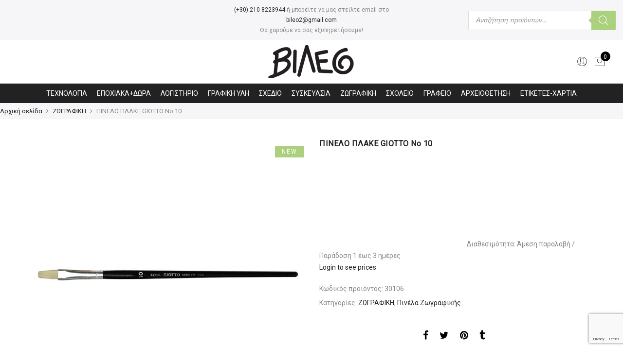

--- FILE ---
content_type: text/html; charset=UTF-8
request_url: https://vileo.gr/product/pinelo-plake-giotto-no-10/
body_size: 40805
content:
<!DOCTYPE html><html lang="el"><head><meta http-equiv="Content-Type" content="text/html; charset=UTF-8"/><meta name="viewport" content="width=device-width, initial-scale=1.0"><link rel="profile" href="https://gmpg.org/xfn/11"><link rel="pingback" href="https://vileo.gr/xmlrpc.php"><meta itemprop="name" content="ΠΙΝΕΛΟ ΠΛΑΚΕ GIOTTO Νο 10"/><meta itemprop="description" content=""/><meta itemprop="image" content="https://vileo.gr/wp-content/uploads/2019/03/30106-0.jpg"/><meta name="twitter:card" content="summary_large_image"/><meta name="twitter:site" content="@VIleo"/><meta name="twitter:title" content="ΠΙΝΕΛΟ ΠΛΑΚΕ GIOTTO Νο 10"/><meta name="twitter:description" content=""/><meta name="twitter:creator" content="@VIleo"/><meta name="twitter:image:src" content="https://vileo.gr/wp-content/uploads/2019/03/30106-0.jpg"/><meta property="og:title" content="ΠΙΝΕΛΟ ΠΛΑΚΕ GIOTTO Νο 10" /><meta property="og:url" content="https://vileo.gr/product/pinelo-plake-giotto-no-10/" /><meta property="og:image" content="https://vileo.gr/wp-content/uploads/2019/03/30106-0.jpg" /><meta property="og:image:url" content="https://vileo.gr/wp-content/uploads/2019/03/30106-0.jpg" /><meta property="og:description" content="" /><meta property="og:site_name" content="VIleo" /><meta property="og:type" content="product" /><title>ΠΙΝΕΛΟ ΠΛΑΚΕ GIOTTO Νο 10 &#8211; VIleo</title><style id="rocket-critical-css">ul{box-sizing:border-box}:root{--wp--preset--font-size--normal:16px;--wp--preset--font-size--huge:42px}.screen-reader-text{border:0;clip:rect(1px,1px,1px,1px);-webkit-clip-path:inset(50%);clip-path:inset(50%);height:1px;margin:-1px;overflow:hidden;padding:0;position:absolute;width:1px;word-wrap:normal!important}.screen-reader-text{border:0;clip:rect(1px,1px,1px,1px);-webkit-clip-path:inset(50%);clip-path:inset(50%);height:1px;margin:-1px;overflow:hidden;overflow-wrap:normal!important;word-wrap:normal!important;padding:0;position:absolute!important;width:1px}@CHARSET "UTF-8";.error-msg{color:red;margin-left:8px;margin-top:10px;display:inline-block}.success-msg{color:green;margin-left:8px;margin-top:10px;display:inline-block}.loading-img{margin-left:8px;margin-top:8px;vertical-align:middle;width:30px}.ced_hpul_login_link{margin-left:10px}#ced_hpul_guest_registration_form td{font-size:18px}#ced_hpul_guest_registration_form caption{font-size:20px;padding:6px}#ced_hpul_guest_registration_form caption,#ced_hpul_login_form caption{text-align:center}@media only screen and (max-width:767px){#ced_hpul_guest_registration_form td{font-size:13px;padding:5px}#ced_hpul_guest_registration_form caption{font-size:16px}}button.pswp__button{box-shadow:none!important;background-image:url(https://vileo.gr/wp-content/plugins/woocommerce/assets/css/photoswipe/default-skin/default-skin.png)!important}button.pswp__button,button.pswp__button--arrow--left::before,button.pswp__button--arrow--right::before{background-color:transparent!important}button.pswp__button--arrow--left,button.pswp__button--arrow--right{background-image:none!important}.pswp{display:none;position:absolute;width:100%;height:100%;left:0;top:0;overflow:hidden;-ms-touch-action:none;touch-action:none;z-index:1500;-webkit-text-size-adjust:100%;-webkit-backface-visibility:hidden;outline:0}.pswp *{-webkit-box-sizing:border-box;box-sizing:border-box}.pswp__bg{position:absolute;left:0;top:0;width:100%;height:100%;background:#000;opacity:0;-webkit-transform:translateZ(0);transform:translateZ(0);-webkit-backface-visibility:hidden;will-change:opacity}.pswp__scroll-wrap{position:absolute;left:0;top:0;width:100%;height:100%;overflow:hidden}.pswp__container{-ms-touch-action:none;touch-action:none;position:absolute;left:0;right:0;top:0;bottom:0}.pswp__container{-webkit-touch-callout:none}.pswp__bg{will-change:opacity}.pswp__container{-webkit-backface-visibility:hidden}.pswp__item{position:absolute;left:0;right:0;top:0;bottom:0;overflow:hidden}.pswp__button{width:44px;height:44px;position:relative;background:0 0;overflow:visible;-webkit-appearance:none;display:block;border:0;padding:0;margin:0;float:right;opacity:.75;-webkit-box-shadow:none;box-shadow:none}.pswp__button::-moz-focus-inner{padding:0;border:0}.pswp__button,.pswp__button--arrow--left:before,.pswp__button--arrow--right:before{background:url(https://vileo.gr/wp-content/plugins/woocommerce/assets/css/photoswipe/default-skin/default-skin.png) 0 0 no-repeat;background-size:264px 88px;width:44px;height:44px}.pswp__button--close{background-position:0 -44px}.pswp__button--share{background-position:-44px -44px}.pswp__button--fs{display:none}.pswp__button--zoom{display:none;background-position:-88px 0}.pswp__button--arrow--left,.pswp__button--arrow--right{background:0 0;top:50%;margin-top:-50px;width:70px;height:100px;position:absolute}.pswp__button--arrow--left{left:0}.pswp__button--arrow--right{right:0}.pswp__button--arrow--left:before,.pswp__button--arrow--right:before{content:'';top:35px;background-color:rgba(0,0,0,.3);height:30px;width:32px;position:absolute}.pswp__button--arrow--left:before{left:6px;background-position:-138px -44px}.pswp__button--arrow--right:before{right:6px;background-position:-94px -44px}.pswp__share-modal{display:block;background:rgba(0,0,0,.5);width:100%;height:100%;top:0;left:0;padding:10px;position:absolute;z-index:1600;opacity:0;-webkit-backface-visibility:hidden;will-change:opacity}.pswp__share-modal--hidden{display:none}.pswp__share-tooltip{z-index:1620;position:absolute;background:#fff;top:56px;border-radius:2px;display:block;width:auto;right:44px;-webkit-box-shadow:0 2px 5px rgba(0,0,0,.25);box-shadow:0 2px 5px rgba(0,0,0,.25);-webkit-transform:translateY(6px);-ms-transform:translateY(6px);transform:translateY(6px);-webkit-backface-visibility:hidden;will-change:transform}.pswp__counter{position:absolute;left:0;top:0;height:44px;font-size:13px;line-height:44px;color:#fff;opacity:.75;padding:0 10px}.pswp__caption{position:absolute;left:0;bottom:0;width:100%;min-height:44px}.pswp__caption__center{text-align:left;max-width:420px;margin:0 auto;font-size:13px;padding:10px;line-height:20px;color:#ccc}.pswp__preloader{width:44px;height:44px;position:absolute;top:0;left:50%;margin-left:-22px;opacity:0;will-change:opacity;direction:ltr}.pswp__preloader__icn{width:20px;height:20px;margin:12px}@media screen and (max-width:1024px){.pswp__preloader{position:relative;left:auto;top:auto;margin:0;float:right}}.pswp__ui{-webkit-font-smoothing:auto;visibility:visible;opacity:1;z-index:1550}.pswp__top-bar{position:absolute;left:0;top:0;height:44px;width:100%}.pswp__caption,.pswp__top-bar{-webkit-backface-visibility:hidden;will-change:opacity}.pswp__caption,.pswp__top-bar{background-color:rgba(0,0,0,.5)}.pswp__ui--hidden .pswp__button--arrow--left,.pswp__ui--hidden .pswp__button--arrow--right,.pswp__ui--hidden .pswp__caption,.pswp__ui--hidden .pswp__top-bar{opacity:.001}#mega-menu-wrap-primary-menu,#mega-menu-wrap-primary-menu #mega-menu-primary-menu,#mega-menu-wrap-primary-menu #mega-menu-primary-menu ul.mega-sub-menu,#mega-menu-wrap-primary-menu #mega-menu-primary-menu li.mega-menu-item,#mega-menu-wrap-primary-menu #mega-menu-primary-menu li.mega-menu-row,#mega-menu-wrap-primary-menu #mega-menu-primary-menu li.mega-menu-column,#mega-menu-wrap-primary-menu #mega-menu-primary-menu a.mega-menu-link{border-radius:0;box-shadow:none;background:none;border:0;bottom:auto;box-sizing:border-box;clip:auto;color:#666;display:block;float:none;font-family:inherit;font-size:14px;height:auto;left:auto;line-height:1.5;list-style-type:none;margin:0;min-height:auto;max-height:none;min-width:auto;max-width:none;opacity:1;outline:none;overflow:visible;padding:0;position:relative;right:auto;text-align:left;text-decoration:none;text-indent:0;text-transform:none;transform:none;top:auto;vertical-align:baseline;visibility:inherit;width:auto;word-wrap:break-word;white-space:normal}#mega-menu-wrap-primary-menu:before,#mega-menu-wrap-primary-menu #mega-menu-primary-menu:before,#mega-menu-wrap-primary-menu #mega-menu-primary-menu ul.mega-sub-menu:before,#mega-menu-wrap-primary-menu #mega-menu-primary-menu li.mega-menu-item:before,#mega-menu-wrap-primary-menu #mega-menu-primary-menu li.mega-menu-row:before,#mega-menu-wrap-primary-menu #mega-menu-primary-menu li.mega-menu-column:before,#mega-menu-wrap-primary-menu #mega-menu-primary-menu a.mega-menu-link:before,#mega-menu-wrap-primary-menu:after,#mega-menu-wrap-primary-menu #mega-menu-primary-menu:after,#mega-menu-wrap-primary-menu #mega-menu-primary-menu ul.mega-sub-menu:after,#mega-menu-wrap-primary-menu #mega-menu-primary-menu li.mega-menu-item:after,#mega-menu-wrap-primary-menu #mega-menu-primary-menu li.mega-menu-row:after,#mega-menu-wrap-primary-menu #mega-menu-primary-menu li.mega-menu-column:after,#mega-menu-wrap-primary-menu #mega-menu-primary-menu a.mega-menu-link:after{display:none}#mega-menu-wrap-primary-menu{border-radius:0}@media only screen and (min-width:601px){#mega-menu-wrap-primary-menu{background:#222}}#mega-menu-wrap-primary-menu #mega-menu-primary-menu{visibility:visible;text-align:center;padding:0px 0px 0px 0px}#mega-menu-wrap-primary-menu #mega-menu-primary-menu a.mega-menu-link{display:inline}#mega-menu-wrap-primary-menu #mega-menu-primary-menu img{max-width:100%}#mega-menu-wrap-primary-menu #mega-menu-primary-menu li.mega-menu-item>ul.mega-sub-menu{display:block;visibility:hidden;opacity:1}@media only screen and (max-width:600px){#mega-menu-wrap-primary-menu #mega-menu-primary-menu li.mega-menu-item>ul.mega-sub-menu{display:none;visibility:visible;opacity:1}}@media only screen and (min-width:601px){#mega-menu-wrap-primary-menu #mega-menu-primary-menu[data-effect="fade_up"] li.mega-menu-item.mega-menu-megamenu>ul.mega-sub-menu{opacity:0;transform:translate(0,10px)}}#mega-menu-wrap-primary-menu #mega-menu-primary-menu li.mega-menu-item.mega-menu-megamenu ul.mega-sub-menu ul.mega-sub-menu{visibility:inherit;opacity:1;display:block}#mega-menu-wrap-primary-menu #mega-menu-primary-menu li.mega-menu-item.mega-menu-megamenu ul.mega-sub-menu li.mega-4-columns>ul.mega-sub-menu>li.mega-menu-item{float:left;width:25%}#mega-menu-wrap-primary-menu #mega-menu-primary-menu li.mega-menu-item a[class^='dashicons']:before{font-family:dashicons}#mega-menu-wrap-primary-menu #mega-menu-primary-menu li.mega-menu-item a.mega-menu-link:before{display:inline-block;font:inherit;font-family:dashicons;position:static;margin:0 6px 0 0px;vertical-align:top;-webkit-font-smoothing:antialiased;-moz-osx-font-smoothing:grayscale;color:inherit;background:transparent;height:auto;width:auto;top:auto}#mega-menu-wrap-primary-menu #mega-menu-primary-menu>li.mega-menu-megamenu.mega-menu-item{position:static}#mega-menu-wrap-primary-menu #mega-menu-primary-menu>li.mega-menu-item{margin:0 0px 0 0;display:inline-block;height:auto;vertical-align:middle}#mega-menu-wrap-primary-menu #mega-menu-primary-menu>li.mega-menu-item>a.mega-menu-link{line-height:40px;height:40px;padding:0px 10px 0px 10px;vertical-align:baseline;width:auto;display:block;color:#fff;text-transform:none;text-decoration:none;text-align:center;background:#222;border:0;border-radius:0;font-family:inherit;font-size:14px;font-weight:normal;outline:none}@media only screen and (max-width:600px){#mega-menu-wrap-primary-menu #mega-menu-primary-menu>li.mega-menu-item{display:list-item;margin:0;clear:both;border:0}#mega-menu-wrap-primary-menu #mega-menu-primary-menu>li.mega-menu-item>a.mega-menu-link{border-radius:0;border:0;margin:0;line-height:40px;height:40px;padding:0 10px;background:transparent;text-align:left;color:#fff;font-size:14px}}#mega-menu-wrap-primary-menu #mega-menu-primary-menu li.mega-menu-megamenu>ul.mega-sub-menu>li.mega-menu-row{width:100%;float:left}#mega-menu-wrap-primary-menu #mega-menu-primary-menu li.mega-menu-megamenu>ul.mega-sub-menu>li.mega-menu-row .mega-menu-column{float:left;min-height:1px}@media only screen and (min-width:601px){#mega-menu-wrap-primary-menu #mega-menu-primary-menu li.mega-menu-megamenu>ul.mega-sub-menu>li.mega-menu-row>ul.mega-sub-menu>li.mega-menu-columns-3-of-12{width:25%}#mega-menu-wrap-primary-menu #mega-menu-primary-menu li.mega-menu-megamenu>ul.mega-sub-menu>li.mega-menu-row>ul.mega-sub-menu>li.mega-menu-columns-4-of-12{width:33.33333%}#mega-menu-wrap-primary-menu #mega-menu-primary-menu li.mega-menu-megamenu>ul.mega-sub-menu>li.mega-menu-row>ul.mega-sub-menu>li.mega-menu-columns-5-of-12{width:41.66667%}#mega-menu-wrap-primary-menu #mega-menu-primary-menu li.mega-menu-megamenu>ul.mega-sub-menu>li.mega-menu-row>ul.mega-sub-menu>li.mega-menu-columns-12-of-12{width:100%}}@media only screen and (max-width:600px){#mega-menu-wrap-primary-menu #mega-menu-primary-menu li.mega-menu-megamenu>ul.mega-sub-menu>li.mega-menu-row>ul.mega-sub-menu>li.mega-menu-column{width:100%;clear:both}}#mega-menu-wrap-primary-menu #mega-menu-primary-menu li.mega-menu-megamenu>ul.mega-sub-menu>li.mega-menu-row .mega-menu-column>ul.mega-sub-menu>li.mega-menu-item{padding:5px 15px 5px 15px;width:100%}#mega-menu-wrap-primary-menu #mega-menu-primary-menu>li.mega-menu-megamenu>ul.mega-sub-menu{z-index:999;border-radius:0;background:#fff;border-top:0px solid #abd07e;border-left:1px solid #abd07e;border-right:1px solid #abd07e;border-bottom:5px solid #abd07e;padding:0px 0px 0px 0px;position:absolute;width:100%;max-width:none;left:0}@media only screen and (max-width:600px){#mega-menu-wrap-primary-menu #mega-menu-primary-menu>li.mega-menu-megamenu>ul.mega-sub-menu{float:left;position:static;width:100%}}@media only screen and (min-width:601px){#mega-menu-wrap-primary-menu #mega-menu-primary-menu>li.mega-menu-megamenu>ul.mega-sub-menu li.mega-menu-columns-3-of-12{width:25%}#mega-menu-wrap-primary-menu #mega-menu-primary-menu>li.mega-menu-megamenu>ul.mega-sub-menu li.mega-menu-columns-4-of-12{width:33.33333%}#mega-menu-wrap-primary-menu #mega-menu-primary-menu>li.mega-menu-megamenu>ul.mega-sub-menu li.mega-menu-columns-5-of-12{width:41.66667%}#mega-menu-wrap-primary-menu #mega-menu-primary-menu>li.mega-menu-megamenu>ul.mega-sub-menu li.mega-menu-columns-12-of-12{width:100%}}#mega-menu-wrap-primary-menu #mega-menu-primary-menu>li.mega-menu-megamenu>ul.mega-sub-menu li.mega-menu-column>ul.mega-sub-menu ul.mega-sub-menu ul.mega-sub-menu{margin-left:10px}#mega-menu-wrap-primary-menu #mega-menu-primary-menu>li.mega-menu-megamenu>ul.mega-sub-menu li.mega-menu-column>ul.mega-sub-menu>li.mega-menu-item{color:#666;font-family:inherit;font-size:14px;display:block;float:left;clear:none;padding:5px 15px 5px 15px;vertical-align:top}#mega-menu-wrap-primary-menu #mega-menu-primary-menu>li.mega-menu-megamenu>ul.mega-sub-menu li.mega-menu-column>ul.mega-sub-menu>li.mega-menu-item>a.mega-menu-link{color:#555;font-family:inherit;font-size:14px;text-transform:uppercase;text-decoration:none;font-weight:bold;text-align:left;margin:0px 0px 0px 0px;padding:0px 0px 0px 0px;vertical-align:top;display:block;border:0}#mega-menu-wrap-primary-menu #mega-menu-primary-menu>li.mega-menu-megamenu>ul.mega-sub-menu li.mega-menu-column>ul.mega-sub-menu>li.mega-menu-item li.mega-menu-item>a.mega-menu-link{color:#666;font-family:inherit;font-size:14px;text-transform:none;text-decoration:none;font-weight:normal;text-align:left;margin:0px 0px 0px 0px;padding:0px 0px 0px 0px;vertical-align:top;display:block;border:0}@media only screen and (max-width:600px){#mega-menu-wrap-primary-menu #mega-menu-primary-menu>li.mega-menu-megamenu>ul.mega-sub-menu{border:0;padding:10px;border-radius:0}}#mega-menu-wrap-primary-menu #mega-menu-primary-menu li.mega-menu-item-has-children>a.mega-menu-link>span.mega-indicator:after{content:'\f140';font-family:dashicons;font-weight:normal;display:inline-block;margin:0 0 0 6px;vertical-align:top;-webkit-font-smoothing:antialiased;-moz-osx-font-smoothing:grayscale;transform:rotate(0);color:inherit;position:relative;background:transparent;height:auto;width:auto;right:auto;line-height:inherit}#mega-menu-wrap-primary-menu #mega-menu-primary-menu li.mega-menu-item-has-children>a.mega-menu-link>span.mega-indicator{display:inline;height:auto;width:auto;background:transparent;position:relative;left:auto;min-width:auto;line-height:inherit;color:inherit;font-size:inherit;padding:0}#mega-menu-wrap-primary-menu #mega-menu-primary-menu li.mega-menu-item-has-children li.mega-menu-item-has-children>a.mega-menu-link>span.mega-indicator{float:right}@media only screen and (max-width:600px){#mega-menu-wrap-primary-menu #mega-menu-primary-menu li.mega-menu-item-has-children>a.mega-menu-link>span.mega-indicator{float:right}}#mega-menu-wrap-primary-menu #mega-menu-primary-menu li.mega-menu-megamenu:not(.mega-menu-tabbed) li.mega-menu-item-has-children:not(.mega-collapse-children)>a.mega-menu-link>span.mega-indicator,#mega-menu-wrap-primary-menu #mega-menu-primary-menu li.mega-menu-item-has-children.mega-hide-arrow>a.mega-menu-link>span.mega-indicator{display:none}@media only screen and (max-width:600px){#mega-menu-wrap-primary-menu:after{content:"";display:table;clear:both}}#mega-menu-wrap-primary-menu .mega-menu-toggle{display:none;z-index:1;background:#222;border-radius:2px 2px 2px 2px;line-height:40px;height:40px;text-align:left;outline:none;white-space:nowrap}@media only screen and (max-width:600px){#mega-menu-wrap-primary-menu .mega-menu-toggle{display:-webkit-box;display:-ms-flexbox;display:-webkit-flex;display:flex}}#mega-menu-wrap-primary-menu .mega-menu-toggle .mega-toggle-blocks-left,#mega-menu-wrap-primary-menu .mega-menu-toggle .mega-toggle-blocks-center,#mega-menu-wrap-primary-menu .mega-menu-toggle .mega-toggle-blocks-right{display:-webkit-box;display:-ms-flexbox;display:-webkit-flex;display:flex;-ms-flex-preferred-size:33.33%;-webkit-flex-basis:33.33%;flex-basis:33.33%}#mega-menu-wrap-primary-menu .mega-menu-toggle .mega-toggle-blocks-left{-webkit-box-flex:1;-ms-flex:1;-webkit-flex:1;flex:1;-webkit-box-pack:start;-ms-flex-pack:start;-webkit-justify-content:flex-start;justify-content:flex-start}#mega-menu-wrap-primary-menu .mega-menu-toggle .mega-toggle-blocks-center{-webkit-box-pack:center;-ms-flex-pack:center;-webkit-justify-content:center;justify-content:center}#mega-menu-wrap-primary-menu .mega-menu-toggle .mega-toggle-blocks-right{-webkit-box-flex:1;-ms-flex:1;-webkit-flex:1;flex:1;-webkit-box-pack:end;-ms-flex-pack:end;-webkit-justify-content:flex-end;justify-content:flex-end}#mega-menu-wrap-primary-menu .mega-menu-toggle .mega-toggle-blocks-right .mega-toggle-block{margin-right:6px}#mega-menu-wrap-primary-menu .mega-menu-toggle .mega-toggle-blocks-right .mega-toggle-block:only-child{margin-left:6px}#mega-menu-wrap-primary-menu .mega-menu-toggle .mega-toggle-block{display:-webkit-box;display:-ms-flexbox;display:-webkit-flex;display:flex;height:100%;outline:0;-webkit-align-self:center;-ms-flex-item-align:center;align-self:center;-ms-flex-negative:0;-webkit-flex-shrink:0;flex-shrink:0}@media only screen and (max-width:600px){#mega-menu-wrap-primary-menu .mega-menu-toggle+#mega-menu-primary-menu{background:#222;padding:0px 0px 0px 0px;display:none}}#mega-menu-wrap-primary-menu .mega-menu-toggle .mega-toggle-block-1:after{content:'\f333';font-family:'dashicons';font-size:24px;color:#ddd;margin:0 0 0 5px}#mega-menu-wrap-primary-menu .mega-menu-toggle .mega-toggle-block-1 .mega-toggle-label{color:#ddd;font-size:14px}#mega-menu-wrap-primary-menu .mega-menu-toggle .mega-toggle-block-1 .mega-toggle-label .mega-toggle-label-open{display:none}#mega-menu-wrap-primary-menu .mega-menu-toggle .mega-toggle-block-1 .mega-toggle-label .mega-toggle-label-closed{display:inline}#mega-menu-wrap-primary-menu{clear:both}.marsaze{font-weight:300!important}.autocomplete-suggestions{padding-top:10px;padding-bottom:10px;background:#fff;border:1px solid #ccc;border-radius:3px;box-sizing:border-box}input[type="search"]{margin-bottom:10px}input[type="search"]{-webkit-appearance:textfield}#yith-ajaxsearchform .search-navigation{display:inline-block}#yith-quick-view-modal{position:fixed;visibility:hidden;top:0;left:0;right:0;bottom:0;z-index:1400;opacity:0;text-align:center}#yith-quick-view-modal:before{content:'';display:inline-block;vertical-align:middle;height:100%;width:0}#yith-quick-view-modal .yith-quick-view-overlay{position:absolute;top:0;right:0;bottom:0;left:0;background:rgba(0,0,0,0.8)}#yith-quick-view-modal .yith-wcqv-wrapper{display:inline-block;vertical-align:middle;visibility:hidden;-webkit-backface-visibility:hidden;-moz-backface-visibility:hidden;backface-visibility:hidden;text-align:left;height:600px;width:1000px}#yith-quick-view-modal .yith-wcqv-main{-webkit-transform:translateY(20%);-moz-transform:translateY(20%);-ms-transform:translateY(20%);transform:translateY(20%);opacity:0;height:100%;-webkit-box-shadow:0 0 0 10px rgba(255,255,255,0.2);box-shadow:0 0 0 10px rgba(255,255,255,0.2)}#yith-quick-view-modal #yith-quick-view-content{height:100%}#yith-quick-view-modal .yith-wcqv-main:after,#yith-quick-view-modal .yith-wcqv-main:before{content:'';display:table;clear:both}#yith-quick-view-close{border:1px solid;position:absolute;top:5px;right:5px;width:20px;height:20px;text-align:center;line-height:18px;z-index:2;opacity:0.5}.screen-reader-text{clip:rect(1px,1px,1px,1px);height:1px;overflow:hidden;position:absolute!important;width:1px}html,body,div,span,iframe,h1,h2,h3,p,a,img,i,ul,li,form,label,table,caption,tbody,tr,td,header,nav{margin:0;padding:0;border:0;font-size:100%;font:inherit;vertical-align:baseline}header,nav{display:block}body{font:400 .875em/1.75 'Poppins',Arial,Helvetica,sans-serif;color:#878787;overflow-x:hidden}ul{list-style:inside}ul ul{padding-left:1.5em}i{font-style:italic}table,td{border:1px solid #ddd;vertical-align:middle}table{border-collapse:separate;border-spacing:0;border-width:1px 0 0 1px;margin:1.5em 0 1.75em;width:100%}caption,td{font-weight:normal;text-align:left}td{border-width:0 1px 1px 0}td{padding:15px}a{color:#222}a{text-decoration:none;outline:0}img{height:auto;max-width:100%;vertical-align:middle}iframe{max-width:100%}h1,h2,h3{margin:0.65em 0 0.5em;line-height:1.428;font-family:'Poppins',sans-serif;color:#222;letter-spacing:0.5px}h1{margin:0;font-size:2.6179em}h2{font-size:2.0581em}h3{font-size:1.618em}p{margin-bottom:1.3em}input:not([type="radio"]):not([type="checkbox"]),button{height:40px;line-height:36px}input:not([type="submit"]):not([type="checkbox"]),textarea{border:1px solid #ccc;font-size:13px;outline:0;padding:0 15px;color:#878787;font-family:'Poppins',sans-serif;border-radius:0;max-width:100%}textarea{padding:15px}input[type="submit"],button{border:2px solid;padding:0 34px;background:#fff;color:#222;border-radius:40px;font-size:14px;font-weight:600}button,input[type="submit"]{-webkit-appearance:button}::-webkit-input-placeholder{color:#c1c1c1}:-moz-placeholder{color:#c1c1c1}::-moz-placeholder{color:#c1c1c1}:-ms-input-placeholder{color:#c1c1c1}input:-webkit-autofill{-webkit-box-shadow:0 0 0px 1000px #fff inset}#jas-wrapper{overflow-x:hidden}#jas-content{min-height:50vh}*,*:before,*:after{-webkit-box-sizing:border-box;box-sizing:border-box}.screen-reader-text{clip:rect(1px,1px,1px,1px);height:1px;overflow:hidden;position:absolute!important;width:1px}.jas-carousel{visibility:hidden;opacity:0}.jas-carousel.slick-initialized{visibility:visible;opacity:1}.jas-row{display:-webkit-flex;display:-ms-flexbox;display:flex;-webkit-flex:0 1 auto;-ms-flex:0 1 auto;-webkit-box-flex:0;flex:0 1 auto;-webkit-flex-direction:row;-ms-flex-direction:row;-webkit-box-orient:horizontal;-webkit-box-direction:normal;flex-direction:row;-webkit-flex-wrap:wrap;-ms-flex-wrap:wrap;flex-wrap:wrap;margin-right:-1rem;margin-left:-1rem}.flex{display:-webkit-flex;display:-ms-flexbox;display:-webkit-box;display:flex}.jas-container{margin:auto}.jas-container{max-width:100%}.jas-col-xs-3,.jas-col-xs-6,.jas-col-xs-12{box-sizing:border-box;-webkit-flex:0 0 auto;-ms-flex:0 0 auto;-webkit-box-flex:0;flex:0 0 auto;padding-right:1rem;padding-left:1rem}.jas-col-xs-3{-ms-flex-preferred-size:25%;-webkit-flex-basis:25%;flex-basis:25%;max-width:25%}.jas-col-xs-6{-ms-flex-preferred-size:50%;-webkit-flex-basis:50%;flex-basis:50%;max-width:50%}.jas-col-xs-12{-ms-flex-preferred-size:100%;-webkit-flex-basis:100%;flex-basis:100%;max-width:100%}.center-xs{-webkit-justify-content:center;-ms-flex-pack:center;-webkit-box-pack:center;justify-content:center;text-align:center}.end-xs{-webkit-justify-content:flex-end;-ms-flex-pack:end;-webkit-box-pack:end;justify-content:flex-end;text-align:end}.middle-xs{-webkit-align-items:center;-ms-flex-align:center;-webkit-box-align:center;align-items:center}.between-xs{-webkit-justify-content:space-between;-ms-flex-pack:justify;-webkit-box-pack:justify;justify-content:space-between}.visible-xs{display:block}@media only screen and (min-width:48em){.jas-container{width:46rem}.jas-col-sm-3,.jas-col-sm-6{box-sizing:border-box;-webkit-flex:0 0 auto;-ms-flex:0 0 auto;-webkit-box-flex:0;flex:0 0 auto;padding-right:1rem;padding-left:1rem}.jas-col-sm-3{-ms-flex-preferred-size:25%;-webkit-flex-basis:25%;flex-basis:25%;max-width:25%}.jas-col-sm-6{-ms-flex-preferred-size:50%;-webkit-flex-basis:50%;flex-basis:50%;max-width:50%}.start-sm{-webkit-justify-content:flex-start;-ms-flex-pack:start;-webkit-box-pack:start;justify-content:flex-start;text-align:start}.end-sm{-webkit-justify-content:flex-end;-ms-flex-pack:end;-webkit-box-pack:end;justify-content:flex-end;text-align:end}.visible-sm{display:block}}@media only screen and (min-width:62em){.jas-container{width:61rem}.jas-col-md-2,.jas-col-md-4,.jas-col-md-6,.jas-col-md-8,.jas-col-md-12{box-sizing:border-box;-webkit-flex:0 0 auto;-ms-flex:0 0 auto;-webkit-box-flex:0;flex:0 0 auto;padding-right:1rem;padding-left:1rem}.jas-col-md-2{-ms-flex-preferred-size:16.666%;-webkit-flex-basis:16.666%;flex-basis:16.666%;max-width:16.666%}.jas-col-md-4{-ms-flex-preferred-size:33.333%;-webkit-flex-basis:33.333%;flex-basis:33.333%;max-width:33.333%}.jas-col-md-6{-ms-flex-preferred-size:50%;-webkit-flex-basis:50%;flex-basis:50%;max-width:50%}.jas-col-md-8{-ms-flex-preferred-size:66.666%;-webkit-flex-basis:66.666%;flex-basis:66.666%;max-width:66.666%}.jas-col-md-12{-ms-flex-preferred-size:100%;-webkit-flex-basis:100%;flex-basis:100%;max-width:100%}.start-md{-webkit-justify-content:flex-start;-ms-flex-pack:start;-webkit-box-pack:start;justify-content:flex-start;text-align:start}.center-md{-webkit-justify-content:center;-ms-flex-pack:center;-webkit-box-pack:center;justify-content:center;text-align:center}.end-md{-webkit-justify-content:flex-end;-ms-flex-pack:end;-webkit-box-pack:end;justify-content:flex-end;text-align:end}.hide-md{display:none}}@media only screen and (min-width:75em){.jas-container{width:73.125rem}.end-lg{-webkit-justify-content:flex-end;-ms-flex-pack:end;-webkit-box-pack:end;justify-content:flex-end;text-align:end}}.mg__0{margin:0}.mt__10{margin-top:10px}.mt__20{margin-top:20px}.mt__30{margin-top:30px}.mt__40{margin-top:40px}.mr__15{margin-right:15px}.mb__30{margin-bottom:30px}.mb__50{margin-bottom:50px}.mb__60{margin-bottom:60px}.pt__10{padding-top:10px}.pt__20{padding-top:20px}.pr__15{padding-right:15px}.pb__10{padding-bottom:10px}.pb__20{padding-bottom:20px}.pl__15{padding-left:15px}.w__100{width:100%}.br__50{border-radius:50%}.fs__12{font-size:12px}.db{display:block}.dn{display:none}.tc{text-align:center}.pa{position:absolute}.pr{position:relative}.pf{position:fixed}.cb{color:#000}.cw{color:#fff}.cg{color:#878787}.bgb{background:#000}.bgbl{background:#f6f6f8}.bgp{background:#56cfe1}.tu{text-transform:uppercase}.ls__2{letter-spacing:2px}.lh__1{line-height:1}.fa{font-family:FontAwesome!important}.jas-social i{font-size:16px}.jas-social i:before{vertical-align:middle}.jas-social a{display:inline-block;margin:0 10px}.retina-logo{display:none}.sticky-logo{opacity:0;visibility:hidden;transform:scale(0);width:0;height:0}.header__bot .jas-navigation{border-top:1px solid #ececec}.jas-action i{font-size:24px}.jas-action>*{padding:0 6px}.header__search{height:100%;width:100%;top:0;left:0;background:rgba(0,0,0,.95);z-index:9999}.header__search>div{max-width:550px;top:calc(50% - 125px);left:50%;width:100%;-webkit-transform:translateX(-50%);transform:translateX(-50%)}.header__search input[type="text"]{border:0;background:none;border-bottom:1px solid rgba(255,255,255,.08);padding:0;text-align:center;font-size:20px;color:#fff;letter-spacing:2px}#sf-close{right:20px;top:40px;color:#fff;width:60px;height:60px;line-height:60px;font-size:60px}#jas-header #sf-close i{font-size:60px}.ui-autocomplete{width:235px;padding:15px;background:#f7f7f7;z-index:99999;height:300px;overflow:auto;list-style:none}.jas-my-account ul{width:170px;left:calc(50% - 85px);list-style:none;background:rgba(255,255,255,.95);top:120%;opacity:0;visibility:hidden;z-index:15;box-shadow:0 0 3px 0 rgba(0,0,0,0.1)}.jas-my-account ul li a{padding:10px}.jas-navigation{position:relative}.mega-menu-wrap li>a{position:relative}#jas-backtop{right:35px;bottom:55px;padding:5px;z-index:100;display:none}#jas-backtop span{width:45px;height:45px;text-align:center;line-height:45px;font-size:35px;border-radius:3px;background:#fff;color:#878787;box-shadow:0 0 3px 0 rgba(0,0,0,0.2)}#jas-backtop span i{z-index:1;color:#878787}input[type="search"]{-webkit-appearance:textfield;border:none;height:40px;line-height:36px;border-radius:40px;padding:0;margin-left:15px}.single-product .woocommerce-notices-wrapper{position:relative;z-index:999}.jas-icon-cart .count{width:20px;height:20px;font-size:12px;line-height:22px;left:14px;top:0}.jas-push-menu{position:fixed;background:#fff;width:320px;bottom:0;text-align:left;top:0;z-index:1000;overflow-y:auto}.jas-mini-cart{right:-320px}.jas-canvas-menu{left:-320px}.jas-push-menu h3{font-size:16px;line-height:50px}.woocommerce .jas-push-menu h3{margin-bottom:0}.jas-push-menu h3 i{left:8px;top:0;line-height:50px;font-size:40px}.jas-push-menu h3 i.close-menu{left:auto;right:8px}.jas-mini-cart .widget_shopping_cart_content{padding:20px}.woocommerce-breadcrumb{padding:0;font-size:13px}.woocommerce-breadcrumb i{margin:0 8px}.badge .right{right:15px}.badge span{top:15px;height:24px;line-height:24px;background:#fe9931;color:#fff;z-index:8;width:60px;display:block}.badge .new{background:#56cfe1}.single-product-thumbnail .slick-slide img{display:inline-block}.jas-wc-single .social-share{text-align:center;margin-top:20px}.jas-wc-single .jas-social i{font-size:20px}.jas-wc-single .entry-summary>*:not(:last-child){margin-bottom:20px}.product_title{font-size:16px;margin-bottom:10px!important;font-weight:600}.product_meta>span{display:block;margin-bottom:5px}.woocommerce-tabs .entry-content>h2:first-child{display:none}.product_meta{display:inline-block;width:100%}.jas-breadcrumb{padding:10px 15px;background:#f6f6f8}button::-moz-focus-inner{padding:0;border:0}body.woocommerce{max-width:inherit;margin:0}@media only screen and (-webkit-min-device-pixel-ratio:2),only screen and (min--moz-device-pixel-ratio:2),only screen and (-o-min-device-pixel-ratio:2/1),only screen and (min-device-pixel-ratio:2),only screen and (min-resolution:192dpi),only screen and (min-resolution:2dppx){.regular-logo{display:none}.retina-logo{display:inline-block}}@media only screen and (max-width:1024px) and (min-width:992px){.header__top .jas-col-md-4.jas-col-sm-3{display:block}}@media only screen and (max-width:1024px){.hidden-sm{display:none}.visible-sm{display:block}.visible-sm.flex{display:flex}.header-4 .header__bot{height:0}}@media only screen and (max-width:768px){.price-review{flex-direction:column;-webkit-align-items:flex-start;-ms-flex-align:flex-start;-webkit-box-align:flex-start;align-items:flex-start}}@media only screen and (max-width:736px){.hidden-xs{display:none}.visible-xs{display:block}.visible-xs.flex{display:flex!important}.jas-container{padding:0 15px}.jas-wc-single .jas-container{padding:0}.product .summary{margin-top:30px}#jas-backtop{right:15px}.single-product-thumbnail .slick-slide img{width:100%}input[type="text"],input[type="email"],input[type="password"],textarea{font-size:16px!important}}@media only screen and (max-width:414px){.jas-wc-single .woocommerce-breadcrumb{line-height:1.4}.badge span{font-size:10px;width:40px}}@media only screen and (max-width:767px){.jas-action .jas-icon-cart{padding-right:0}}@font-face{font-family:'Pe-icon-7-stroke';src:url(https://vileo.gr/wp-content/themes/claue/assets/vendors/font-stroke/fonts/Pe-icon-7-stroke.eot?d7yf1v);src:url(https://vileo.gr/wp-content/themes/claue/assets/vendors/font-stroke/fonts/Pe-icon-7-stroke.eot?#iefixd7yf1v) format('embedded-opentype'),url(https://vileo.gr/wp-content/themes/claue/assets/vendors/font-stroke/fonts/Pe-icon-7-stroke.woff?d7yf1v) format('woff'),url(https://vileo.gr/wp-content/themes/claue/assets/vendors/font-stroke/fonts/Pe-icon-7-stroke.ttf?d7yf1v) format('truetype'),url(https://vileo.gr/wp-content/themes/claue/assets/vendors/font-stroke/fonts/Pe-icon-7-stroke.svg?d7yf1v#Pe-icon-7-stroke) format('svg');font-weight:normal;font-style:normal}[class^="pe-7s-"],[class*=" pe-7s-"]{font-family:'Pe-icon-7-stroke';speak:none;font-style:normal;font-weight:normal;font-variant:normal;text-transform:none;display:inline-block;-webkit-font-smoothing:antialiased;-moz-osx-font-smoothing:grayscale}.pe-7s-close:before{content:"\e680"}.pe-7s-angle-up:before{content:"\e682"}.pe-7s-user:before{content:"\e605"}.pe-7s-shopbag:before{content:"\e615"}.slick-slider{position:relative;display:block;box-sizing:border-box;-webkit-touch-callout:none;-ms-touch-action:pan-y;touch-action:pan-y}.slick-list{position:relative;display:block;overflow:hidden;margin:0;padding:0}.slick-slider .slick-track,.slick-slider .slick-list{-webkit-transform:translate3d(0,0,0);-moz-transform:translate3d(0,0,0);-ms-transform:translate3d(0,0,0);-o-transform:translate3d(0,0,0);transform:translate3d(0,0,0)}.slick-track{position:relative;top:0;left:0;display:block}.slick-track:before,.slick-track:after{display:table;content:''}.slick-track:after{clear:both}.slick-slide{display:none;float:left;height:100%;min-height:1px;outline:0}.slick-slide img{display:block}.slick-initialized .slick-slide{display:block}</style><link rel="preload" href="https://vileo.gr/wp-content/cache/min/1/765372afcabf75e29ec1ad7a72fe6582.css" as="style" onload="this.onload=null;this.rel='stylesheet'" data-minify="1" /><meta name='robots' content='max-image-preview:large' /><link rel='dns-prefetch' href='//www.google.com' /><link rel='dns-prefetch' href='//fonts.googleapis.com' /><link href='https://fonts.gstatic.com' crossorigin rel='preconnect' /><link rel="alternate" type="application/rss+xml" title="Ροή RSS &raquo; VIleo" href="https://vileo.gr/feed/" /><style type="text/css">img.wp-smiley,img.emoji{display:inline!important;border:none!important;box-shadow:none!important;height:1em!important;width:1em!important;margin:0 0.07em!important;vertical-align:-0.1em!important;background:none!important;padding:0!important}</style><style id='yith-wcan-shortcodes-inline-css' type='text/css'>:root{--yith-wcan-filters_colors_titles:#434343;--yith-wcan-filters_colors_background:#FFF;--yith-wcan-filters_colors_accent:#A7144C;--yith-wcan-filters_colors_accent_r:167;--yith-wcan-filters_colors_accent_g:20;--yith-wcan-filters_colors_accent_b:76;--yith-wcan-color_swatches_border_radius:100%;--yith-wcan-color_swatches_size:30px;--yith-wcan-labels_style_background:#FFF;--yith-wcan-labels_style_background_hover:#A7144C;--yith-wcan-labels_style_background_active:#A7144C;--yith-wcan-labels_style_text:#434343;--yith-wcan-labels_style_text_hover:#FFF;--yith-wcan-labels_style_text_active:#FFF;--yith-wcan-anchors_style_text:#434343;--yith-wcan-anchors_style_text_hover:#A7144C;--yith-wcan-anchors_style_text_active:#A7144C}</style><style id='global-styles-inline-css' type='text/css'>body{--wp--preset--color--black:#000;--wp--preset--color--cyan-bluish-gray:#abb8c3;--wp--preset--color--white:#fff;--wp--preset--color--pale-pink:#f78da7;--wp--preset--color--vivid-red:#cf2e2e;--wp--preset--color--luminous-vivid-orange:#ff6900;--wp--preset--color--luminous-vivid-amber:#fcb900;--wp--preset--color--light-green-cyan:#7bdcb5;--wp--preset--color--vivid-green-cyan:#00d084;--wp--preset--color--pale-cyan-blue:#8ed1fc;--wp--preset--color--vivid-cyan-blue:#0693e3;--wp--preset--color--vivid-purple:#9b51e0;--wp--preset--gradient--vivid-cyan-blue-to-vivid-purple:linear-gradient(135deg,rgba(6,147,227,1) 0%,rgb(155,81,224) 100%);--wp--preset--gradient--light-green-cyan-to-vivid-green-cyan:linear-gradient(135deg,rgb(122,220,180) 0%,rgb(0,208,130) 100%);--wp--preset--gradient--luminous-vivid-amber-to-luminous-vivid-orange:linear-gradient(135deg,rgba(252,185,0,1) 0%,rgba(255,105,0,1) 100%);--wp--preset--gradient--luminous-vivid-orange-to-vivid-red:linear-gradient(135deg,rgba(255,105,0,1) 0%,rgb(207,46,46) 100%);--wp--preset--gradient--very-light-gray-to-cyan-bluish-gray:linear-gradient(135deg,rgb(238,238,238) 0%,rgb(169,184,195) 100%);--wp--preset--gradient--cool-to-warm-spectrum:linear-gradient(135deg,rgb(74,234,220) 0%,rgb(151,120,209) 20%,rgb(207,42,186) 40%,rgb(238,44,130) 60%,rgb(251,105,98) 80%,rgb(254,248,76) 100%);--wp--preset--gradient--blush-light-purple:linear-gradient(135deg,rgb(255,206,236) 0%,rgb(152,150,240) 100%);--wp--preset--gradient--blush-bordeaux:linear-gradient(135deg,rgb(254,205,165) 0%,rgb(254,45,45) 50%,rgb(107,0,62) 100%);--wp--preset--gradient--luminous-dusk:linear-gradient(135deg,rgb(255,203,112) 0%,rgb(199,81,192) 50%,rgb(65,88,208) 100%);--wp--preset--gradient--pale-ocean:linear-gradient(135deg,rgb(255,245,203) 0%,rgb(182,227,212) 50%,rgb(51,167,181) 100%);--wp--preset--gradient--electric-grass:linear-gradient(135deg,rgb(202,248,128) 0%,rgb(113,206,126) 100%);--wp--preset--gradient--midnight:linear-gradient(135deg,rgb(2,3,129) 0%,rgb(40,116,252) 100%);--wp--preset--duotone--dark-grayscale:url('#wp-duotone-dark-grayscale');--wp--preset--duotone--grayscale:url('#wp-duotone-grayscale');--wp--preset--duotone--purple-yellow:url('#wp-duotone-purple-yellow');--wp--preset--duotone--blue-red:url('#wp-duotone-blue-red');--wp--preset--duotone--midnight:url('#wp-duotone-midnight');--wp--preset--duotone--magenta-yellow:url('#wp-duotone-magenta-yellow');--wp--preset--duotone--purple-green:url('#wp-duotone-purple-green');--wp--preset--duotone--blue-orange:url('#wp-duotone-blue-orange');--wp--preset--font-size--small:13px;--wp--preset--font-size--medium:20px;--wp--preset--font-size--large:36px;--wp--preset--font-size--x-large:42px}.has-black-color{color:var(--wp--preset--color--black)!important}.has-cyan-bluish-gray-color{color:var(--wp--preset--color--cyan-bluish-gray)!important}.has-white-color{color:var(--wp--preset--color--white)!important}.has-pale-pink-color{color:var(--wp--preset--color--pale-pink)!important}.has-vivid-red-color{color:var(--wp--preset--color--vivid-red)!important}.has-luminous-vivid-orange-color{color:var(--wp--preset--color--luminous-vivid-orange)!important}.has-luminous-vivid-amber-color{color:var(--wp--preset--color--luminous-vivid-amber)!important}.has-light-green-cyan-color{color:var(--wp--preset--color--light-green-cyan)!important}.has-vivid-green-cyan-color{color:var(--wp--preset--color--vivid-green-cyan)!important}.has-pale-cyan-blue-color{color:var(--wp--preset--color--pale-cyan-blue)!important}.has-vivid-cyan-blue-color{color:var(--wp--preset--color--vivid-cyan-blue)!important}.has-vivid-purple-color{color:var(--wp--preset--color--vivid-purple)!important}.has-black-background-color{background-color:var(--wp--preset--color--black)!important}.has-cyan-bluish-gray-background-color{background-color:var(--wp--preset--color--cyan-bluish-gray)!important}.has-white-background-color{background-color:var(--wp--preset--color--white)!important}.has-pale-pink-background-color{background-color:var(--wp--preset--color--pale-pink)!important}.has-vivid-red-background-color{background-color:var(--wp--preset--color--vivid-red)!important}.has-luminous-vivid-orange-background-color{background-color:var(--wp--preset--color--luminous-vivid-orange)!important}.has-luminous-vivid-amber-background-color{background-color:var(--wp--preset--color--luminous-vivid-amber)!important}.has-light-green-cyan-background-color{background-color:var(--wp--preset--color--light-green-cyan)!important}.has-vivid-green-cyan-background-color{background-color:var(--wp--preset--color--vivid-green-cyan)!important}.has-pale-cyan-blue-background-color{background-color:var(--wp--preset--color--pale-cyan-blue)!important}.has-vivid-cyan-blue-background-color{background-color:var(--wp--preset--color--vivid-cyan-blue)!important}.has-vivid-purple-background-color{background-color:var(--wp--preset--color--vivid-purple)!important}.has-black-border-color{border-color:var(--wp--preset--color--black)!important}.has-cyan-bluish-gray-border-color{border-color:var(--wp--preset--color--cyan-bluish-gray)!important}.has-white-border-color{border-color:var(--wp--preset--color--white)!important}.has-pale-pink-border-color{border-color:var(--wp--preset--color--pale-pink)!important}.has-vivid-red-border-color{border-color:var(--wp--preset--color--vivid-red)!important}.has-luminous-vivid-orange-border-color{border-color:var(--wp--preset--color--luminous-vivid-orange)!important}.has-luminous-vivid-amber-border-color{border-color:var(--wp--preset--color--luminous-vivid-amber)!important}.has-light-green-cyan-border-color{border-color:var(--wp--preset--color--light-green-cyan)!important}.has-vivid-green-cyan-border-color{border-color:var(--wp--preset--color--vivid-green-cyan)!important}.has-pale-cyan-blue-border-color{border-color:var(--wp--preset--color--pale-cyan-blue)!important}.has-vivid-cyan-blue-border-color{border-color:var(--wp--preset--color--vivid-cyan-blue)!important}.has-vivid-purple-border-color{border-color:var(--wp--preset--color--vivid-purple)!important}.has-vivid-cyan-blue-to-vivid-purple-gradient-background{background:var(--wp--preset--gradient--vivid-cyan-blue-to-vivid-purple)!important}.has-light-green-cyan-to-vivid-green-cyan-gradient-background{background:var(--wp--preset--gradient--light-green-cyan-to-vivid-green-cyan)!important}.has-luminous-vivid-amber-to-luminous-vivid-orange-gradient-background{background:var(--wp--preset--gradient--luminous-vivid-amber-to-luminous-vivid-orange)!important}.has-luminous-vivid-orange-to-vivid-red-gradient-background{background:var(--wp--preset--gradient--luminous-vivid-orange-to-vivid-red)!important}.has-very-light-gray-to-cyan-bluish-gray-gradient-background{background:var(--wp--preset--gradient--very-light-gray-to-cyan-bluish-gray)!important}.has-cool-to-warm-spectrum-gradient-background{background:var(--wp--preset--gradient--cool-to-warm-spectrum)!important}.has-blush-light-purple-gradient-background{background:var(--wp--preset--gradient--blush-light-purple)!important}.has-blush-bordeaux-gradient-background{background:var(--wp--preset--gradient--blush-bordeaux)!important}.has-luminous-dusk-gradient-background{background:var(--wp--preset--gradient--luminous-dusk)!important}.has-pale-ocean-gradient-background{background:var(--wp--preset--gradient--pale-ocean)!important}.has-electric-grass-gradient-background{background:var(--wp--preset--gradient--electric-grass)!important}.has-midnight-gradient-background{background:var(--wp--preset--gradient--midnight)!important}.has-small-font-size{font-size:var(--wp--preset--font-size--small)!important}.has-medium-font-size{font-size:var(--wp--preset--font-size--medium)!important}.has-large-font-size{font-size:var(--wp--preset--font-size--large)!important}.has-x-large-font-size{font-size:var(--wp--preset--font-size--x-large)!important}</style><style id='extendify-gutenberg-patterns-and-templates-utilities-inline-css' type='text/css'>.ext-absolute{position:absolute!important}.ext-relative{position:relative!important}.ext-top-base{top:var(--wp--style--block-gap,1.75rem)!important}.ext-top-lg{top:var(--extendify--spacing--large,3rem)!important}.ext--top-base{top:calc(var(--wp--style--block-gap, 1.75rem)*-1)!important}.ext--top-lg{top:calc(var(--extendify--spacing--large, 3rem)*-1)!important}.ext-right-base{right:var(--wp--style--block-gap,1.75rem)!important}.ext-right-lg{right:var(--extendify--spacing--large,3rem)!important}.ext--right-base{right:calc(var(--wp--style--block-gap, 1.75rem)*-1)!important}.ext--right-lg{right:calc(var(--extendify--spacing--large, 3rem)*-1)!important}.ext-bottom-base{bottom:var(--wp--style--block-gap,1.75rem)!important}.ext-bottom-lg{bottom:var(--extendify--spacing--large,3rem)!important}.ext--bottom-base{bottom:calc(var(--wp--style--block-gap, 1.75rem)*-1)!important}.ext--bottom-lg{bottom:calc(var(--extendify--spacing--large, 3rem)*-1)!important}.ext-left-base{left:var(--wp--style--block-gap,1.75rem)!important}.ext-left-lg{left:var(--extendify--spacing--large,3rem)!important}.ext--left-base{left:calc(var(--wp--style--block-gap, 1.75rem)*-1)!important}.ext--left-lg{left:calc(var(--extendify--spacing--large, 3rem)*-1)!important}.ext-order-1{order:1!important}.ext-order-2{order:2!important}.ext-col-auto{grid-column:auto!important}.ext-col-span-1{grid-column:span 1/span 1!important}.ext-col-span-2{grid-column:span 2/span 2!important}.ext-col-span-3{grid-column:span 3/span 3!important}.ext-col-span-4{grid-column:span 4/span 4!important}.ext-col-span-5{grid-column:span 5/span 5!important}.ext-col-span-6{grid-column:span 6/span 6!important}.ext-col-span-7{grid-column:span 7/span 7!important}.ext-col-span-8{grid-column:span 8/span 8!important}.ext-col-span-9{grid-column:span 9/span 9!important}.ext-col-span-10{grid-column:span 10/span 10!important}.ext-col-span-11{grid-column:span 11/span 11!important}.ext-col-span-12{grid-column:span 12/span 12!important}.ext-col-span-full{grid-column:1/-1!important}.ext-col-start-1{grid-column-start:1!important}.ext-col-start-2{grid-column-start:2!important}.ext-col-start-3{grid-column-start:3!important}.ext-col-start-4{grid-column-start:4!important}.ext-col-start-5{grid-column-start:5!important}.ext-col-start-6{grid-column-start:6!important}.ext-col-start-7{grid-column-start:7!important}.ext-col-start-8{grid-column-start:8!important}.ext-col-start-9{grid-column-start:9!important}.ext-col-start-10{grid-column-start:10!important}.ext-col-start-11{grid-column-start:11!important}.ext-col-start-12{grid-column-start:12!important}.ext-col-start-13{grid-column-start:13!important}.ext-col-start-auto{grid-column-start:auto!important}.ext-col-end-1{grid-column-end:1!important}.ext-col-end-2{grid-column-end:2!important}.ext-col-end-3{grid-column-end:3!important}.ext-col-end-4{grid-column-end:4!important}.ext-col-end-5{grid-column-end:5!important}.ext-col-end-6{grid-column-end:6!important}.ext-col-end-7{grid-column-end:7!important}.ext-col-end-8{grid-column-end:8!important}.ext-col-end-9{grid-column-end:9!important}.ext-col-end-10{grid-column-end:10!important}.ext-col-end-11{grid-column-end:11!important}.ext-col-end-12{grid-column-end:12!important}.ext-col-end-13{grid-column-end:13!important}.ext-col-end-auto{grid-column-end:auto!important}.ext-row-auto{grid-row:auto!important}.ext-row-span-1{grid-row:span 1/span 1!important}.ext-row-span-2{grid-row:span 2/span 2!important}.ext-row-span-3{grid-row:span 3/span 3!important}.ext-row-span-4{grid-row:span 4/span 4!important}.ext-row-span-5{grid-row:span 5/span 5!important}.ext-row-span-6{grid-row:span 6/span 6!important}.ext-row-span-full{grid-row:1/-1!important}.ext-row-start-1{grid-row-start:1!important}.ext-row-start-2{grid-row-start:2!important}.ext-row-start-3{grid-row-start:3!important}.ext-row-start-4{grid-row-start:4!important}.ext-row-start-5{grid-row-start:5!important}.ext-row-start-6{grid-row-start:6!important}.ext-row-start-7{grid-row-start:7!important}.ext-row-start-auto{grid-row-start:auto!important}.ext-row-end-1{grid-row-end:1!important}.ext-row-end-2{grid-row-end:2!important}.ext-row-end-3{grid-row-end:3!important}.ext-row-end-4{grid-row-end:4!important}.ext-row-end-5{grid-row-end:5!important}.ext-row-end-6{grid-row-end:6!important}.ext-row-end-7{grid-row-end:7!important}.ext-row-end-auto{grid-row-end:auto!important}.ext-m-0:not([style*=margin]){margin:0!important}.ext-m-auto:not([style*=margin]){margin:auto!important}.ext-m-base:not([style*=margin]){margin:var(--wp--style--block-gap,1.75rem)!important}.ext-m-lg:not([style*=margin]){margin:var(--extendify--spacing--large,3rem)!important}.ext--m-base:not([style*=margin]){margin:calc(var(--wp--style--block-gap, 1.75rem)*-1)!important}.ext--m-lg:not([style*=margin]){margin:calc(var(--extendify--spacing--large, 3rem)*-1)!important}.ext-mx-0:not([style*=margin]){margin-left:0!important;margin-right:0!important}.ext-mx-auto:not([style*=margin]){margin-left:auto!important;margin-right:auto!important}.ext-mx-base:not([style*=margin]){margin-left:var(--wp--style--block-gap,1.75rem)!important;margin-right:var(--wp--style--block-gap,1.75rem)!important}.ext-mx-lg:not([style*=margin]){margin-left:var(--extendify--spacing--large,3rem)!important;margin-right:var(--extendify--spacing--large,3rem)!important}.ext--mx-base:not([style*=margin]){margin-left:calc(var(--wp--style--block-gap, 1.75rem)*-1)!important;margin-right:calc(var(--wp--style--block-gap, 1.75rem)*-1)!important}.ext--mx-lg:not([style*=margin]){margin-left:calc(var(--extendify--spacing--large, 3rem)*-1)!important;margin-right:calc(var(--extendify--spacing--large, 3rem)*-1)!important}.ext-my-0:not([style*=margin]){margin-bottom:0!important;margin-top:0!important}.ext-my-auto:not([style*=margin]){margin-bottom:auto!important;margin-top:auto!important}.ext-my-base:not([style*=margin]){margin-bottom:var(--wp--style--block-gap,1.75rem)!important;margin-top:var(--wp--style--block-gap,1.75rem)!important}.ext-my-lg:not([style*=margin]){margin-bottom:var(--extendify--spacing--large,3rem)!important;margin-top:var(--extendify--spacing--large,3rem)!important}.ext--my-base:not([style*=margin]){margin-bottom:calc(var(--wp--style--block-gap, 1.75rem)*-1)!important;margin-top:calc(var(--wp--style--block-gap, 1.75rem)*-1)!important}.ext--my-lg:not([style*=margin]){margin-bottom:calc(var(--extendify--spacing--large, 3rem)*-1)!important;margin-top:calc(var(--extendify--spacing--large, 3rem)*-1)!important}.ext-mt-0:not([style*=margin]){margin-top:0!important}.ext-mt-auto:not([style*=margin]){margin-top:auto!important}.ext-mt-base:not([style*=margin]){margin-top:var(--wp--style--block-gap,1.75rem)!important}.ext-mt-lg:not([style*=margin]){margin-top:var(--extendify--spacing--large,3rem)!important}.ext--mt-base:not([style*=margin]){margin-top:calc(var(--wp--style--block-gap, 1.75rem)*-1)!important}.ext--mt-lg:not([style*=margin]){margin-top:calc(var(--extendify--spacing--large, 3rem)*-1)!important}.ext-mr-0:not([style*=margin]){margin-right:0!important}.ext-mr-auto:not([style*=margin]){margin-right:auto!important}.ext-mr-base:not([style*=margin]){margin-right:var(--wp--style--block-gap,1.75rem)!important}.ext-mr-lg:not([style*=margin]){margin-right:var(--extendify--spacing--large,3rem)!important}.ext--mr-base:not([style*=margin]){margin-right:calc(var(--wp--style--block-gap, 1.75rem)*-1)!important}.ext--mr-lg:not([style*=margin]){margin-right:calc(var(--extendify--spacing--large, 3rem)*-1)!important}.ext-mb-0:not([style*=margin]){margin-bottom:0!important}.ext-mb-auto:not([style*=margin]){margin-bottom:auto!important}.ext-mb-base:not([style*=margin]){margin-bottom:var(--wp--style--block-gap,1.75rem)!important}.ext-mb-lg:not([style*=margin]){margin-bottom:var(--extendify--spacing--large,3rem)!important}.ext--mb-base:not([style*=margin]){margin-bottom:calc(var(--wp--style--block-gap, 1.75rem)*-1)!important}.ext--mb-lg:not([style*=margin]){margin-bottom:calc(var(--extendify--spacing--large, 3rem)*-1)!important}.ext-ml-0:not([style*=margin]){margin-left:0!important}.ext-ml-auto:not([style*=margin]){margin-left:auto!important}.ext-ml-base:not([style*=margin]){margin-left:var(--wp--style--block-gap,1.75rem)!important}.ext-ml-lg:not([style*=margin]){margin-left:var(--extendify--spacing--large,3rem)!important}.ext--ml-base:not([style*=margin]){margin-left:calc(var(--wp--style--block-gap, 1.75rem)*-1)!important}.ext--ml-lg:not([style*=margin]){margin-left:calc(var(--extendify--spacing--large, 3rem)*-1)!important}.ext-block{display:block!important}.ext-inline-block{display:inline-block!important}.ext-inline{display:inline!important}.ext-flex{display:flex!important}.ext-inline-flex{display:inline-flex!important}.ext-grid{display:grid!important}.ext-inline-grid{display:inline-grid!important}.ext-hidden{display:none!important}.ext-w-auto{width:auto!important}.ext-w-full{width:100%!important}.ext-max-w-full{max-width:100%!important}.ext-flex-1{flex:1 1 0%!important}.ext-flex-auto{flex:1 1 auto!important}.ext-flex-initial{flex:0 1 auto!important}.ext-flex-none{flex:none!important}.ext-flex-shrink-0{flex-shrink:0!important}.ext-flex-shrink{flex-shrink:1!important}.ext-flex-grow-0{flex-grow:0!important}.ext-flex-grow{flex-grow:1!important}.ext-list-none{list-style-type:none!important}.ext-grid-cols-1{grid-template-columns:repeat(1,minmax(0,1fr))!important}.ext-grid-cols-2{grid-template-columns:repeat(2,minmax(0,1fr))!important}.ext-grid-cols-3{grid-template-columns:repeat(3,minmax(0,1fr))!important}.ext-grid-cols-4{grid-template-columns:repeat(4,minmax(0,1fr))!important}.ext-grid-cols-5{grid-template-columns:repeat(5,minmax(0,1fr))!important}.ext-grid-cols-6{grid-template-columns:repeat(6,minmax(0,1fr))!important}.ext-grid-cols-7{grid-template-columns:repeat(7,minmax(0,1fr))!important}.ext-grid-cols-8{grid-template-columns:repeat(8,minmax(0,1fr))!important}.ext-grid-cols-9{grid-template-columns:repeat(9,minmax(0,1fr))!important}.ext-grid-cols-10{grid-template-columns:repeat(10,minmax(0,1fr))!important}.ext-grid-cols-11{grid-template-columns:repeat(11,minmax(0,1fr))!important}.ext-grid-cols-12{grid-template-columns:repeat(12,minmax(0,1fr))!important}.ext-grid-cols-none{grid-template-columns:none!important}.ext-grid-rows-1{grid-template-rows:repeat(1,minmax(0,1fr))!important}.ext-grid-rows-2{grid-template-rows:repeat(2,minmax(0,1fr))!important}.ext-grid-rows-3{grid-template-rows:repeat(3,minmax(0,1fr))!important}.ext-grid-rows-4{grid-template-rows:repeat(4,minmax(0,1fr))!important}.ext-grid-rows-5{grid-template-rows:repeat(5,minmax(0,1fr))!important}.ext-grid-rows-6{grid-template-rows:repeat(6,minmax(0,1fr))!important}.ext-grid-rows-none{grid-template-rows:none!important}.ext-flex-row{flex-direction:row!important}.ext-flex-row-reverse{flex-direction:row-reverse!important}.ext-flex-col{flex-direction:column!important}.ext-flex-col-reverse{flex-direction:column-reverse!important}.ext-flex-wrap{flex-wrap:wrap!important}.ext-flex-wrap-reverse{flex-wrap:wrap-reverse!important}.ext-flex-nowrap{flex-wrap:nowrap!important}.ext-items-start{align-items:flex-start!important}.ext-items-end{align-items:flex-end!important}.ext-items-center{align-items:center!important}.ext-items-baseline{align-items:baseline!important}.ext-items-stretch{align-items:stretch!important}.ext-justify-start{justify-content:flex-start!important}.ext-justify-end{justify-content:flex-end!important}.ext-justify-center{justify-content:center!important}.ext-justify-between{justify-content:space-between!important}.ext-justify-around{justify-content:space-around!important}.ext-justify-evenly{justify-content:space-evenly!important}.ext-justify-items-start{justify-items:start!important}.ext-justify-items-end{justify-items:end!important}.ext-justify-items-center{justify-items:center!important}.ext-justify-items-stretch{justify-items:stretch!important}.ext-gap-0{gap:0!important}.ext-gap-base{gap:var(--wp--style--block-gap,1.75rem)!important}.ext-gap-lg{gap:var(--extendify--spacing--large,3rem)!important}.ext-gap-x-0{-moz-column-gap:0!important;column-gap:0!important}.ext-gap-x-base{-moz-column-gap:var(--wp--style--block-gap,1.75rem)!important;column-gap:var(--wp--style--block-gap,1.75rem)!important}.ext-gap-x-lg{-moz-column-gap:var(--extendify--spacing--large,3rem)!important;column-gap:var(--extendify--spacing--large,3rem)!important}.ext-gap-y-0{row-gap:0!important}.ext-gap-y-base{row-gap:var(--wp--style--block-gap,1.75rem)!important}.ext-gap-y-lg{row-gap:var(--extendify--spacing--large,3rem)!important}.ext-justify-self-auto{justify-self:auto!important}.ext-justify-self-start{justify-self:start!important}.ext-justify-self-end{justify-self:end!important}.ext-justify-self-center{justify-self:center!important}.ext-justify-self-stretch{justify-self:stretch!important}.ext-rounded-none{border-radius:0!important}.ext-rounded-full{border-radius:9999px!important}.ext-rounded-t-none{border-top-left-radius:0!important;border-top-right-radius:0!important}.ext-rounded-t-full{border-top-left-radius:9999px!important;border-top-right-radius:9999px!important}.ext-rounded-r-none{border-bottom-right-radius:0!important;border-top-right-radius:0!important}.ext-rounded-r-full{border-bottom-right-radius:9999px!important;border-top-right-radius:9999px!important}.ext-rounded-b-none{border-bottom-left-radius:0!important;border-bottom-right-radius:0!important}.ext-rounded-b-full{border-bottom-left-radius:9999px!important;border-bottom-right-radius:9999px!important}.ext-rounded-l-none{border-bottom-left-radius:0!important;border-top-left-radius:0!important}.ext-rounded-l-full{border-bottom-left-radius:9999px!important;border-top-left-radius:9999px!important}.ext-rounded-tl-none{border-top-left-radius:0!important}.ext-rounded-tl-full{border-top-left-radius:9999px!important}.ext-rounded-tr-none{border-top-right-radius:0!important}.ext-rounded-tr-full{border-top-right-radius:9999px!important}.ext-rounded-br-none{border-bottom-right-radius:0!important}.ext-rounded-br-full{border-bottom-right-radius:9999px!important}.ext-rounded-bl-none{border-bottom-left-radius:0!important}.ext-rounded-bl-full{border-bottom-left-radius:9999px!important}.ext-border-0{border-width:0!important}.ext-border-t-0{border-top-width:0!important}.ext-border-r-0{border-right-width:0!important}.ext-border-b-0{border-bottom-width:0!important}.ext-border-l-0{border-left-width:0!important}.ext-p-0:not([style*=padding]){padding:0!important}.ext-p-base:not([style*=padding]){padding:var(--wp--style--block-gap,1.75rem)!important}.ext-p-lg:not([style*=padding]){padding:var(--extendify--spacing--large,3rem)!important}.ext-px-0:not([style*=padding]){padding-left:0!important;padding-right:0!important}.ext-px-base:not([style*=padding]){padding-left:var(--wp--style--block-gap,1.75rem)!important;padding-right:var(--wp--style--block-gap,1.75rem)!important}.ext-px-lg:not([style*=padding]){padding-left:var(--extendify--spacing--large,3rem)!important;padding-right:var(--extendify--spacing--large,3rem)!important}.ext-py-0:not([style*=padding]){padding-bottom:0!important;padding-top:0!important}.ext-py-base:not([style*=padding]){padding-bottom:var(--wp--style--block-gap,1.75rem)!important;padding-top:var(--wp--style--block-gap,1.75rem)!important}.ext-py-lg:not([style*=padding]){padding-bottom:var(--extendify--spacing--large,3rem)!important;padding-top:var(--extendify--spacing--large,3rem)!important}.ext-pt-0:not([style*=padding]){padding-top:0!important}.ext-pt-base:not([style*=padding]){padding-top:var(--wp--style--block-gap,1.75rem)!important}.ext-pt-lg:not([style*=padding]){padding-top:var(--extendify--spacing--large,3rem)!important}.ext-pr-0:not([style*=padding]){padding-right:0!important}.ext-pr-base:not([style*=padding]){padding-right:var(--wp--style--block-gap,1.75rem)!important}.ext-pr-lg:not([style*=padding]){padding-right:var(--extendify--spacing--large,3rem)!important}.ext-pb-0:not([style*=padding]){padding-bottom:0!important}.ext-pb-base:not([style*=padding]){padding-bottom:var(--wp--style--block-gap,1.75rem)!important}.ext-pb-lg:not([style*=padding]){padding-bottom:var(--extendify--spacing--large,3rem)!important}.ext-pl-0:not([style*=padding]){padding-left:0!important}.ext-pl-base:not([style*=padding]){padding-left:var(--wp--style--block-gap,1.75rem)!important}.ext-pl-lg:not([style*=padding]){padding-left:var(--extendify--spacing--large,3rem)!important}.ext-text-left{text-align:left!important}.ext-text-center{text-align:center!important}.ext-text-right{text-align:right!important}.ext-leading-none{line-height:1!important}.ext-leading-tight{line-height:1.25!important}.ext-leading-snug{line-height:1.375!important}.ext-leading-normal{line-height:1.5!important}.ext-leading-relaxed{line-height:1.625!important}.ext-leading-loose{line-height:2!important}.clip-path--rhombus img{-webkit-clip-path:polygon(15% 6%,80% 29%,84% 93%,23% 69%);clip-path:polygon(15% 6%,80% 29%,84% 93%,23% 69%)}.clip-path--diamond img{-webkit-clip-path:polygon(5% 29%,60% 2%,91% 64%,36% 89%);clip-path:polygon(5% 29%,60% 2%,91% 64%,36% 89%)}.clip-path--rhombus-alt img{-webkit-clip-path:polygon(14% 9%,85% 24%,91% 89%,19% 76%);clip-path:polygon(14% 9%,85% 24%,91% 89%,19% 76%)}.wp-block-columns[class*=fullwidth-cols]{margin-bottom:unset}.wp-block-column.editor\:pointer-events-none{margin-bottom:0!important;margin-top:0!important}.is-root-container.block-editor-block-list__layout>[data-align=full]:not(:first-of-type)>.wp-block-column.editor\:pointer-events-none,.is-root-container.block-editor-block-list__layout>[data-align=wide]>.wp-block-column.editor\:pointer-events-none{margin-top:calc(var(--wp--style--block-gap, 28px)*-1)!important}.ext .wp-block-columns .wp-block-column[style*=padding]{padding-left:0!important;padding-right:0!important}.ext .wp-block-columns+.wp-block-columns:not([class*=mt-]):not([class*=my-]):not([style*=margin]){margin-top:0!important}[class*=fullwidth-cols] .wp-block-column:first-child,[class*=fullwidth-cols] .wp-block-group:first-child{margin-top:0}[class*=fullwidth-cols] .wp-block-column:last-child,[class*=fullwidth-cols] .wp-block-group:last-child{margin-bottom:0}[class*=fullwidth-cols] .wp-block-column:first-child>*,[class*=fullwidth-cols] .wp-block-column>:first-child{margin-top:0}.ext .is-not-stacked-on-mobile .wp-block-column,[class*=fullwidth-cols] .wp-block-column>:last-child{margin-bottom:0}.wp-block-columns[class*=fullwidth-cols]:not(.is-not-stacked-on-mobile)>.wp-block-column:not(:last-child){margin-bottom:var(--wp--style--block-gap,1.75rem)}@media (min-width:782px){.wp-block-columns[class*=fullwidth-cols]:not(.is-not-stacked-on-mobile)>.wp-block-column:not(:last-child){margin-bottom:0}}.wp-block-columns[class*=fullwidth-cols].is-not-stacked-on-mobile>.wp-block-column{margin-bottom:0!important}@media (min-width:600px) and (max-width:781px){.wp-block-columns[class*=fullwidth-cols]:not(.is-not-stacked-on-mobile)>.wp-block-column:nth-child(2n){margin-left:var(--wp--style--block-gap,2em)}}@media (max-width:781px){.tablet\:fullwidth-cols.wp-block-columns:not(.is-not-stacked-on-mobile){flex-wrap:wrap}.tablet\:fullwidth-cols.wp-block-columns:not(.is-not-stacked-on-mobile)>.wp-block-column,.tablet\:fullwidth-cols.wp-block-columns:not(.is-not-stacked-on-mobile)>.wp-block-column:not([style*=margin]){margin-left:0!important}.tablet\:fullwidth-cols.wp-block-columns:not(.is-not-stacked-on-mobile)>.wp-block-column{flex-basis:100%!important}}@media (max-width:1079px){.desktop\:fullwidth-cols.wp-block-columns:not(.is-not-stacked-on-mobile){flex-wrap:wrap}.desktop\:fullwidth-cols.wp-block-columns:not(.is-not-stacked-on-mobile)>.wp-block-column,.desktop\:fullwidth-cols.wp-block-columns:not(.is-not-stacked-on-mobile)>.wp-block-column:not([style*=margin]){margin-left:0!important}.desktop\:fullwidth-cols.wp-block-columns:not(.is-not-stacked-on-mobile)>.wp-block-column{flex-basis:100%!important}.desktop\:fullwidth-cols.wp-block-columns:not(.is-not-stacked-on-mobile)>.wp-block-column:not(:last-child){margin-bottom:var(--wp--style--block-gap,1.75rem)!important}}.direction-rtl{direction:rtl}.direction-ltr{direction:ltr}.is-style-inline-list{padding-left:0!important}.is-style-inline-list li{list-style-type:none!important}@media (min-width:782px){.is-style-inline-list li{display:inline!important;margin-right:var(--wp--style--block-gap,1.75rem)!important}}@media (min-width:782px){.is-style-inline-list li:first-child{margin-left:0!important}}@media (min-width:782px){.is-style-inline-list li:last-child{margin-right:0!important}}.bring-to-front{position:relative;z-index:10}.text-stroke{-webkit-text-stroke-color:var(--wp--preset--color--background)}.text-stroke,.text-stroke--primary{-webkit-text-stroke-width:var(--wp--custom--typography--text-stroke-width,2px)}.text-stroke--primary{-webkit-text-stroke-color:var(--wp--preset--color--primary)}.text-stroke--secondary{-webkit-text-stroke-width:var(--wp--custom--typography--text-stroke-width,2px);-webkit-text-stroke-color:var(--wp--preset--color--secondary)}.editor\:no-caption .block-editor-rich-text__editable{display:none!important}.editor\:no-inserter .wp-block-column:not(.is-selected)>.block-list-appender,.editor\:no-inserter .wp-block-cover__inner-container>.block-list-appender,.editor\:no-inserter .wp-block-group__inner-container>.block-list-appender,.editor\:no-inserter>.block-list-appender{display:none}.editor\:no-resize .components-resizable-box__handle,.editor\:no-resize .components-resizable-box__handle:after,.editor\:no-resize .components-resizable-box__side-handle:before{display:none;pointer-events:none}.editor\:no-resize .components-resizable-box__container{display:block}.editor\:pointer-events-none{pointer-events:none}.is-style-angled{justify-content:flex-end}.ext .is-style-angled>[class*=_inner-container],.is-style-angled{align-items:center}.is-style-angled .wp-block-cover__image-background,.is-style-angled .wp-block-cover__video-background{-webkit-clip-path:polygon(0 0,30% 0,50% 100%,0 100%);clip-path:polygon(0 0,30% 0,50% 100%,0 100%);z-index:1}@media (min-width:782px){.is-style-angled .wp-block-cover__image-background,.is-style-angled .wp-block-cover__video-background{-webkit-clip-path:polygon(0 0,55% 0,65% 100%,0 100%);clip-path:polygon(0 0,55% 0,65% 100%,0 100%)}}.has-foreground-color{color:var(--wp--preset--color--foreground,#000)!important}.has-foreground-background-color{background-color:var(--wp--preset--color--foreground,#000)!important}.has-background-color{color:var(--wp--preset--color--background,#fff)!important}.has-background-background-color{background-color:var(--wp--preset--color--background,#fff)!important}.has-primary-color{color:var(--wp--preset--color--primary,#4b5563)!important}.has-primary-background-color{background-color:var(--wp--preset--color--primary,#4b5563)!important}.has-secondary-color{color:var(--wp--preset--color--secondary,#9ca3af)!important}.has-secondary-background-color{background-color:var(--wp--preset--color--secondary,#9ca3af)!important}.ext.has-text-color h1,.ext.has-text-color h2,.ext.has-text-color h3,.ext.has-text-color h4,.ext.has-text-color h5,.ext.has-text-color h6,.ext.has-text-color p{color:currentColor}.has-white-color{color:var(--wp--preset--color--white,#fff)!important}.has-black-color{color:var(--wp--preset--color--black,#000)!important}.has-ext-foreground-background-color{background-color:var(--wp--preset--color--foreground,var(--wp--preset--color--black,#000))!important}.has-ext-primary-background-color{background-color:var(--wp--preset--color--primary,var(--wp--preset--color--cyan-bluish-gray,#000))!important}.wp-block-button__link.has-black-background-color{border-color:var(--wp--preset--color--black,#000)}.wp-block-button__link.has-white-background-color{border-color:var(--wp--preset--color--white,#fff)}.has-ext-small-font-size{font-size:var(--wp--preset--font-size--ext-small)!important}.has-ext-medium-font-size{font-size:var(--wp--preset--font-size--ext-medium)!important}.has-ext-large-font-size{font-size:var(--wp--preset--font-size--ext-large)!important;line-height:1.2}.has-ext-x-large-font-size{font-size:var(--wp--preset--font-size--ext-x-large)!important;line-height:1}.has-ext-xx-large-font-size{font-size:var(--wp--preset--font-size--ext-xx-large)!important;line-height:1}.has-ext-x-large-font-size:not([style*=line-height]),.has-ext-xx-large-font-size:not([style*=line-height]){line-height:1.1}.ext .wp-block-group>*{margin-bottom:0;margin-top:0}.ext .wp-block-group>*+*{margin-bottom:0}.ext .wp-block-group>*+*,.ext h2{margin-top:var(--wp--style--block-gap,1.75rem)}.ext h2{margin-bottom:var(--wp--style--block-gap,1.75rem)}.has-ext-x-large-font-size+h3,.has-ext-x-large-font-size+p{margin-top:.5rem}.ext .wp-block-buttons>.wp-block-button.wp-block-button__width-25{min-width:12rem;width:calc(25% - var(--wp--style--block-gap, .5em)*.75)}.ext .ext-grid>[class*=_inner-container]{display:grid}.ext>[class*=_inner-container]>.ext-grid:not([class*=columns]),.ext>[class*=_inner-container]>.wp-block>.ext-grid:not([class*=columns]){display:initial!important}.ext .ext-grid-cols-1>[class*=_inner-container]{grid-template-columns:repeat(1,minmax(0,1fr))!important}.ext .ext-grid-cols-2>[class*=_inner-container]{grid-template-columns:repeat(2,minmax(0,1fr))!important}.ext .ext-grid-cols-3>[class*=_inner-container]{grid-template-columns:repeat(3,minmax(0,1fr))!important}.ext .ext-grid-cols-4>[class*=_inner-container]{grid-template-columns:repeat(4,minmax(0,1fr))!important}.ext .ext-grid-cols-5>[class*=_inner-container]{grid-template-columns:repeat(5,minmax(0,1fr))!important}.ext .ext-grid-cols-6>[class*=_inner-container]{grid-template-columns:repeat(6,minmax(0,1fr))!important}.ext .ext-grid-cols-7>[class*=_inner-container]{grid-template-columns:repeat(7,minmax(0,1fr))!important}.ext .ext-grid-cols-8>[class*=_inner-container]{grid-template-columns:repeat(8,minmax(0,1fr))!important}.ext .ext-grid-cols-9>[class*=_inner-container]{grid-template-columns:repeat(9,minmax(0,1fr))!important}.ext .ext-grid-cols-10>[class*=_inner-container]{grid-template-columns:repeat(10,minmax(0,1fr))!important}.ext .ext-grid-cols-11>[class*=_inner-container]{grid-template-columns:repeat(11,minmax(0,1fr))!important}.ext .ext-grid-cols-12>[class*=_inner-container]{grid-template-columns:repeat(12,minmax(0,1fr))!important}.ext .ext-grid-cols-13>[class*=_inner-container]{grid-template-columns:repeat(13,minmax(0,1fr))!important}.ext .ext-grid-cols-none>[class*=_inner-container]{grid-template-columns:none!important}.ext .ext-grid-rows-1>[class*=_inner-container]{grid-template-rows:repeat(1,minmax(0,1fr))!important}.ext .ext-grid-rows-2>[class*=_inner-container]{grid-template-rows:repeat(2,minmax(0,1fr))!important}.ext .ext-grid-rows-3>[class*=_inner-container]{grid-template-rows:repeat(3,minmax(0,1fr))!important}.ext .ext-grid-rows-4>[class*=_inner-container]{grid-template-rows:repeat(4,minmax(0,1fr))!important}.ext .ext-grid-rows-5>[class*=_inner-container]{grid-template-rows:repeat(5,minmax(0,1fr))!important}.ext .ext-grid-rows-6>[class*=_inner-container]{grid-template-rows:repeat(6,minmax(0,1fr))!important}.ext .ext-grid-rows-none>[class*=_inner-container]{grid-template-rows:none!important}.ext .ext-items-start>[class*=_inner-container]{align-items:flex-start!important}.ext .ext-items-end>[class*=_inner-container]{align-items:flex-end!important}.ext .ext-items-center>[class*=_inner-container]{align-items:center!important}.ext .ext-items-baseline>[class*=_inner-container]{align-items:baseline!important}.ext .ext-items-stretch>[class*=_inner-container]{align-items:stretch!important}.ext.wp-block-group>:last-child{margin-bottom:0}.ext .wp-block-group__inner-container{padding:0!important}.ext.has-background{padding-left:var(--wp--style--block-gap,1.75rem);padding-right:var(--wp--style--block-gap,1.75rem)}.ext [class*=inner-container]>.alignwide [class*=inner-container],.ext [class*=inner-container]>[data-align=wide] [class*=inner-container]{max-width:var(--responsive--alignwide-width,120rem)}.ext [class*=inner-container]>.alignwide [class*=inner-container]>*,.ext [class*=inner-container]>[data-align=wide] [class*=inner-container]>*{max-width:100%!important}.ext .wp-block-image{position:relative;text-align:center}.ext .wp-block-image img{display:inline-block;vertical-align:middle}body{--extendify--spacing--large:var(--wp--custom--spacing--large,clamp(2em,8vw,8em));--wp--preset--font-size--ext-small:1rem;--wp--preset--font-size--ext-medium:1.125rem;--wp--preset--font-size--ext-large:clamp(1.65rem,3.5vw,2.15rem);--wp--preset--font-size--ext-x-large:clamp(3rem,6vw,4.75rem);--wp--preset--font-size--ext-xx-large:clamp(3.25rem,7.5vw,5.75rem);--wp--preset--color--black:#000;--wp--preset--color--white:#fff}.ext *{box-sizing:border-box}.block-editor-block-preview__content-iframe .ext [data-type="core/spacer"] .components-resizable-box__container{background:transparent!important}.block-editor-block-preview__content-iframe .ext [data-type="core/spacer"] .block-library-spacer__resize-container:before{display:none!important}.ext .wp-block-group__inner-container figure.wp-block-gallery.alignfull{margin-bottom:unset;margin-top:unset}.ext .alignwide{margin-left:auto!important;margin-right:auto!important}.is-root-container.block-editor-block-list__layout>[data-align=full]:not(:first-of-type)>.ext-my-0,.is-root-container.block-editor-block-list__layout>[data-align=wide]>.ext-my-0:not([style*=margin]){margin-top:calc(var(--wp--style--block-gap, 28px)*-1)!important}.block-editor-block-preview__content-iframe .preview\:min-h-50{min-height:50vw!important}.block-editor-block-preview__content-iframe .preview\:min-h-60{min-height:60vw!important}.block-editor-block-preview__content-iframe .preview\:min-h-70{min-height:70vw!important}.block-editor-block-preview__content-iframe .preview\:min-h-80{min-height:80vw!important}.block-editor-block-preview__content-iframe .preview\:min-h-100{min-height:100vw!important}.ext-mr-0.alignfull:not([style*=margin]):not([style*=margin]){margin-right:0!important}.ext-ml-0:not([style*=margin]):not([style*=margin]){margin-left:0!important}.is-root-container .wp-block[data-align=full]>.ext-mx-0:not([style*=margin]):not([style*=margin]){margin-left:calc(var(--wp--custom--spacing--outer, 0)*1)!important;margin-right:calc(var(--wp--custom--spacing--outer, 0)*1)!important;overflow:hidden;width:unset}@media (min-width:782px){.tablet\:ext-absolute{position:absolute!important}.tablet\:ext-relative{position:relative!important}.tablet\:ext-top-base{top:var(--wp--style--block-gap,1.75rem)!important}.tablet\:ext-top-lg{top:var(--extendify--spacing--large,3rem)!important}.tablet\:ext--top-base{top:calc(var(--wp--style--block-gap, 1.75rem)*-1)!important}.tablet\:ext--top-lg{top:calc(var(--extendify--spacing--large, 3rem)*-1)!important}.tablet\:ext-right-base{right:var(--wp--style--block-gap,1.75rem)!important}.tablet\:ext-right-lg{right:var(--extendify--spacing--large,3rem)!important}.tablet\:ext--right-base{right:calc(var(--wp--style--block-gap, 1.75rem)*-1)!important}.tablet\:ext--right-lg{right:calc(var(--extendify--spacing--large, 3rem)*-1)!important}.tablet\:ext-bottom-base{bottom:var(--wp--style--block-gap,1.75rem)!important}.tablet\:ext-bottom-lg{bottom:var(--extendify--spacing--large,3rem)!important}.tablet\:ext--bottom-base{bottom:calc(var(--wp--style--block-gap, 1.75rem)*-1)!important}.tablet\:ext--bottom-lg{bottom:calc(var(--extendify--spacing--large, 3rem)*-1)!important}.tablet\:ext-left-base{left:var(--wp--style--block-gap,1.75rem)!important}.tablet\:ext-left-lg{left:var(--extendify--spacing--large,3rem)!important}.tablet\:ext--left-base{left:calc(var(--wp--style--block-gap, 1.75rem)*-1)!important}.tablet\:ext--left-lg{left:calc(var(--extendify--spacing--large, 3rem)*-1)!important}.tablet\:ext-order-1{order:1!important}.tablet\:ext-order-2{order:2!important}.tablet\:ext-m-0:not([style*=margin]){margin:0!important}.tablet\:ext-m-auto:not([style*=margin]){margin:auto!important}.tablet\:ext-m-base:not([style*=margin]){margin:var(--wp--style--block-gap,1.75rem)!important}.tablet\:ext-m-lg:not([style*=margin]){margin:var(--extendify--spacing--large,3rem)!important}.tablet\:ext--m-base:not([style*=margin]){margin:calc(var(--wp--style--block-gap, 1.75rem)*-1)!important}.tablet\:ext--m-lg:not([style*=margin]){margin:calc(var(--extendify--spacing--large, 3rem)*-1)!important}.tablet\:ext-mx-0:not([style*=margin]){margin-left:0!important;margin-right:0!important}.tablet\:ext-mx-auto:not([style*=margin]){margin-left:auto!important;margin-right:auto!important}.tablet\:ext-mx-base:not([style*=margin]){margin-left:var(--wp--style--block-gap,1.75rem)!important;margin-right:var(--wp--style--block-gap,1.75rem)!important}.tablet\:ext-mx-lg:not([style*=margin]){margin-left:var(--extendify--spacing--large,3rem)!important;margin-right:var(--extendify--spacing--large,3rem)!important}.tablet\:ext--mx-base:not([style*=margin]){margin-left:calc(var(--wp--style--block-gap, 1.75rem)*-1)!important;margin-right:calc(var(--wp--style--block-gap, 1.75rem)*-1)!important}.tablet\:ext--mx-lg:not([style*=margin]){margin-left:calc(var(--extendify--spacing--large, 3rem)*-1)!important;margin-right:calc(var(--extendify--spacing--large, 3rem)*-1)!important}.tablet\:ext-my-0:not([style*=margin]){margin-bottom:0!important;margin-top:0!important}.tablet\:ext-my-auto:not([style*=margin]){margin-bottom:auto!important;margin-top:auto!important}.tablet\:ext-my-base:not([style*=margin]){margin-bottom:var(--wp--style--block-gap,1.75rem)!important;margin-top:var(--wp--style--block-gap,1.75rem)!important}.tablet\:ext-my-lg:not([style*=margin]){margin-bottom:var(--extendify--spacing--large,3rem)!important;margin-top:var(--extendify--spacing--large,3rem)!important}.tablet\:ext--my-base:not([style*=margin]){margin-bottom:calc(var(--wp--style--block-gap, 1.75rem)*-1)!important;margin-top:calc(var(--wp--style--block-gap, 1.75rem)*-1)!important}.tablet\:ext--my-lg:not([style*=margin]){margin-bottom:calc(var(--extendify--spacing--large, 3rem)*-1)!important;margin-top:calc(var(--extendify--spacing--large, 3rem)*-1)!important}.tablet\:ext-mt-0:not([style*=margin]){margin-top:0!important}.tablet\:ext-mt-auto:not([style*=margin]){margin-top:auto!important}.tablet\:ext-mt-base:not([style*=margin]){margin-top:var(--wp--style--block-gap,1.75rem)!important}.tablet\:ext-mt-lg:not([style*=margin]){margin-top:var(--extendify--spacing--large,3rem)!important}.tablet\:ext--mt-base:not([style*=margin]){margin-top:calc(var(--wp--style--block-gap, 1.75rem)*-1)!important}.tablet\:ext--mt-lg:not([style*=margin]){margin-top:calc(var(--extendify--spacing--large, 3rem)*-1)!important}.tablet\:ext-mr-0:not([style*=margin]){margin-right:0!important}.tablet\:ext-mr-auto:not([style*=margin]){margin-right:auto!important}.tablet\:ext-mr-base:not([style*=margin]){margin-right:var(--wp--style--block-gap,1.75rem)!important}.tablet\:ext-mr-lg:not([style*=margin]){margin-right:var(--extendify--spacing--large,3rem)!important}.tablet\:ext--mr-base:not([style*=margin]){margin-right:calc(var(--wp--style--block-gap, 1.75rem)*-1)!important}.tablet\:ext--mr-lg:not([style*=margin]){margin-right:calc(var(--extendify--spacing--large, 3rem)*-1)!important}.tablet\:ext-mb-0:not([style*=margin]){margin-bottom:0!important}.tablet\:ext-mb-auto:not([style*=margin]){margin-bottom:auto!important}.tablet\:ext-mb-base:not([style*=margin]){margin-bottom:var(--wp--style--block-gap,1.75rem)!important}.tablet\:ext-mb-lg:not([style*=margin]){margin-bottom:var(--extendify--spacing--large,3rem)!important}.tablet\:ext--mb-base:not([style*=margin]){margin-bottom:calc(var(--wp--style--block-gap, 1.75rem)*-1)!important}.tablet\:ext--mb-lg:not([style*=margin]){margin-bottom:calc(var(--extendify--spacing--large, 3rem)*-1)!important}.tablet\:ext-ml-0:not([style*=margin]){margin-left:0!important}.tablet\:ext-ml-auto:not([style*=margin]){margin-left:auto!important}.tablet\:ext-ml-base:not([style*=margin]){margin-left:var(--wp--style--block-gap,1.75rem)!important}.tablet\:ext-ml-lg:not([style*=margin]){margin-left:var(--extendify--spacing--large,3rem)!important}.tablet\:ext--ml-base:not([style*=margin]){margin-left:calc(var(--wp--style--block-gap, 1.75rem)*-1)!important}.tablet\:ext--ml-lg:not([style*=margin]){margin-left:calc(var(--extendify--spacing--large, 3rem)*-1)!important}.tablet\:ext-block{display:block!important}.tablet\:ext-inline-block{display:inline-block!important}.tablet\:ext-inline{display:inline!important}.tablet\:ext-flex{display:flex!important}.tablet\:ext-inline-flex{display:inline-flex!important}.tablet\:ext-grid{display:grid!important}.tablet\:ext-inline-grid{display:inline-grid!important}.tablet\:ext-hidden{display:none!important}.tablet\:ext-w-auto{width:auto!important}.tablet\:ext-w-full{width:100%!important}.tablet\:ext-max-w-full{max-width:100%!important}.tablet\:ext-flex-1{flex:1 1 0%!important}.tablet\:ext-flex-auto{flex:1 1 auto!important}.tablet\:ext-flex-initial{flex:0 1 auto!important}.tablet\:ext-flex-none{flex:none!important}.tablet\:ext-flex-shrink-0{flex-shrink:0!important}.tablet\:ext-flex-shrink{flex-shrink:1!important}.tablet\:ext-flex-grow-0{flex-grow:0!important}.tablet\:ext-flex-grow{flex-grow:1!important}.tablet\:ext-list-none{list-style-type:none!important}.tablet\:ext-grid-cols-1{grid-template-columns:repeat(1,minmax(0,1fr))!important}.tablet\:ext-grid-cols-2{grid-template-columns:repeat(2,minmax(0,1fr))!important}.tablet\:ext-grid-cols-3{grid-template-columns:repeat(3,minmax(0,1fr))!important}.tablet\:ext-grid-cols-4{grid-template-columns:repeat(4,minmax(0,1fr))!important}.tablet\:ext-grid-cols-5{grid-template-columns:repeat(5,minmax(0,1fr))!important}.tablet\:ext-grid-cols-6{grid-template-columns:repeat(6,minmax(0,1fr))!important}.tablet\:ext-grid-cols-7{grid-template-columns:repeat(7,minmax(0,1fr))!important}.tablet\:ext-grid-cols-8{grid-template-columns:repeat(8,minmax(0,1fr))!important}.tablet\:ext-grid-cols-9{grid-template-columns:repeat(9,minmax(0,1fr))!important}.tablet\:ext-grid-cols-10{grid-template-columns:repeat(10,minmax(0,1fr))!important}.tablet\:ext-grid-cols-11{grid-template-columns:repeat(11,minmax(0,1fr))!important}.tablet\:ext-grid-cols-12{grid-template-columns:repeat(12,minmax(0,1fr))!important}.tablet\:ext-grid-cols-none{grid-template-columns:none!important}.tablet\:ext-flex-row{flex-direction:row!important}.tablet\:ext-flex-row-reverse{flex-direction:row-reverse!important}.tablet\:ext-flex-col{flex-direction:column!important}.tablet\:ext-flex-col-reverse{flex-direction:column-reverse!important}.tablet\:ext-flex-wrap{flex-wrap:wrap!important}.tablet\:ext-flex-wrap-reverse{flex-wrap:wrap-reverse!important}.tablet\:ext-flex-nowrap{flex-wrap:nowrap!important}.tablet\:ext-items-start{align-items:flex-start!important}.tablet\:ext-items-end{align-items:flex-end!important}.tablet\:ext-items-center{align-items:center!important}.tablet\:ext-items-baseline{align-items:baseline!important}.tablet\:ext-items-stretch{align-items:stretch!important}.tablet\:ext-justify-start{justify-content:flex-start!important}.tablet\:ext-justify-end{justify-content:flex-end!important}.tablet\:ext-justify-center{justify-content:center!important}.tablet\:ext-justify-between{justify-content:space-between!important}.tablet\:ext-justify-around{justify-content:space-around!important}.tablet\:ext-justify-evenly{justify-content:space-evenly!important}.tablet\:ext-justify-items-start{justify-items:start!important}.tablet\:ext-justify-items-end{justify-items:end!important}.tablet\:ext-justify-items-center{justify-items:center!important}.tablet\:ext-justify-items-stretch{justify-items:stretch!important}.tablet\:ext-justify-self-auto{justify-self:auto!important}.tablet\:ext-justify-self-start{justify-self:start!important}.tablet\:ext-justify-self-end{justify-self:end!important}.tablet\:ext-justify-self-center{justify-self:center!important}.tablet\:ext-justify-self-stretch{justify-self:stretch!important}.tablet\:ext-p-0:not([style*=padding]){padding:0!important}.tablet\:ext-p-base:not([style*=padding]){padding:var(--wp--style--block-gap,1.75rem)!important}.tablet\:ext-p-lg:not([style*=padding]){padding:var(--extendify--spacing--large,3rem)!important}.tablet\:ext-px-0:not([style*=padding]){padding-left:0!important;padding-right:0!important}.tablet\:ext-px-base:not([style*=padding]){padding-left:var(--wp--style--block-gap,1.75rem)!important;padding-right:var(--wp--style--block-gap,1.75rem)!important}.tablet\:ext-px-lg:not([style*=padding]){padding-left:var(--extendify--spacing--large,3rem)!important;padding-right:var(--extendify--spacing--large,3rem)!important}.tablet\:ext-py-0:not([style*=padding]){padding-bottom:0!important;padding-top:0!important}.tablet\:ext-py-base:not([style*=padding]){padding-bottom:var(--wp--style--block-gap,1.75rem)!important;padding-top:var(--wp--style--block-gap,1.75rem)!important}.tablet\:ext-py-lg:not([style*=padding]){padding-bottom:var(--extendify--spacing--large,3rem)!important;padding-top:var(--extendify--spacing--large,3rem)!important}.tablet\:ext-pt-0:not([style*=padding]){padding-top:0!important}.tablet\:ext-pt-base:not([style*=padding]){padding-top:var(--wp--style--block-gap,1.75rem)!important}.tablet\:ext-pt-lg:not([style*=padding]){padding-top:var(--extendify--spacing--large,3rem)!important}.tablet\:ext-pr-0:not([style*=padding]){padding-right:0!important}.tablet\:ext-pr-base:not([style*=padding]){padding-right:var(--wp--style--block-gap,1.75rem)!important}.tablet\:ext-pr-lg:not([style*=padding]){padding-right:var(--extendify--spacing--large,3rem)!important}.tablet\:ext-pb-0:not([style*=padding]){padding-bottom:0!important}.tablet\:ext-pb-base:not([style*=padding]){padding-bottom:var(--wp--style--block-gap,1.75rem)!important}.tablet\:ext-pb-lg:not([style*=padding]){padding-bottom:var(--extendify--spacing--large,3rem)!important}.tablet\:ext-pl-0:not([style*=padding]){padding-left:0!important}.tablet\:ext-pl-base:not([style*=padding]){padding-left:var(--wp--style--block-gap,1.75rem)!important}.tablet\:ext-pl-lg:not([style*=padding]){padding-left:var(--extendify--spacing--large,3rem)!important}.tablet\:ext-text-left{text-align:left!important}.tablet\:ext-text-center{text-align:center!important}.tablet\:ext-text-right{text-align:right!important}}@media (min-width:1080px){.desktop\:ext-absolute{position:absolute!important}.desktop\:ext-relative{position:relative!important}.desktop\:ext-top-base{top:var(--wp--style--block-gap,1.75rem)!important}.desktop\:ext-top-lg{top:var(--extendify--spacing--large,3rem)!important}.desktop\:ext--top-base{top:calc(var(--wp--style--block-gap, 1.75rem)*-1)!important}.desktop\:ext--top-lg{top:calc(var(--extendify--spacing--large, 3rem)*-1)!important}.desktop\:ext-right-base{right:var(--wp--style--block-gap,1.75rem)!important}.desktop\:ext-right-lg{right:var(--extendify--spacing--large,3rem)!important}.desktop\:ext--right-base{right:calc(var(--wp--style--block-gap, 1.75rem)*-1)!important}.desktop\:ext--right-lg{right:calc(var(--extendify--spacing--large, 3rem)*-1)!important}.desktop\:ext-bottom-base{bottom:var(--wp--style--block-gap,1.75rem)!important}.desktop\:ext-bottom-lg{bottom:var(--extendify--spacing--large,3rem)!important}.desktop\:ext--bottom-base{bottom:calc(var(--wp--style--block-gap, 1.75rem)*-1)!important}.desktop\:ext--bottom-lg{bottom:calc(var(--extendify--spacing--large, 3rem)*-1)!important}.desktop\:ext-left-base{left:var(--wp--style--block-gap,1.75rem)!important}.desktop\:ext-left-lg{left:var(--extendify--spacing--large,3rem)!important}.desktop\:ext--left-base{left:calc(var(--wp--style--block-gap, 1.75rem)*-1)!important}.desktop\:ext--left-lg{left:calc(var(--extendify--spacing--large, 3rem)*-1)!important}.desktop\:ext-order-1{order:1!important}.desktop\:ext-order-2{order:2!important}.desktop\:ext-m-0:not([style*=margin]){margin:0!important}.desktop\:ext-m-auto:not([style*=margin]){margin:auto!important}.desktop\:ext-m-base:not([style*=margin]){margin:var(--wp--style--block-gap,1.75rem)!important}.desktop\:ext-m-lg:not([style*=margin]){margin:var(--extendify--spacing--large,3rem)!important}.desktop\:ext--m-base:not([style*=margin]){margin:calc(var(--wp--style--block-gap, 1.75rem)*-1)!important}.desktop\:ext--m-lg:not([style*=margin]){margin:calc(var(--extendify--spacing--large, 3rem)*-1)!important}.desktop\:ext-mx-0:not([style*=margin]){margin-left:0!important;margin-right:0!important}.desktop\:ext-mx-auto:not([style*=margin]){margin-left:auto!important;margin-right:auto!important}.desktop\:ext-mx-base:not([style*=margin]){margin-left:var(--wp--style--block-gap,1.75rem)!important;margin-right:var(--wp--style--block-gap,1.75rem)!important}.desktop\:ext-mx-lg:not([style*=margin]){margin-left:var(--extendify--spacing--large,3rem)!important;margin-right:var(--extendify--spacing--large,3rem)!important}.desktop\:ext--mx-base:not([style*=margin]){margin-left:calc(var(--wp--style--block-gap, 1.75rem)*-1)!important;margin-right:calc(var(--wp--style--block-gap, 1.75rem)*-1)!important}.desktop\:ext--mx-lg:not([style*=margin]){margin-left:calc(var(--extendify--spacing--large, 3rem)*-1)!important;margin-right:calc(var(--extendify--spacing--large, 3rem)*-1)!important}.desktop\:ext-my-0:not([style*=margin]){margin-bottom:0!important;margin-top:0!important}.desktop\:ext-my-auto:not([style*=margin]){margin-bottom:auto!important;margin-top:auto!important}.desktop\:ext-my-base:not([style*=margin]){margin-bottom:var(--wp--style--block-gap,1.75rem)!important;margin-top:var(--wp--style--block-gap,1.75rem)!important}.desktop\:ext-my-lg:not([style*=margin]){margin-bottom:var(--extendify--spacing--large,3rem)!important;margin-top:var(--extendify--spacing--large,3rem)!important}.desktop\:ext--my-base:not([style*=margin]){margin-bottom:calc(var(--wp--style--block-gap, 1.75rem)*-1)!important;margin-top:calc(var(--wp--style--block-gap, 1.75rem)*-1)!important}.desktop\:ext--my-lg:not([style*=margin]){margin-bottom:calc(var(--extendify--spacing--large, 3rem)*-1)!important;margin-top:calc(var(--extendify--spacing--large, 3rem)*-1)!important}.desktop\:ext-mt-0:not([style*=margin]){margin-top:0!important}.desktop\:ext-mt-auto:not([style*=margin]){margin-top:auto!important}.desktop\:ext-mt-base:not([style*=margin]){margin-top:var(--wp--style--block-gap,1.75rem)!important}.desktop\:ext-mt-lg:not([style*=margin]){margin-top:var(--extendify--spacing--large,3rem)!important}.desktop\:ext--mt-base:not([style*=margin]){margin-top:calc(var(--wp--style--block-gap, 1.75rem)*-1)!important}.desktop\:ext--mt-lg:not([style*=margin]){margin-top:calc(var(--extendify--spacing--large, 3rem)*-1)!important}.desktop\:ext-mr-0:not([style*=margin]){margin-right:0!important}.desktop\:ext-mr-auto:not([style*=margin]){margin-right:auto!important}.desktop\:ext-mr-base:not([style*=margin]){margin-right:var(--wp--style--block-gap,1.75rem)!important}.desktop\:ext-mr-lg:not([style*=margin]){margin-right:var(--extendify--spacing--large,3rem)!important}.desktop\:ext--mr-base:not([style*=margin]){margin-right:calc(var(--wp--style--block-gap, 1.75rem)*-1)!important}.desktop\:ext--mr-lg:not([style*=margin]){margin-right:calc(var(--extendify--spacing--large, 3rem)*-1)!important}.desktop\:ext-mb-0:not([style*=margin]){margin-bottom:0!important}.desktop\:ext-mb-auto:not([style*=margin]){margin-bottom:auto!important}.desktop\:ext-mb-base:not([style*=margin]){margin-bottom:var(--wp--style--block-gap,1.75rem)!important}.desktop\:ext-mb-lg:not([style*=margin]){margin-bottom:var(--extendify--spacing--large,3rem)!important}.desktop\:ext--mb-base:not([style*=margin]){margin-bottom:calc(var(--wp--style--block-gap, 1.75rem)*-1)!important}.desktop\:ext--mb-lg:not([style*=margin]){margin-bottom:calc(var(--extendify--spacing--large, 3rem)*-1)!important}.desktop\:ext-ml-0:not([style*=margin]){margin-left:0!important}.desktop\:ext-ml-auto:not([style*=margin]){margin-left:auto!important}.desktop\:ext-ml-base:not([style*=margin]){margin-left:var(--wp--style--block-gap,1.75rem)!important}.desktop\:ext-ml-lg:not([style*=margin]){margin-left:var(--extendify--spacing--large,3rem)!important}.desktop\:ext--ml-base:not([style*=margin]){margin-left:calc(var(--wp--style--block-gap, 1.75rem)*-1)!important}.desktop\:ext--ml-lg:not([style*=margin]){margin-left:calc(var(--extendify--spacing--large, 3rem)*-1)!important}.desktop\:ext-block{display:block!important}.desktop\:ext-inline-block{display:inline-block!important}.desktop\:ext-inline{display:inline!important}.desktop\:ext-flex{display:flex!important}.desktop\:ext-inline-flex{display:inline-flex!important}.desktop\:ext-grid{display:grid!important}.desktop\:ext-inline-grid{display:inline-grid!important}.desktop\:ext-hidden{display:none!important}.desktop\:ext-w-auto{width:auto!important}.desktop\:ext-w-full{width:100%!important}.desktop\:ext-max-w-full{max-width:100%!important}.desktop\:ext-flex-1{flex:1 1 0%!important}.desktop\:ext-flex-auto{flex:1 1 auto!important}.desktop\:ext-flex-initial{flex:0 1 auto!important}.desktop\:ext-flex-none{flex:none!important}.desktop\:ext-flex-shrink-0{flex-shrink:0!important}.desktop\:ext-flex-shrink{flex-shrink:1!important}.desktop\:ext-flex-grow-0{flex-grow:0!important}.desktop\:ext-flex-grow{flex-grow:1!important}.desktop\:ext-list-none{list-style-type:none!important}.desktop\:ext-grid-cols-1{grid-template-columns:repeat(1,minmax(0,1fr))!important}.desktop\:ext-grid-cols-2{grid-template-columns:repeat(2,minmax(0,1fr))!important}.desktop\:ext-grid-cols-3{grid-template-columns:repeat(3,minmax(0,1fr))!important}.desktop\:ext-grid-cols-4{grid-template-columns:repeat(4,minmax(0,1fr))!important}.desktop\:ext-grid-cols-5{grid-template-columns:repeat(5,minmax(0,1fr))!important}.desktop\:ext-grid-cols-6{grid-template-columns:repeat(6,minmax(0,1fr))!important}.desktop\:ext-grid-cols-7{grid-template-columns:repeat(7,minmax(0,1fr))!important}.desktop\:ext-grid-cols-8{grid-template-columns:repeat(8,minmax(0,1fr))!important}.desktop\:ext-grid-cols-9{grid-template-columns:repeat(9,minmax(0,1fr))!important}.desktop\:ext-grid-cols-10{grid-template-columns:repeat(10,minmax(0,1fr))!important}.desktop\:ext-grid-cols-11{grid-template-columns:repeat(11,minmax(0,1fr))!important}.desktop\:ext-grid-cols-12{grid-template-columns:repeat(12,minmax(0,1fr))!important}.desktop\:ext-grid-cols-none{grid-template-columns:none!important}.desktop\:ext-flex-row{flex-direction:row!important}.desktop\:ext-flex-row-reverse{flex-direction:row-reverse!important}.desktop\:ext-flex-col{flex-direction:column!important}.desktop\:ext-flex-col-reverse{flex-direction:column-reverse!important}.desktop\:ext-flex-wrap{flex-wrap:wrap!important}.desktop\:ext-flex-wrap-reverse{flex-wrap:wrap-reverse!important}.desktop\:ext-flex-nowrap{flex-wrap:nowrap!important}.desktop\:ext-items-start{align-items:flex-start!important}.desktop\:ext-items-end{align-items:flex-end!important}.desktop\:ext-items-center{align-items:center!important}.desktop\:ext-items-baseline{align-items:baseline!important}.desktop\:ext-items-stretch{align-items:stretch!important}.desktop\:ext-justify-start{justify-content:flex-start!important}.desktop\:ext-justify-end{justify-content:flex-end!important}.desktop\:ext-justify-center{justify-content:center!important}.desktop\:ext-justify-between{justify-content:space-between!important}.desktop\:ext-justify-around{justify-content:space-around!important}.desktop\:ext-justify-evenly{justify-content:space-evenly!important}.desktop\:ext-justify-items-start{justify-items:start!important}.desktop\:ext-justify-items-end{justify-items:end!important}.desktop\:ext-justify-items-center{justify-items:center!important}.desktop\:ext-justify-items-stretch{justify-items:stretch!important}.desktop\:ext-justify-self-auto{justify-self:auto!important}.desktop\:ext-justify-self-start{justify-self:start!important}.desktop\:ext-justify-self-end{justify-self:end!important}.desktop\:ext-justify-self-center{justify-self:center!important}.desktop\:ext-justify-self-stretch{justify-self:stretch!important}.desktop\:ext-p-0:not([style*=padding]){padding:0!important}.desktop\:ext-p-base:not([style*=padding]){padding:var(--wp--style--block-gap,1.75rem)!important}.desktop\:ext-p-lg:not([style*=padding]){padding:var(--extendify--spacing--large,3rem)!important}.desktop\:ext-px-0:not([style*=padding]){padding-left:0!important;padding-right:0!important}.desktop\:ext-px-base:not([style*=padding]){padding-left:var(--wp--style--block-gap,1.75rem)!important;padding-right:var(--wp--style--block-gap,1.75rem)!important}.desktop\:ext-px-lg:not([style*=padding]){padding-left:var(--extendify--spacing--large,3rem)!important;padding-right:var(--extendify--spacing--large,3rem)!important}.desktop\:ext-py-0:not([style*=padding]){padding-bottom:0!important;padding-top:0!important}.desktop\:ext-py-base:not([style*=padding]){padding-bottom:var(--wp--style--block-gap,1.75rem)!important;padding-top:var(--wp--style--block-gap,1.75rem)!important}.desktop\:ext-py-lg:not([style*=padding]){padding-bottom:var(--extendify--spacing--large,3rem)!important;padding-top:var(--extendify--spacing--large,3rem)!important}.desktop\:ext-pt-0:not([style*=padding]){padding-top:0!important}.desktop\:ext-pt-base:not([style*=padding]){padding-top:var(--wp--style--block-gap,1.75rem)!important}.desktop\:ext-pt-lg:not([style*=padding]){padding-top:var(--extendify--spacing--large,3rem)!important}.desktop\:ext-pr-0:not([style*=padding]){padding-right:0!important}.desktop\:ext-pr-base:not([style*=padding]){padding-right:var(--wp--style--block-gap,1.75rem)!important}.desktop\:ext-pr-lg:not([style*=padding]){padding-right:var(--extendify--spacing--large,3rem)!important}.desktop\:ext-pb-0:not([style*=padding]){padding-bottom:0!important}.desktop\:ext-pb-base:not([style*=padding]){padding-bottom:var(--wp--style--block-gap,1.75rem)!important}.desktop\:ext-pb-lg:not([style*=padding]){padding-bottom:var(--extendify--spacing--large,3rem)!important}.desktop\:ext-pl-0:not([style*=padding]){padding-left:0!important}.desktop\:ext-pl-base:not([style*=padding]){padding-left:var(--wp--style--block-gap,1.75rem)!important}.desktop\:ext-pl-lg:not([style*=padding]){padding-left:var(--extendify--spacing--large,3rem)!important}.desktop\:ext-text-left{text-align:left!important}.desktop\:ext-text-center{text-align:center!important}.desktop\:ext-text-right{text-align:right!important}}</style><style id='rs-plugin-settings-inline-css' type='text/css'></style><style id='woocommerce-inline-inline-css' type='text/css'>.woocommerce form .form-row .required{visibility:visible}</style><style id='dashicons-inline-css' type='text/css'>[data-font="Dashicons"]:before{font-family:'Dashicons'!important;content:attr(data-icon)!important;speak:none!important;font-weight:normal!important;font-variant:normal!important;text-transform:none!important;line-height:1!important;font-style:normal!important;-webkit-font-smoothing:antialiased!important;-moz-osx-font-smoothing:grayscale!important}</style><style id='yith-quick-view-inline-css' type='text/css'>#yith-quick-view-modal .yith-wcqv-main{background:#fff}#yith-quick-view-close{color:#cdcdcd}#yith-quick-view-close:hover{color:red}</style><link rel='preload' id='jas-font-google-css' href='https://fonts.googleapis.com/css?family=Poppins%3A300%2C400%2C500%2C600%2C700%7CLibre+Baskerville%3A400italic%7CRoboto%3A400&#038;subset=latin%2Clatin-ext&#038;ver=6.0.11&#038;display=swap' as="style" onload="this.onload=null;this.rel='stylesheet'" type='text/css' media='all' /><style id='jas-claue-style-inline-css' type='text/css'>.jas-branding{max-width:200px;margin:auto}.jas-wc .page-head,.jas-wc-single .page-head{background-image:url();background-size:auto;background-repeat:repeat;background-position:left top;background-attachment:scroll}body,.jas-menu>li>a,.f__pop,.jas-menu ul li a{font-family:"Roboto";font-weight:400;font-size:14px;color:#878787}h1,h2,h3,h4,h5,h6,.f__pop{font-family:"Roboto";font-weight:400}h1,h2,h3,h4,h5,h6{color:#222}h1{font-size:48px}h2{font-size:36px}h3{font-size:24px}h4{font-size:21px}h5{font-size:18px}h6{font-size:16px}a:hover,a:active,.cp,.chp:hover,.inside-thumb a:hover,.jas-blog-slider .post-thumbnail>div a:hover,.shop-top-sidebar .product-categories li.current-cat>a,.quantity .qty a:hover,.cart .yith-wcwl-add-to-wishlist a:hover,.woocommerce-MyAccount-navigation ul li:hover a,.woocommerce-MyAccount-navigation ul li.is-active a{color:#abd07e}input[type="submit"]:hover,button:hover,a.button:hover,.jas-ajax-load a:hover,.widget .tagcloud a:hover,.jas-ajax-load a:hover,.cart .yith-wcwl-add-to-wishlist:hover,.p-video a:hover,button.button:hover{border-color:#abd07e}input[type="submit"]:hover,button:hover,a.button:hover,button.button:hover,.jas-ajax-load a:hover,.bgp,.bghp:hover,.signup-newsletter-form input.submit-btn:hover,.widget .tagcloud a:hover,.widget_price_filter .ui-slider-range,.widget_price_filter .ui-state-default,.jas-mini-cart .checkout,.jas-ajax-load a:hover,.metaslider .flexslider .flex-prev,.metaslider .flexslider .flex-next,button.single_add_to_cart_button,.jas_wcpb_add_to_cart.single_add_to_cart_button,.jas-service[class*="icon-"] .icon:before,.cart__popup-action .checkout-button,div.wpforms-container-full .wpforms-form button[type="submit"],div.wpforms-container-full .wpforms-form button[type="submit"]:hover{background-color:#abd07e}a,h1,h2,h3,h4,h5,h6,input[type="submit"],button,a.button,.jas-ajax-load a,.cd,.wp-caption-text,#jas-header .jas-social a,#jas-backtop:hover span i,.page-numbers li,.page-numbers li a,.jas-portfolio-single .portfolio-meta span,.sidebar .widget ul li:before,.widget ul.product_list_widget li a span.product-title,.widget .tagcloud a,.filter-trigger:hover,.filter-trigger:focus,.jas-mini-cart .mini_cart_item a:nth-child(2),.btn-atc .yith-wcwl-add-to-wishlist .ajax-loading,.product-category h3,.quantity input.input-text[type="number"],.cart .yith-wcwl-add-to-wishlist a,.wc-tabs li.active a,.wc-tabs li a:hover,.shop_table th,.order-total,.order-total td,.woocommerce-MyAccount-navigation ul li a,.jas-filter a.selected,.jas-filter a:hover,.jas-row .vc_tta-color-grey.vc_tta-style-classic .vc_tta-tab>a:focus,.jas-row .vc_tta-color-grey.vc_tta-style-classic .vc_tta-tab>a:hover,.jas-row .vc_tta-color-grey.vc_tta-style-classic .vc_tta-tab.vc_active>a,.metaslider .flexslider .caption-wrap h2,.metaslider .flexslider .caption-wrap h3,.metaslider .flexslider .caption-wrap h4,.jas-menu ul li:hover>a,#jas-mobile-menu ul li a,.holder{color:#222}input:not([type="submit"]):not([type="checkbox"]):focus,textarea:focus,.error-404.not-found a,.more-link,.widget .tagcloud a,.widget .woocommerce-product-search,.widget .search-form,.woocommerce .widget_layered_nav ul.yith-wcan-label li a:hover,.woocommerce-page .widget_layered_nav ul.yith-wcan-label li a:hover,.woocommerce .widget_layered_nav ul.yith-wcan-label li.chosen a,.woocommerce-page .widget_layered_nav ul.yith-wcan-label li.chosen a,.jas-ajax-load a,form .quantity,.quantity input.input-text[type="number"]:focus,.cart .yith-wcwl-add-to-wishlist,.wc-tabs li.active a,.p-video a,.jas-filter a.selected,.jas-row .vc_tta-color-grey.vc_tta-style-classic .vc_tta-tab>a:focus,.jas-row .vc_tta-color-grey.vc_tta-style-classic .vc_tta-tab>a:hover,.jas-row .vc_tta-color-grey.vc_tta-style-classic .vc_tta-tab.vc_active>a{border-color:#222}mark,.signup-newsletter-form input.submit-btn,.error-404.not-found a:hover,.more-link:hover,.widget h4.widget-title:after,.widget .woocommerce-product-search input[type="submit"],.widget .search-form .search-submit,.woocommerce .widget_layered_nav ul.yith-wcan-label li a:hover,.woocommerce-page .widget_layered_nav ul.yith-wcan-label li a:hover,.woocommerce .widget_layered_nav ul.yith-wcan-label li.chosen a,.woocommerce-page .widget_layered_nav ul.yith-wcan-label li.chosen a,.jas-mini-cart .button,.btn-quickview:hover,.tab-heading:after,.product-extra-title h2:before,.product-extra-title h2:after,.section-title:before,.section-title:after{background-color:#222}body{background-color:#fff}body{color:#878787}h1,h2,h3,h4,h5,h6{color:#222}.jas-socials a,.header-text,.header__top .jas-action a{color:#878787}.jas-menu>li>a,#jas-mobile-menu ul>li:hover>a,#jas-mobile-menu ul>li.current-menu-item>a,#jas-mobile-menu ul>li.current-menu-parent>a,#jas-mobile-menu ul>li.current-menu-ancestor>a,#jas-mobile-menu ul>li:hover>.holder,#jas-mobile-menu ul>li.current-menu-item>.holder,#jas-mobile-menu ul>li.current-menu-parent>.holder,#jas-mobile-menu ul>li.current-menu-ancestor>.holder,.jas-menu li.current-product_cat-ancestor>a,.jas-action a{color:#222}.jas-menu li>a:hover,.jas-menu li.current-menu-ancestor>a,.jas-menu li.current-menu-item>a,.jas-account-menu a:hover,.jas-action a:hover{color:#abd07e}.jas-menu ul a,.jas-account-menu ul a,.jas-menu ul li a{color:#878787}.jas-menu ul li a:hover{color:#222}.jas-account-menu ul,.jas-menu>li>ul{background:rgba(255,255,255,.95)}.home .header__transparent .jas-menu>li>a{color:#222}.home .header__transparent .jas-menu li>a:hover{color:#abd07e}.home .header-sticky .jas-menu>li>a,.home .header-sticky .jas-action a{color:#222}.header-sticky .header__mid{background:#fff}.header-sticky .jas-menu>li>a,.header-sticky .jas-action a{color:#222}.header-sticky .jas-menu li a:hover,.header-sticky .jas-menu li.current-menu-ancestor>a,.header-sticky .jas-menu li.current-menu-item>a,.header-sticky .jas-action a:hover{color:#abd07e}.header-sticky .jas-account-menu ul,.header-sticky .jas-menu>li>ul{background:rgba(255,255,255,.95)}.header-sticky .jas-menu ul li a{color:#222}.header-sticky .jas-menu ul li a:hover,.header-sticky .jas-menu ul li.current-menu-item a,.header-sticky .jas-menu ul li.current-menu-ancestor>a{color:#abd07e}#jas-footer{background:#f6f6f8}#jas-footer{color:#878787}.footer__top a,.footer__bot a{color:#878787}.footer__top .widget-title{color:#222}.footer__top a:hover,.footer__bot a:hover{color:#abd07e}.badge span{background:#fe9931}.badge span{color:#fff}.badge .new{background:#abd07e}.product-image .product-attr{background:transparent}</style> <script type="text/template" id="tmpl-variation-template"><div class="woocommerce-variation-description">{{{ data.variation.variation_description }}}</div>
	<div class="woocommerce-variation-price">{{{ data.variation.price_html }}}</div>
	<div class="woocommerce-variation-availability">{{{ data.variation.availability_html }}}</div></script> <script type="text/template" id="tmpl-unavailable-variation-template"><p>Λυπούμαστε, αυτό το προϊόν δεν είναι διαθέσιμο. Παρακαλούμε, επιλέξτε έναν διαφορετικό συνδυασμό.</p></script> <script type='text/javascript' src='https://vileo.gr/wp-content/cache/busting/1/wp-includes/js/jquery/jquery.min-3.6.0.js' id='jquery-core-js'></script> <script data-minify="1" type='text/javascript' src='https://vileo.gr/wp-content/cache/min/1/wp-content/plugins/allow-webp-image/public/js/allow-webp-image-public-0dd63f3358ed87e73bf73b2372568d1b.js' id='allow-webp-image-js' defer></script> <script type='text/javascript' src='https://vileo.gr/wp-content/cache/busting/1/wp-content/plugins/revslider/public/assets/js/jquery.themepunch.tools.min-5.4.8.3.js' id='tp-tools-js' defer></script> <script type='text/javascript' src='https://vileo.gr/wp-content/cache/busting/1/wp-content/plugins/revslider/public/assets/js/jquery.themepunch.revolution.min-5.4.8.3.js' id='revmin-js' defer></script> <script type='text/javascript' src='https://vileo.gr/wp-content/cache/busting/1/wp-content/plugins/sm-prdcts-import/assets/js/frontend.min-1.0.0.js' id='SM_Products_Import-frontend-js' defer></script> <script type='text/javascript' src='https://vileo.gr/wp-content/cache/busting/1/wp-content/plugins/woocommerce/assets/js/jquery-blockui/jquery.blockUI.min-2.7.0-wc.6.6.1.js' id='jquery-blockui-js' defer></script> <script type='text/javascript' id='wc-add-to-cart-js-extra'>/* <![CDATA[ */ var wc_add_to_cart_params = {"ajax_url":"\/wp-admin\/admin-ajax.php","wc_ajax_url":"\/?wc-ajax=%%endpoint%%","i18n_view_cart":"\u03a0\u03c1\u03bf\u03b2\u03bf\u03bb\u03ae \u03ba\u03b1\u03bb\u03b1\u03b8\u03b9\u03bf\u03cd","cart_url":"","is_cart":"","cart_redirect_after_add":"no"}; /* ]]> */</script> <script type='text/javascript' src='https://vileo.gr/wp-content/cache/busting/1/wp-content/plugins/woocommerce/assets/js/frontend/add-to-cart.min-6.6.1.js' id='wc-add-to-cart-js' defer></script> <script data-minify="1" type='text/javascript' src='https://vileo.gr/wp-content/cache/min/1/wp-content/plugins/js_composer/assets/js/vendors/woocommerce-add-to-cart-daaf98dd39231d48c3c51a034aa9fd31.js' id='vc_woocommerce-add-to-cart-js-js' defer></script> <script type='text/javascript' src='https://vileo.gr/wp-content/cache/busting/1/wp-content/plugins/yith-woocommerce-popup/assets/js/jquery.cookie.min-1.16.0.js' id='ypop_cookie-js' defer></script> <script type='text/javascript' src='https://vileo.gr/wp-content/cache/busting/1/wp-content/plugins/yith-woocommerce-popup/assets/js/jquery.yitpopup.min-1.16.0.js' id='ypop_popup-js' defer></script> <link rel="https://api.w.org/" href="https://vileo.gr/wp-json/" /><link rel="alternate" type="application/json" href="https://vileo.gr/wp-json/wp/v2/product/9596" /><link rel="EditURI" type="application/rsd+xml" title="RSD" href="https://vileo.gr/xmlrpc.php?rsd" /><link rel="wlwmanifest" type="application/wlwmanifest+xml" href="https://vileo.gr/wp-includes/wlwmanifest.xml" /><meta name="generator" content="WordPress 6.0.11" /><meta name="generator" content="WooCommerce 6.6.1" /><link rel="canonical" href="https://vileo.gr/product/pinelo-plake-giotto-no-10/" /><link rel='shortlink' href='https://vileo.gr/?p=9596' /><link rel="alternate" type="application/json+oembed" href="https://vileo.gr/wp-json/oembed/1.0/embed?url=https%3A%2F%2Fvileo.gr%2Fproduct%2Fpinelo-plake-giotto-no-10%2F" /><link rel="alternate" type="text/xml+oembed" href="https://vileo.gr/wp-json/oembed/1.0/embed?url=https%3A%2F%2Fvileo.gr%2Fproduct%2Fpinelo-plake-giotto-no-10%2F&#038;format=xml" />  <script data-no-minify="1" async src="https://vileo.gr/wp-content/cache/busting/1/gtm-e88fa95616231e6efe365962b696dd1b.js"></script> <script>window.dataLayer = window.dataLayer || [];
  function gtag(){dataLayer.push(arguments);}
  gtag('js', new Date());

  gtag('config', 'UA-110071633-3');</script> <style>.woocommerce div.product .in_stock_color{color:#77a464}ul.products .in_stock_color{color:#77a464}.woocommerce-table__product-name .in_stock_color{color:#77a464}.woocommerce div.product .only_s_left_in_stock_color{color:#77a464}ul.products .only_s_left_in_stock_color{color:#77a464}.woocommerce-table__product-name .only_s_left_in_stock_color{color:#77a464}.woocommerce div.product .s_in_stock_color{color:#77a464}ul.products .s_in_stock_color{color:#77a464}.woocommerce-table__product-name .s_in_stock_color{color:#77a464}.woocommerce div.product .available_on_backorder_color{color:#77a464}ul.products .available_on_backorder_color{color:#77a464}.woocommerce-table__product-name .available_on_backorder_color{color:#77a464}.woocommerce div.product .can_be_backordered_color{color:#77a464}ul.products .can_be_backordered_color{color:#77a464}.woocommerce-table__product-name .can_be_backordered_color{color:#77a464}.woocommerce div.product .out_of_stock_color{color:red}ul.products .out_of_stock_color{color:red}.woocommerce-table__product-name .out_of_stock_color{color:red}</style><style>.dgwt-wcas-ico-magnifier,.dgwt-wcas-ico-magnifier-handler{max-width:20px}.dgwt-wcas-search-wrapp{max-width:600px}.dgwt-wcas-search-wrapp .dgwt-wcas-sf-wrapp .dgwt-wcas-search-submit::before{border-color:transparent #abd07e}.dgwt-wcas-search-wrapp .dgwt-wcas-sf-wrapp .dgwt-wcas-search-submit:hover::before,.dgwt-wcas-search-wrapp .dgwt-wcas-sf-wrapp .dgwt-wcas-search-submit:focus::before{border-right-color:#abd07e}.dgwt-wcas-search-wrapp .dgwt-wcas-sf-wrapp .dgwt-wcas-search-submit,.dgwt-wcas-om-bar .dgwt-wcas-om-return{background-color:#abd07e}</style><noscript><style>.woocommerce-product-gallery{opacity:1!important}</style></noscript><meta name="generator" content="Powered by WPBakery Page Builder - drag and drop page builder for WordPress."/><meta name="generator" content="Powered by Slider Revolution 5.4.8.3 - responsive, Mobile-Friendly Slider Plugin for WordPress with comfortable drag and drop interface." /><link rel="icon" href="https://vileo.gr/wp-content/uploads/2020/07/cropped-fav-1-32x32.png" sizes="32x32" /><link rel="icon" href="https://vileo.gr/wp-content/uploads/2020/07/cropped-fav-1-192x192.png" sizes="192x192" /><link rel="apple-touch-icon" href="https://vileo.gr/wp-content/uploads/2020/07/cropped-fav-1-180x180.png" /><meta name="msapplication-TileImage" content="https://vileo.gr/wp-content/uploads/2020/07/cropped-fav-1-270x270.png" /> <script type="text/javascript">function setREVStartSize(e){									
						try{ e.c=jQuery(e.c);var i=jQuery(window).width(),t=9999,r=0,n=0,l=0,f=0,s=0,h=0;
							if(e.responsiveLevels&&(jQuery.each(e.responsiveLevels,function(e,f){f>i&&(t=r=f,l=e),i>f&&f>r&&(r=f,n=e)}),t>r&&(l=n)),f=e.gridheight[l]||e.gridheight[0]||e.gridheight,s=e.gridwidth[l]||e.gridwidth[0]||e.gridwidth,h=i/s,h=h>1?1:h,f=Math.round(h*f),"fullscreen"==e.sliderLayout){var u=(e.c.width(),jQuery(window).height());if(void 0!=e.fullScreenOffsetContainer){var c=e.fullScreenOffsetContainer.split(",");if (c) jQuery.each(c,function(e,i){u=jQuery(i).length>0?u-jQuery(i).outerHeight(!0):u}),e.fullScreenOffset.split("%").length>1&&void 0!=e.fullScreenOffset&&e.fullScreenOffset.length>0?u-=jQuery(window).height()*parseInt(e.fullScreenOffset,0)/100:void 0!=e.fullScreenOffset&&e.fullScreenOffset.length>0&&(u-=parseInt(e.fullScreenOffset,0))}f=u}else void 0!=e.minHeight&&f<e.minHeight&&(f=e.minHeight);e.c.closest(".rev_slider_wrapper").css({height:f})					
						}catch(d){console.log("Failure at Presize of Slider:"+d)}						
					};</script> <style type="text/css" id="wp-custom-css">#mega-menu-wrap-primary-menu #mega-menu-primary-menu li.mega-menu-megamenu>ul.mega-sub-menu>li.mega-menu-row{width:100%;float:left;padding-top:20px}.header__bot .jas-navigation{border-top:1px solid #ececec;background-color:#222}.pl__15{padding-left:0}.pr__15{padding-right:0}.mega-marsaze{font-weight:300!important}a.button{font-size:12px;font-weight:300;border-width:1px;margin-top:10px;width:100%;text-align:center}.woocommerce-price-suffix{display:none}.woocommerce-form-register{display:none}.sm-prtimaxna{color:#888;font-size:small;margin:0;padding:0}.ced_hpul_single_summary_wrapper{display:none}.pe-7s-shopbag{margin-right:30px}</style><noscript><style>.wpb_animate_when_almost_visible{opacity:1}</style></noscript><style type="text/css"></style><noscript><style id="rocket-lazyload-nojs-css">.rll-youtube-player,[data-lazy-src]{display:none!important}</style></noscript><script>/*! loadCSS rel=preload polyfill. [c]2017 Filament Group, Inc. MIT License */
(function(w){"use strict";if(!w.loadCSS){w.loadCSS=function(){}}
var rp=loadCSS.relpreload={};rp.support=(function(){var ret;try{ret=w.document.createElement("link").relList.supports("preload")}catch(e){ret=!1}
return function(){return ret}})();rp.bindMediaToggle=function(link){var finalMedia=link.media||"all";function enableStylesheet(){link.media=finalMedia}
if(link.addEventListener){link.addEventListener("load",enableStylesheet)}else if(link.attachEvent){link.attachEvent("onload",enableStylesheet)}
setTimeout(function(){link.rel="stylesheet";link.media="only x"});setTimeout(enableStylesheet,3000)};rp.poly=function(){if(rp.support()){return}
var links=w.document.getElementsByTagName("link");for(var i=0;i<links.length;i++){var link=links[i];if(link.rel==="preload"&&link.getAttribute("as")==="style"&&!link.getAttribute("data-loadcss")){link.setAttribute("data-loadcss",!0);rp.bindMediaToggle(link)}}};if(!rp.support()){rp.poly();var run=w.setInterval(rp.poly,500);if(w.addEventListener){w.addEventListener("load",function(){rp.poly();w.clearInterval(run)})}else if(w.attachEvent){w.attachEvent("onload",function(){rp.poly();w.clearInterval(run)})}}
if(typeof exports!=="undefined"){exports.loadCSS=loadCSS}
else{w.loadCSS=loadCSS}}(typeof global!=="undefined"?global:this))</script> </head><body data-rsssl=1 class="product-template-default single single-product postid-9596 theme-claue woocommerce woocommerce-page woocommerce-no-js mega-menu-primary-menu yith-wcan-free jan-atc-behavior-popup wpb-js-composer js-comp-ver-6.9.0 vc_responsive" itemscope="itemscope" itemtype="http://schema.org/WebPage" > <svg xmlns="http://www.w3.org/2000/svg" viewBox="0 0 0 0" width="0" height="0" focusable="false" role="none" style="visibility: hidden; position: absolute; left: -9999px; overflow: hidden;" ><defs><filter id="wp-duotone-dark-grayscale"><feColorMatrix color-interpolation-filters="sRGB" type="matrix" values=" .299 .587 .114 0 0 .299 .587 .114 0 0 .299 .587 .114 0 0 .299 .587 .114 0 0 " /><feComponentTransfer color-interpolation-filters="sRGB" ><feFuncR type="table" tableValues="0 0.49803921568627" /><feFuncG type="table" tableValues="0 0.49803921568627" /><feFuncB type="table" tableValues="0 0.49803921568627" /><feFuncA type="table" tableValues="1 1" /></feComponentTransfer><feComposite in2="SourceGraphic" operator="in" /></filter></defs></svg><svg xmlns="http://www.w3.org/2000/svg" viewBox="0 0 0 0" width="0" height="0" focusable="false" role="none" style="visibility: hidden; position: absolute; left: -9999px; overflow: hidden;" ><defs><filter id="wp-duotone-grayscale"><feColorMatrix color-interpolation-filters="sRGB" type="matrix" values=" .299 .587 .114 0 0 .299 .587 .114 0 0 .299 .587 .114 0 0 .299 .587 .114 0 0 " /><feComponentTransfer color-interpolation-filters="sRGB" ><feFuncR type="table" tableValues="0 1" /><feFuncG type="table" tableValues="0 1" /><feFuncB type="table" tableValues="0 1" /><feFuncA type="table" tableValues="1 1" /></feComponentTransfer><feComposite in2="SourceGraphic" operator="in" /></filter></defs></svg><svg xmlns="http://www.w3.org/2000/svg" viewBox="0 0 0 0" width="0" height="0" focusable="false" role="none" style="visibility: hidden; position: absolute; left: -9999px; overflow: hidden;" ><defs><filter id="wp-duotone-purple-yellow"><feColorMatrix color-interpolation-filters="sRGB" type="matrix" values=" .299 .587 .114 0 0 .299 .587 .114 0 0 .299 .587 .114 0 0 .299 .587 .114 0 0 " /><feComponentTransfer color-interpolation-filters="sRGB" ><feFuncR type="table" tableValues="0.54901960784314 0.98823529411765" /><feFuncG type="table" tableValues="0 1" /><feFuncB type="table" tableValues="0.71764705882353 0.25490196078431" /><feFuncA type="table" tableValues="1 1" /></feComponentTransfer><feComposite in2="SourceGraphic" operator="in" /></filter></defs></svg><svg xmlns="http://www.w3.org/2000/svg" viewBox="0 0 0 0" width="0" height="0" focusable="false" role="none" style="visibility: hidden; position: absolute; left: -9999px; overflow: hidden;" ><defs><filter id="wp-duotone-blue-red"><feColorMatrix color-interpolation-filters="sRGB" type="matrix" values=" .299 .587 .114 0 0 .299 .587 .114 0 0 .299 .587 .114 0 0 .299 .587 .114 0 0 " /><feComponentTransfer color-interpolation-filters="sRGB" ><feFuncR type="table" tableValues="0 1" /><feFuncG type="table" tableValues="0 0.27843137254902" /><feFuncB type="table" tableValues="0.5921568627451 0.27843137254902" /><feFuncA type="table" tableValues="1 1" /></feComponentTransfer><feComposite in2="SourceGraphic" operator="in" /></filter></defs></svg><svg xmlns="http://www.w3.org/2000/svg" viewBox="0 0 0 0" width="0" height="0" focusable="false" role="none" style="visibility: hidden; position: absolute; left: -9999px; overflow: hidden;" ><defs><filter id="wp-duotone-midnight"><feColorMatrix color-interpolation-filters="sRGB" type="matrix" values=" .299 .587 .114 0 0 .299 .587 .114 0 0 .299 .587 .114 0 0 .299 .587 .114 0 0 " /><feComponentTransfer color-interpolation-filters="sRGB" ><feFuncR type="table" tableValues="0 0" /><feFuncG type="table" tableValues="0 0.64705882352941" /><feFuncB type="table" tableValues="0 1" /><feFuncA type="table" tableValues="1 1" /></feComponentTransfer><feComposite in2="SourceGraphic" operator="in" /></filter></defs></svg><svg xmlns="http://www.w3.org/2000/svg" viewBox="0 0 0 0" width="0" height="0" focusable="false" role="none" style="visibility: hidden; position: absolute; left: -9999px; overflow: hidden;" ><defs><filter id="wp-duotone-magenta-yellow"><feColorMatrix color-interpolation-filters="sRGB" type="matrix" values=" .299 .587 .114 0 0 .299 .587 .114 0 0 .299 .587 .114 0 0 .299 .587 .114 0 0 " /><feComponentTransfer color-interpolation-filters="sRGB" ><feFuncR type="table" tableValues="0.78039215686275 1" /><feFuncG type="table" tableValues="0 0.94901960784314" /><feFuncB type="table" tableValues="0.35294117647059 0.47058823529412" /><feFuncA type="table" tableValues="1 1" /></feComponentTransfer><feComposite in2="SourceGraphic" operator="in" /></filter></defs></svg><svg xmlns="http://www.w3.org/2000/svg" viewBox="0 0 0 0" width="0" height="0" focusable="false" role="none" style="visibility: hidden; position: absolute; left: -9999px; overflow: hidden;" ><defs><filter id="wp-duotone-purple-green"><feColorMatrix color-interpolation-filters="sRGB" type="matrix" values=" .299 .587 .114 0 0 .299 .587 .114 0 0 .299 .587 .114 0 0 .299 .587 .114 0 0 " /><feComponentTransfer color-interpolation-filters="sRGB" ><feFuncR type="table" tableValues="0.65098039215686 0.40392156862745" /><feFuncG type="table" tableValues="0 1" /><feFuncB type="table" tableValues="0.44705882352941 0.4" /><feFuncA type="table" tableValues="1 1" /></feComponentTransfer><feComposite in2="SourceGraphic" operator="in" /></filter></defs></svg><svg xmlns="http://www.w3.org/2000/svg" viewBox="0 0 0 0" width="0" height="0" focusable="false" role="none" style="visibility: hidden; position: absolute; left: -9999px; overflow: hidden;" ><defs><filter id="wp-duotone-blue-orange"><feColorMatrix color-interpolation-filters="sRGB" type="matrix" values=" .299 .587 .114 0 0 .299 .587 .114 0 0 .299 .587 .114 0 0 .299 .587 .114 0 0 " /><feComponentTransfer color-interpolation-filters="sRGB" ><feFuncR type="table" tableValues="0.098039215686275 1" /><feFuncG type="table" tableValues="0 0.66274509803922" /><feFuncB type="table" tableValues="0.84705882352941 0.41960784313725" /><feFuncA type="table" tableValues="1 1" /></feComponentTransfer><feComposite in2="SourceGraphic" operator="in" /></filter></defs></svg><div id="jas-wrapper"><header id="jas-header" class="header-4" itemscope="itemscope" itemtype="http://schema.org/WPHeader" ><div class="header__top bgbl pl__15 pr__15 fs__12"><div class="jas-row middle-xs pt__10 pb__10"><div class="jas-col-md-4 jas-col-sm-6 jas-col-xs-12 start-md start-sm center-xs"></div><div class="jas-col-md-4 jas-col-sm-6 jas-col-xs-12 center-md end-sm center-xs"><div class="header-text"><span> <a href="tel:+30 210 8223944">(+30) 210 8223944</a></span> ή μπορείτε να μας στείλτε email στο</span> <a href="mailto:bileo2@gmail.com">bileo2@gmail.com</a><br>Θα χαρούμε να σας εξυπηρετήσουμε!</div></div><div class="jas-col-md-4 jas-col-sm-3 jas-col-xs-12 flex end-lg end-md hidden-sm hidden-xs"><div class="header-text mr__15"><div class="dgwt-wcas-search-wrapp dgwt-wcas-has-submit woocommerce dgwt-wcas-style-solaris js-dgwt-wcas-layout-classic dgwt-wcas-layout-classic js-dgwt-wcas-mobile-overlay-enabled"><form class="dgwt-wcas-search-form" role="search" action="https://vileo.gr/" method="get"><div class="dgwt-wcas-sf-wrapp"> <label class="screen-reader-text" for="dgwt-wcas-search-input-1">Products search</label> <input id="dgwt-wcas-search-input-1" type="search" class="dgwt-wcas-search-input" name="s" value="" placeholder="Αναζήτηση προϊόντων..." autocomplete="off" /><div class="dgwt-wcas-preloader"></div><div class="dgwt-wcas-voice-search"></div> <button type="submit" aria-label="Αναζήτηση" class="dgwt-wcas-search-submit"> <svg class="dgwt-wcas-ico-magnifier" xmlns="http://www.w3.org/2000/svg" xmlns:xlink="http://www.w3.org/1999/xlink" x="0px" y="0px" viewBox="0 0 51.539 51.361" xml:space="preserve"> <path d="M51.539,49.356L37.247,35.065c3.273-3.74,5.272-8.623,5.272-13.983c0-11.742-9.518-21.26-21.26-21.26 S0,9.339,0,21.082s9.518,21.26,21.26,21.26c5.361,0,10.244-1.999,13.983-5.272l14.292,14.292L51.539,49.356z M2.835,21.082 c0-10.176,8.249-18.425,18.425-18.425s18.425,8.249,18.425,18.425S31.436,39.507,21.26,39.507S2.835,31.258,2.835,21.082z"/> </svg> </button> <input type="hidden" name="post_type" value="product"/> <input type="hidden" name="dgwt_wcas" value="1"/></div></form></div></div></div></div></div><div class="header__mid"><div class="jas-row middle-xs pt__10 pb__10 pl__15 pr__15"><div class="jas-col-md-2 jas-col-sm-3 jas-col-xs-3 flex start-md flex"> <a href="javascript:void(0);" class="jas-push-menu-btn hide-md visible-sm visible-xs"> <img src="data:image/svg+xml,%3Csvg%20xmlns='http://www.w3.org/2000/svg'%20viewBox='0%200%2030%2016'%3E%3C/svg%3E" width="30" height="16" alt="Menu" data-lazy-src="https://vileo.gr/wp-content/themes/claue/assets/images/icons/hamburger-black.svg" /><noscript><img src="https://vileo.gr/wp-content/themes/claue/assets/images/icons/hamburger-black.svg" width="30" height="16" alt="Menu" /></noscript> </a><div class="hidden-xs hidden-sm"></div></div><div class="jas-col-md-8 jas-col-sm-6 jas-col-xs-6 center-xs"><div class="jas-branding ts__05"><a class="db" href="https://vileo.gr/"><img class="regular-logo normal-logo" src="data:image/svg+xml,%3Csvg%20xmlns='http://www.w3.org/2000/svg'%20viewBox='0%200%20181%2068'%3E%3C/svg%3E" width="181" height="68" alt="VIleo" data-lazy-src="https://vileo.gr/wp-content/uploads/2020/06/bileo.png" /><noscript><img class="regular-logo normal-logo" src="https://vileo.gr/wp-content/uploads/2020/06/bileo.png" width="181" height="68" alt="VIleo" /></noscript><img class="sticky-logo" src="data:image/svg+xml,%3Csvg%20xmlns='http://www.w3.org/2000/svg'%20viewBox='0%200%20181%2068'%3E%3C/svg%3E" width="181" height="68" alt="VIleo" data-lazy-src="https://vileo.gr/wp-content/uploads/2020/06/bileo.png" /><noscript><img class="sticky-logo" src="https://vileo.gr/wp-content/uploads/2020/06/bileo.png" width="181" height="68" alt="VIleo" /></noscript><img class="retina-logo normal-logo" src="data:image/svg+xml,%3Csvg%20xmlns='http://www.w3.org/2000/svg'%20viewBox='0%200%2090%2034'%3E%3C/svg%3E" width="90.5" height="34" alt="VIleo" data-lazy-src="https://vileo.gr/wp-content/uploads/2020/06/bileo.png" /><noscript><img class="retina-logo normal-logo" src="https://vileo.gr/wp-content/uploads/2020/06/bileo.png" width="90.5" height="34" alt="VIleo" /></noscript></a></div></div><div class="jas-col-md-2 jas-col-sm-3 jas-col-xs-3"><div class="jas-action flex end-xs middle-xs"><div class="jas-my-account hidden-xs ts__05 pr"><a class="cb chp db" href="https://vileo.gr/my-account/" title="Account"><i class="pe-7s-user"></i></a><ul class="pa tc"><li><a class="db cg chp" href="https://vileo.gr/my-account/">Σύνδεση</a></li></ul></div><div class="jas-icon-cart pr"><a class="cart-contents pr cb chp db" href="#" title="View your shopping cart"><i class="pe-7s-shopbag"></i><span class="pa count bgb br__50 cw tc">0</span></a></div></div></div></div><div class="header__bot hidden-sm"><nav class="jas-navigation flex center-xs pl__15 pr__15"><div id="mega-menu-wrap-primary-menu" class="mega-menu-wrap"><div class="mega-menu-toggle"><div class="mega-toggle-blocks-left"></div><div class="mega-toggle-blocks-center"></div><div class="mega-toggle-blocks-right"><div class='mega-toggle-block mega-menu-toggle-block mega-toggle-block-1' id='mega-toggle-block-1' tabindex='0'><span class='mega-toggle-label' role='button' aria-expanded='false'><span class='mega-toggle-label-closed'>MENU</span><span class='mega-toggle-label-open'>MENU</span></span></div></div></div><ul id="mega-menu-primary-menu" class="mega-menu max-mega-menu mega-menu-horizontal mega-no-js" data-event="hover" data-effect="fade_up" data-effect-speed="400" data-effect-mobile="disabled" data-effect-speed-mobile="0" data-mobile-force-width="false" data-second-click="go" data-document-click="collapse" data-vertical-behaviour="standard" data-breakpoint="600" data-unbind="true" data-mobile-state="collapse_all" data-hover-intent-timeout="300" data-hover-intent-interval="100"><li class='mega-menu-item mega-menu-item-type-custom mega-menu-item-object-custom mega-menu-item-has-children mega-menu-megamenu mega-align-bottom-left mega-menu-grid mega-hide-arrow mega-menu-item-13413' id='mega-menu-item-13413'><a class="mega-menu-link" href="https://vileo.gr/product-category/technologia/" aria-haspopup="true" aria-expanded="false" tabindex="0">ΤΕΧΝΟΛΟΓΙΑ<span class="mega-indicator"></span></a><ul class="mega-sub-menu"><li class='mega-menu-row' id='mega-menu-13413-0'><ul class="mega-sub-menu"><li class='mega-menu-column mega-menu-columns-5-of-12' id='mega-menu-13413-0-0'><ul class="mega-sub-menu"><li class='mega-menu-item mega-menu-item-type-taxonomy mega-menu-item-object-product_cat mega-hide-arrow mega-menu-item-33059' id='mega-menu-item-33059'><a class="mega-menu-link" href="https://vileo.gr/product-category/mouse-pliktrologia/">Mouse/Πληκτρολόγια</a></li><li class='mega-menu-item mega-menu-item-type-taxonomy mega-menu-item-object-product_cat mega-menu-item-33060' id='mega-menu-item-33060'><a class="mega-menu-link" href="https://vileo.gr/product-category/technologia/melania-ektypoton/">Μελάνια εκτυπωτών</a></li><li class='mega-menu-item mega-menu-item-type-taxonomy mega-menu-item-object-product_cat mega-menu-item-33072' id='mega-menu-item-33072'><a class="mega-menu-link" href="https://vileo.gr/product-category/usb/">USB - BLUETOOTH</a></li><li class='mega-menu-item mega-menu-item-type-taxonomy mega-menu-item-object-product_cat mega-menu-item-33074' id='mega-menu-item-33074'><a class="mega-menu-link" href="https://vileo.gr/product-category/technologia/melanotenies-toners/">Μελανοταινίες/Toners</a></li><li class='mega-menu-item mega-menu-item-type-taxonomy mega-menu-item-object-product_cat mega-has-icon mega-icon-left mega-menu-item-33058' id='mega-menu-item-33058'><a class="dashicons-admin-media mega-menu-link" href="https://vileo.gr/product-category/technologia/cd-dvd/">CD/DVD</a></li><li class='mega-menu-item mega-menu-item-type-taxonomy mega-menu-item-object-product_cat mega-menu-item-33073' id='mega-menu-item-33073'><a class="mega-menu-link" href="https://vileo.gr/product-category/bataries/">Μπαταρίες</a></li></ul></li><li class='mega-menu-column mega-menu-columns-4-of-12' id='mega-menu-13413-0-1'><ul class="mega-sub-menu"><li class='mega-menu-item mega-menu-item-type-widget widget_media_image mega-menu-item-media_image-4' id='mega-menu-item-media_image-4'><img width="300" height="252" src="data:image/svg+xml,%3Csvg%20xmlns='http://www.w3.org/2000/svg'%20viewBox='0%200%20300%20252'%3E%3C/svg%3E" class="image wp-image-20712 attachment-medium size-medium" alt="" style="max-width: 100%; height: auto;" data-lazy-srcset="https://vileo.gr/wp-content/uploads/2019/09/504816-0.jpg 505w, https://vileo.gr/wp-content/uploads/2019/09/504816-0-120x101.jpg 120w, https://vileo.gr/wp-content/uploads/2019/09/504816-0-64x54.jpg 64w" data-lazy-sizes="(max-width: 300px) 100vw, 300px" data-lazy-src="https://vileo.gr/wp-content/uploads/2019/09/504816-0.jpg" /><noscript><img width="300" height="252" src="https://vileo.gr/wp-content/uploads/2019/09/504816-0.jpg" class="image wp-image-20712 attachment-medium size-medium" alt="" style="max-width: 100%; height: auto;" srcset="https://vileo.gr/wp-content/uploads/2019/09/504816-0.jpg 505w, https://vileo.gr/wp-content/uploads/2019/09/504816-0-120x101.jpg 120w, https://vileo.gr/wp-content/uploads/2019/09/504816-0-64x54.jpg 64w" sizes="(max-width: 300px) 100vw, 300px" /></noscript></li></ul></li></ul></li></ul></li><li class='mega-menu-item mega-menu-item-type-custom mega-menu-item-object-custom mega-menu-item-has-children mega-menu-megamenu mega-align-bottom-left mega-menu-grid mega-hide-arrow mega-menu-item-13396' id='mega-menu-item-13396'><a class="mega-menu-link" href="https://vileo.gr/product-category/epochiaka-idi-doron/" aria-haspopup="true" aria-expanded="false" tabindex="0">ΕΠΟΧΙΑΚΑ+ΔΩΡΑ<span class="mega-indicator"></span></a><ul class="mega-sub-menu"><li class='mega-menu-row' id='mega-menu-13396-0'><ul class="mega-sub-menu"><li class='mega-menu-column mega-menu-columns-4-of-12' id='mega-menu-13396-0-0'><ul class="mega-sub-menu"><li class='mega-menu-item mega-menu-item-type-taxonomy mega-menu-item-object-product_cat mega-menu-item-33110' id='mega-menu-item-33110'><a class="mega-menu-link" href="https://vileo.gr/product-category/aftokollita-stickers/">Παιδικά Stikers</a></li><li class='mega-menu-item mega-menu-item-type-taxonomy mega-menu-item-object-product_cat mega-menu-item-33075' id='mega-menu-item-33075'><a class="mega-menu-link" href="https://vileo.gr/product-category/alboum-foto/">Άλμπουμ για τις φωτογραφίες σου</a></li><li class='mega-menu-item mega-menu-item-type-taxonomy mega-menu-item-object-product_cat mega-menu-item-33076' id='mega-menu-item-33076'><a class="mega-menu-link" href="https://vileo.gr/product-category/epochiaka-idi-doron/idi-party/">Είδη για το Πάρτυ σου</a></li><li class='mega-menu-item mega-menu-item-type-taxonomy mega-menu-item-object-product_cat mega-menu-item-33077' id='mega-menu-item-33077'><a class="mega-menu-link" href="https://vileo.gr/product-category/epochiaka-idi-doron/efchetiries-kartes/">Ευχετήριες Κάρτες</a></li><li class='mega-menu-item mega-menu-item-type-taxonomy mega-menu-item-object-product_cat mega-menu-item-33078' id='mega-menu-item-33078'><a class="mega-menu-link" href="https://vileo.gr/product-category/epochiaka-idi-doron/imerologia/">Ημερολόγια</a></li><li class='mega-menu-item mega-menu-item-type-taxonomy mega-menu-item-object-product_cat mega-menu-item-33079' id='mega-menu-item-33079'><a class="mega-menu-link" href="https://vileo.gr/product-category/epochiaka-idi-doron/kornizes/">Κορνίζες</a></li><li class='mega-marsaze mega-menu-item mega-menu-item-type-taxonomy mega-menu-item-object-product_cat mega-menu-item-33111 marsaze' id='mega-menu-item-33111'><a class="mega-menu-link" href="https://vileo.gr/product-category/epochiaka-idi-doron/diaries-2/">Παιδικά ημερολόγια και λευκώματα</a></li></ul></li><li class='mega-menu-column mega-menu-columns-4-of-12' id='mega-menu-13396-0-1'><ul class="mega-sub-menu"><li class='mega-marsaze mega-menu-item mega-menu-item-type-taxonomy mega-menu-item-object-product_cat mega-menu-item-has-children mega-4-columns mega-menu-item-33081 marsaze' id='mega-menu-item-33081'><a class="mega-menu-link" href="https://vileo.gr/product-category/epochiaka-idi-doron/pechnidia-2/">Παιχνίδια<span class="mega-indicator"></span></a><ul class="mega-sub-menu"><li class='mega-marsaze mega-menu-item mega-menu-item-type-taxonomy mega-menu-item-object-product_cat mega-menu-item-33080 marsaze' id='mega-menu-item-33080'><a class="mega-menu-link" href="https://vileo.gr/product-category/epitrapezia-pechnidia/">Επιτραπέζια Παιχνίδια</a></li><li class='mega-marsaze mega-menu-item mega-menu-item-type-taxonomy mega-menu-item-object-product_cat mega-menu-item-33083 marsaze' id='mega-menu-item-33083'><a class="mega-menu-link" href="https://vileo.gr/product-category/pazl/">Πάζλ</a></li><li class='mega-marsaze mega-menu-item mega-menu-item-type-taxonomy mega-menu-item-object-product_cat mega-menu-item-33082 marsaze' id='mega-menu-item-33082'><a class="mega-menu-link" href="https://vileo.gr/product-category/epochiaka-idi-doron/tychera-pechnidia-2/">Τυχερά Παιχνίδια</a></li><li class='mega-marsaze mega-menu-item mega-menu-item-type-taxonomy mega-menu-item-object-product_cat mega-menu-item-33084 marsaze' id='mega-menu-item-33084'><a class="mega-menu-link" href="https://vileo.gr/product-category/epochiaka-idi-doron/pedika-pechnidia-2/">Παιδικά παιχνίδια</a></li></ul></li></ul></li><li class='mega-menu-column mega-menu-columns-4-of-12' id='mega-menu-13396-0-2'><ul class="mega-sub-menu"><li class='mega-menu-item mega-menu-item-type-widget widget_media_image mega-menu-item-media_image-5' id='mega-menu-item-media_image-5'><img width="300" height="300" src="data:image/svg+xml,%3Csvg%20xmlns='http://www.w3.org/2000/svg'%20viewBox='0%200%20300%20300'%3E%3C/svg%3E" class="image wp-image-33217 attachment-medium size-medium" alt="" style="max-width: 100%; height: auto;" data-lazy-srcset="https://vileo.gr/wp-content/uploads/2020/06/52e712bc8f946-1.jpg 500w, https://vileo.gr/wp-content/uploads/2020/06/52e712bc8f946-1-120x120.jpg 120w, https://vileo.gr/wp-content/uploads/2020/06/52e712bc8f946-1-64x64.jpg 64w" data-lazy-sizes="(max-width: 300px) 100vw, 300px" data-lazy-src="https://vileo.gr/wp-content/uploads/2020/06/52e712bc8f946-1.jpg" /><noscript><img width="300" height="300" src="https://vileo.gr/wp-content/uploads/2020/06/52e712bc8f946-1.jpg" class="image wp-image-33217 attachment-medium size-medium" alt="" style="max-width: 100%; height: auto;" srcset="https://vileo.gr/wp-content/uploads/2020/06/52e712bc8f946-1.jpg 500w, https://vileo.gr/wp-content/uploads/2020/06/52e712bc8f946-1-120x120.jpg 120w, https://vileo.gr/wp-content/uploads/2020/06/52e712bc8f946-1-64x64.jpg 64w" sizes="(max-width: 300px) 100vw, 300px" /></noscript></li></ul></li></ul></li></ul></li><li class='mega-menu-item mega-menu-item-type-custom mega-menu-item-object-custom mega-menu-item-has-children mega-menu-megamenu mega-align-bottom-left mega-menu-grid mega-hide-arrow mega-menu-item-13417' id='mega-menu-item-13417'><a class="mega-menu-link" href="https://vileo.gr/product-category/logistirio/" aria-haspopup="true" aria-expanded="false" tabindex="0">ΛΟΓΙΣΤΗΡΙΟ<span class="mega-indicator"></span></a><ul class="mega-sub-menu"><li class='mega-menu-row' id='mega-menu-13417-0'><ul class="mega-sub-menu"><li class='mega-menu-column mega-menu-columns-5-of-12' id='mega-menu-13417-0-0'><ul class="mega-sub-menu"><li class='mega-menu-item mega-menu-item-type-taxonomy mega-menu-item-object-product_cat mega-menu-item-33085' id='mega-menu-item-33085'><a class="mega-menu-link" href="https://vileo.gr/product-category/entypa-typofix/">Έντυπα TYPOFIX</a></li><li class='mega-menu-item mega-menu-item-type-taxonomy mega-menu-item-object-product_cat mega-menu-item-33086' id='mega-menu-item-33086'><a class="mega-menu-link" href="https://vileo.gr/product-category/entypa-typotrust/">Έντυπα TYPOTRUST</a></li><li class='mega-menu-item mega-menu-item-type-taxonomy mega-menu-item-object-product_cat mega-menu-item-33087' id='mega-menu-item-33087'><a class="mega-menu-link" href="https://vileo.gr/product-category/logistirio/estiatoriou/">Εστιατορείου</a></li><li class='mega-menu-item mega-menu-item-type-taxonomy mega-menu-item-object-product_cat mega-menu-item-33088' id='mega-menu-item-33088'><a class="mega-menu-link" href="https://vileo.gr/product-category/lachni-enikiazete-k-l-p/">Λαχνοί-Ενοικιάζεται Κ.Λ.Π.</a></li><li class='mega-menu-item mega-menu-item-type-taxonomy mega-menu-item-object-product_cat mega-menu-item-33089' id='mega-menu-item-33089'><a class="mega-menu-link" href="https://vileo.gr/product-category/fyllades-vivlia/">Φυλλάδες Βιβλία</a></li></ul></li><li class='mega-menu-column mega-menu-columns-3-of-12' id='mega-menu-13417-0-1'><ul class="mega-sub-menu"><li class='mega-menu-item mega-menu-item-type-widget widget_media_image mega-menu-item-media_image-6' id='mega-menu-item-media_image-6'><img width="270" height="300" src="data:image/svg+xml,%3Csvg%20xmlns='http://www.w3.org/2000/svg'%20viewBox='0%200%20270%20300'%3E%3C/svg%3E" class="image wp-image-13365 attachment-medium size-medium" alt="" style="max-width: 100%; height: auto;" data-lazy-srcset="https://vileo.gr/wp-content/uploads/2018/07/logistirio.jpg 270w, https://vileo.gr/wp-content/uploads/2018/07/logistirio-120x133.jpg 120w, https://vileo.gr/wp-content/uploads/2018/07/logistirio-64x71.jpg 64w" data-lazy-sizes="(max-width: 270px) 100vw, 270px" data-lazy-src="https://vileo.gr/wp-content/uploads/2018/07/logistirio.jpg" /><noscript><img width="270" height="300" src="https://vileo.gr/wp-content/uploads/2018/07/logistirio.jpg" class="image wp-image-13365 attachment-medium size-medium" alt="" style="max-width: 100%; height: auto;" srcset="https://vileo.gr/wp-content/uploads/2018/07/logistirio.jpg 270w, https://vileo.gr/wp-content/uploads/2018/07/logistirio-120x133.jpg 120w, https://vileo.gr/wp-content/uploads/2018/07/logistirio-64x71.jpg 64w" sizes="(max-width: 270px) 100vw, 270px" /></noscript></li></ul></li></ul></li></ul></li><li class='mega-menu-item mega-menu-item-type-custom mega-menu-item-object-custom mega-menu-item-has-children mega-menu-megamenu mega-align-bottom-left mega-menu-grid mega-hide-arrow mega-menu-item-13420' id='mega-menu-item-13420'><a class="mega-menu-link" href="https://vileo.gr/product-category/grafiki-yli/" aria-haspopup="true" aria-expanded="false" tabindex="0">ΓΡΑΦΙΚΗ ΥΛΗ<span class="mega-indicator"></span></a><ul class="mega-sub-menu"><li class='mega-menu-row' id='mega-menu-13420-0'><ul class="mega-sub-menu"><li class='mega-menu-column mega-menu-columns-5-of-12' id='mega-menu-13420-0-0'><ul class="mega-sub-menu"><li class='mega-menu-item mega-menu-item-type-taxonomy mega-menu-item-object-product_cat mega-menu-item-33090' id='mega-menu-item-33090'><a class="mega-menu-link" href="https://vileo.gr/product-category/gomes-gomes-aples-gomes-pedikes/">Γόμες (Γόμες Απλές - Γόμες Παιδικές)</a></li><li class='mega-menu-item mega-menu-item-type-taxonomy mega-menu-item-object-product_cat mega-menu-item-33091' id='mega-menu-item-33091'><a class="mega-menu-link" href="https://vileo.gr/product-category/diorthotika-pontikia-stylo-ygra/">Διορθωτικά (Ποντίκια-Στυλό-Υγρά)</a></li><li class='mega-menu-item mega-menu-item-type-taxonomy mega-menu-item-object-product_cat mega-menu-item-33093' id='mega-menu-item-33093'><a class="mega-menu-link" href="https://vileo.gr/product-category/markadori-markadori-melania/">Μαρκαδόροι (Μαρκαδόροι-Μελάνια)</a></li><li class='mega-menu-item mega-menu-item-type-taxonomy mega-menu-item-object-product_cat mega-menu-item-33092' id='mega-menu-item-33092'><a class="mega-menu-link" href="https://vileo.gr/product-category/grafiki-yli/molyvia-apla-idika-michanika-schediou-mytes/">Μολύβια (Απλά-Ειδικά-Μηχανικά-Σχεδίου-Μύτες)</a></li><li class='mega-menu-item mega-menu-item-type-taxonomy mega-menu-item-object-product_cat mega-menu-item-33094' id='mega-menu-item-33094'><a class="mega-menu-link" href="https://vileo.gr/product-category/grafiki-yli/xystres-aples-varelakia-2/">Ξύστρες (Απλές-Βαρελάκια)</a></li><li class='mega-menu-item mega-menu-item-type-taxonomy mega-menu-item-object-product_cat mega-menu-item-33095' id='mega-menu-item-33095'><a class="mega-menu-link" href="https://vileo.gr/product-category/grafiki-yli/stylo-stylo-aboules-antallaktika-2/">Στυλό (Στυλό-Αμπούλες-Ανταλλακτικά)</a></li></ul></li><li class='mega-menu-column mega-menu-columns-4-of-12' id='mega-menu-13420-0-1'><ul class="mega-sub-menu"><li class='mega-menu-item mega-menu-item-type-widget widget_media_image mega-menu-item-media_image-7' id='mega-menu-item-media_image-7'><img width="270" height="300" src="data:image/svg+xml,%3Csvg%20xmlns='http://www.w3.org/2000/svg'%20viewBox='0%200%20270%20300'%3E%3C/svg%3E" class="image wp-image-13351 attachment-medium size-medium" alt="" style="max-width: 100%; height: auto;" data-lazy-srcset="https://vileo.gr/wp-content/uploads/2018/07/stationery.jpg 270w, https://vileo.gr/wp-content/uploads/2018/07/stationery-120x133.jpg 120w, https://vileo.gr/wp-content/uploads/2018/07/stationery-64x71.jpg 64w" data-lazy-sizes="(max-width: 270px) 100vw, 270px" data-lazy-src="https://vileo.gr/wp-content/uploads/2018/07/stationery.jpg" /><noscript><img width="270" height="300" src="https://vileo.gr/wp-content/uploads/2018/07/stationery.jpg" class="image wp-image-13351 attachment-medium size-medium" alt="" style="max-width: 100%; height: auto;" srcset="https://vileo.gr/wp-content/uploads/2018/07/stationery.jpg 270w, https://vileo.gr/wp-content/uploads/2018/07/stationery-120x133.jpg 120w, https://vileo.gr/wp-content/uploads/2018/07/stationery-64x71.jpg 64w" sizes="(max-width: 270px) 100vw, 270px" /></noscript></li></ul></li></ul></li></ul></li><li class='mega-menu-item mega-menu-item-type-custom mega-menu-item-object-custom mega-menu-item-has-children mega-menu-megamenu mega-align-bottom-left mega-menu-grid mega-hide-arrow mega-menu-item-13423' id='mega-menu-item-13423'><a class="mega-menu-link" href="https://vileo.gr/product-category/schedio/" aria-haspopup="true" aria-expanded="false" tabindex="0">ΣΧΕΔΙΟ<span class="mega-indicator"></span></a><ul class="mega-sub-menu"><li class='mega-menu-row' id='mega-menu-13423-0'><ul class="mega-sub-menu"><li class='mega-menu-column mega-menu-columns-4-of-12' id='mega-menu-13423-0-0'><ul class="mega-sub-menu"><li class='mega-menu-item mega-menu-item-type-taxonomy mega-menu-item-object-product_cat mega-menu-item-33098' id='mega-menu-item-33098'><a class="mega-menu-link" href="https://vileo.gr/product-category/schedio/pinakides-schediou-2/">Πινακίδες Σχεδίου</a></li><li class='mega-menu-item mega-menu-item-type-taxonomy mega-menu-item-object-product_cat mega-menu-item-33101' id='mega-menu-item-33101'><a class="mega-menu-link" href="https://vileo.gr/product-category/schedio/chartofylakes-2/">Χαρτοφύλακες</a></li><li class='mega-menu-item mega-menu-item-type-taxonomy mega-menu-item-object-product_cat mega-menu-item-33096' id='mega-menu-item-33096'><a class="mega-menu-link" href="https://vileo.gr/product-category/schedio/diafora-idon-schediou/">Διάφορα (Ειδών Σχεδίου)</a></li></ul></li><li class='mega-menu-column mega-menu-columns-4-of-12' id='mega-menu-13423-0-1'><ul class="mega-sub-menu"><li class='mega-menu-item mega-menu-item-type-taxonomy mega-menu-item-object-product_cat mega-menu-item-33100' id='mega-menu-item-33100'><a class="mega-menu-link" href="https://vileo.gr/product-category/schedio/organa-schediou-2/">Οργανα Σχεδίου</a></li><li class='mega-menu-item mega-menu-item-type-taxonomy mega-menu-item-object-product_cat mega-menu-item-33102' id='mega-menu-item-33102'><a class="mega-menu-link" href="https://vileo.gr/product-category/diavites/">Διαβήτες</a></li><li class='mega-menu-item mega-menu-item-type-taxonomy mega-menu-item-object-product_cat mega-menu-item-33103' id='mega-menu-item-33103'><a class="mega-menu-link" href="https://vileo.gr/product-category/kabylogramma-stensil/">Καμπυλόγραμμα - Στένσιλ</a></li><li class='mega-menu-item mega-menu-item-type-taxonomy mega-menu-item-object-product_cat mega-menu-item-33104' id='mega-menu-item-33104'><a class="mega-menu-link" href="https://vileo.gr/product-category/geometrika-organa/">Γεωμετρικά Όργανα</a></li></ul></li><li class='mega-menu-column mega-menu-columns-4-of-12' id='mega-menu-13423-0-2'><ul class="mega-sub-menu"><li class='mega-menu-item mega-menu-item-type-taxonomy mega-menu-item-object-product_cat mega-menu-item-33105' id='mega-menu-item-33105'><a class="mega-menu-link" href="https://vileo.gr/product-category/schedio/chartia-blok/">Χαρτιά & Μπλοκ</a></li><li class='mega-menu-item mega-menu-item-type-taxonomy mega-menu-item-object-product_cat mega-menu-item-33097' id='mega-menu-item-33097'><a class="mega-menu-link" href="https://vileo.gr/product-category/schedio/chartia-blok/blok-gia-schedio/">Μπλόκ για σχέδιο</a></li><li class='mega-menu-item mega-menu-item-type-taxonomy mega-menu-item-object-product_cat mega-menu-item-33099' id='mega-menu-item-33099'><a class="mega-menu-link" href="https://vileo.gr/product-category/chartia-schediou/">Χαρτιά σχεδίου</a></li></ul></li></ul></li><li class='mega-menu-row' id='mega-menu-13423-1'><ul class="mega-sub-menu"><li class='mega-menu-column mega-menu-columns-12-of-12' id='mega-menu-13423-1-0'><ul class="mega-sub-menu"><li class='mega-menu-item mega-menu-item-type-widget widget_media_image mega-menu-item-media_image-8' id='mega-menu-item-media_image-8'><img width="300" height="100" src="data:image/svg+xml,%3Csvg%20xmlns='http://www.w3.org/2000/svg'%20viewBox='0%200%20300%20100'%3E%3C/svg%3E" class="image wp-image-13467 attachment-medium size-medium" alt="" style="max-width: 100%; height: auto;" data-lazy-srcset="https://vileo.gr/wp-content/uploads/2019/03/sxedio1.jpg 781w, https://vileo.gr/wp-content/uploads/2019/03/sxedio1-120x40.jpg 120w, https://vileo.gr/wp-content/uploads/2019/03/sxedio1-64x21.jpg 64w" data-lazy-sizes="(max-width: 300px) 100vw, 300px" data-lazy-src="https://vileo.gr/wp-content/uploads/2019/03/sxedio1.jpg" /><noscript><img width="300" height="100" src="https://vileo.gr/wp-content/uploads/2019/03/sxedio1.jpg" class="image wp-image-13467 attachment-medium size-medium" alt="" style="max-width: 100%; height: auto;" srcset="https://vileo.gr/wp-content/uploads/2019/03/sxedio1.jpg 781w, https://vileo.gr/wp-content/uploads/2019/03/sxedio1-120x40.jpg 120w, https://vileo.gr/wp-content/uploads/2019/03/sxedio1-64x21.jpg 64w" sizes="(max-width: 300px) 100vw, 300px" /></noscript></li></ul></li></ul></li></ul></li><li class='mega-menu-item mega-menu-item-type-custom mega-menu-item-object-custom mega-menu-item-has-children mega-menu-megamenu mega-align-bottom-left mega-menu-grid mega-hide-arrow mega-menu-item-13434' id='mega-menu-item-13434'><a class="mega-menu-link" href="https://vileo.gr/product-category/syskevasia/" aria-haspopup="true" aria-expanded="false" tabindex="0">ΣΥΣΚΕΥΑΣΙΑ<span class="mega-indicator"></span></a><ul class="mega-sub-menu"><li class='mega-menu-row' id='mega-menu-13434-0'><ul class="mega-sub-menu"><li class='mega-menu-column mega-menu-columns-4-of-12' id='mega-menu-13434-0-0'><ul class="mega-sub-menu"><li class='mega-menu-item mega-menu-item-type-taxonomy mega-menu-item-object-product_cat mega-menu-item-33107' id='mega-menu-item-33107'><a class="mega-menu-link" href="https://vileo.gr/product-category/tsantes-kathimerines/">Τσάντες Καθημερινές</a></li><li class='mega-menu-item mega-menu-item-type-taxonomy mega-menu-item-object-product_cat mega-menu-item-33112' id='mega-menu-item-33112'><a class="mega-menu-link" href="https://vileo.gr/product-category/kordeles-fiogki/">Κορδέλες - Φιόγκοι</a></li><li class='mega-menu-item mega-menu-item-type-taxonomy mega-menu-item-object-product_cat mega-menu-item-33113' id='mega-menu-item-33113'><a class="mega-menu-link" href="https://vileo.gr/product-category/syskevasia/lasticha-syskevasias-2/">Λάστιχα Συσκευασίας</a></li><li class='mega-menu-item mega-menu-item-type-taxonomy mega-menu-item-object-product_cat mega-menu-item-33114' id='mega-menu-item-33114'><a class="mega-menu-link" href="https://vileo.gr/product-category/syskevasia/seloteip-2/">Σελοτέιπ και αυτ/τες ταινίες</a></li><li class='mega-menu-item mega-menu-item-type-taxonomy mega-menu-item-object-product_cat mega-menu-item-33118' id='mega-menu-item-33118'><a class="mega-menu-link" href="https://vileo.gr/product-category/syskevasia/fakella-apla-sakoules-fouska-2/">Φάκελλα (Απλά-Σακούλες-Φούσκα)</a></li></ul></li><li class='mega-menu-column mega-menu-columns-4-of-12' id='mega-menu-13434-0-1'><ul class="mega-sub-menu"><li class='mega-menu-item mega-menu-item-type-taxonomy mega-menu-item-object-product_cat mega-menu-item-33115' id='mega-menu-item-33115'><a class="mega-menu-link" href="https://vileo.gr/product-category/syskevasia/tsantes-dorou-2/">Τσάντες Δώρου</a></li><li class='mega-menu-item mega-menu-item-type-taxonomy mega-menu-item-object-product_cat mega-menu-item-33120' id='mega-menu-item-33120'><a class="mega-menu-link" href="https://vileo.gr/product-category/syskevasia/charti-perityligmatos-2/">Χαρτί Περιτυλίγματος</a></li><li class='mega-menu-item mega-menu-item-type-taxonomy mega-menu-item-object-product_cat mega-menu-item-33121' id='mega-menu-item-33121'><a class="mega-menu-link" href="https://vileo.gr/product-category/syskevasia/diafora-idi-syskevasias/">Διάφορα (Είδη Συσκευασίας)</a></li><li class='mega-menu-item mega-menu-item-type-taxonomy mega-menu-item-object-product_cat mega-menu-item-33122' id='mega-menu-item-33122'><a class="mega-menu-link" href="https://vileo.gr/product-category/syskevasia/kolles/">Κόλλες</a></li><li class='mega-menu-item mega-menu-item-type-taxonomy mega-menu-item-object-product_cat mega-menu-item-33123' id='mega-menu-item-33123'><a class="mega-menu-link" href="https://vileo.gr/product-category/syskevasia/fakella-apla-sakoules-fouska-2/">Φάκελλα (Απλά-Σακούλες-Φούσκα)</a></li></ul></li><li class='mega-menu-column mega-menu-columns-4-of-12' id='mega-menu-13434-0-2'><ul class="mega-sub-menu"><li class='mega-menu-item mega-menu-item-type-widget widget_media_image mega-menu-item-media_image-9' id='mega-menu-item-media_image-9'><img width="270" height="300" src="data:image/svg+xml,%3Csvg%20xmlns='http://www.w3.org/2000/svg'%20viewBox='0%200%20270%20300'%3E%3C/svg%3E" class="image wp-image-13366 attachment-medium size-medium" alt="" style="max-width: 100%; height: auto;" data-lazy-srcset="https://vileo.gr/wp-content/uploads/2018/07/syskeuasia.jpg 270w, https://vileo.gr/wp-content/uploads/2018/07/syskeuasia-120x133.jpg 120w, https://vileo.gr/wp-content/uploads/2018/07/syskeuasia-64x71.jpg 64w" data-lazy-sizes="(max-width: 270px) 100vw, 270px" data-lazy-src="https://vileo.gr/wp-content/uploads/2018/07/syskeuasia.jpg" /><noscript><img width="270" height="300" src="https://vileo.gr/wp-content/uploads/2018/07/syskeuasia.jpg" class="image wp-image-13366 attachment-medium size-medium" alt="" style="max-width: 100%; height: auto;" srcset="https://vileo.gr/wp-content/uploads/2018/07/syskeuasia.jpg 270w, https://vileo.gr/wp-content/uploads/2018/07/syskeuasia-120x133.jpg 120w, https://vileo.gr/wp-content/uploads/2018/07/syskeuasia-64x71.jpg 64w" sizes="(max-width: 270px) 100vw, 270px" /></noscript></li></ul></li></ul></li></ul></li><li class='mega-menu-item mega-menu-item-type-custom mega-menu-item-object-custom mega-menu-item-has-children mega-menu-megamenu mega-align-bottom-left mega-menu-grid mega-hide-arrow mega-menu-item-13437' id='mega-menu-item-13437'><a class="mega-menu-link" href="https://vileo.gr/product-category/zografiki/" aria-haspopup="true" aria-expanded="false" tabindex="0">ΖΩΓΡΑΦΙΚΗ<span class="mega-indicator"></span></a><ul class="mega-sub-menu"><li class='mega-menu-row' id='mega-menu-13437-0'><ul class="mega-sub-menu"><li class='mega-menu-column mega-menu-columns-3-of-12' id='mega-menu-13437-0-0'><ul class="mega-sub-menu"><li class='mega-menu-item mega-menu-item-type-taxonomy mega-menu-item-object-product_cat mega-menu-item-33124' id='mega-menu-item-33124'><a class="mega-menu-link" href="https://vileo.gr/product-category/akrylika/">Ακρυλικά</a></li><li class='mega-menu-item mega-menu-item-type-taxonomy mega-menu-item-object-product_cat mega-current-product-ancestor mega-current-menu-parent mega-current-product-parent mega-menu-item-33125' id='mega-menu-item-33125'><a class="mega-menu-link" href="https://vileo.gr/product-category/pinela-zografikis/">Πινέλα Ζωγραφικής</a></li><li class='mega-menu-item mega-menu-item-type-taxonomy mega-menu-item-object-product_cat mega-menu-item-33126' id='mega-menu-item-33126'><a class="mega-menu-link" href="https://vileo.gr/product-category/vivlia-zografikis/">Βιβλία Ζωγραφικής</a></li><li class='mega-menu-item mega-menu-item-type-taxonomy mega-menu-item-object-product_cat mega-menu-item-33127' id='mega-menu-item-33127'><a class="mega-menu-link" href="https://vileo.gr/product-category/zografiki/kirobogies/">Κηρομπογιές</a></li><li class='mega-menu-item mega-menu-item-type-taxonomy mega-menu-item-object-product_cat mega-menu-item-33128' id='mega-menu-item-33128'><a class="mega-menu-link" href="https://vileo.gr/product-category/zografiki/ladia-vernikia-2/">Λάδια - Βερνίκια</a></li><li class='mega-menu-item mega-menu-item-type-taxonomy mega-menu-item-object-product_cat mega-menu-item-33130' id='mega-menu-item-33130'><a class="mega-menu-link" href="https://vileo.gr/product-category/xromata-prosopou/">Χρώματα Προσωπου</a></li><li class='mega-menu-item mega-menu-item-type-taxonomy mega-menu-item-object-product_cat mega-menu-item-33131' id='mega-menu-item-33131'><a class="mega-menu-link" href="https://vileo.gr/product-category/xromata-se-spray/">Χρώματα σε σπρέυ</a></li></ul></li><li class='mega-menu-column mega-menu-columns-4-of-12' id='mega-menu-13437-0-1'><ul class="mega-sub-menu"><li class='mega-menu-item mega-menu-item-type-taxonomy mega-menu-item-object-product_cat mega-menu-item-33138' id='mega-menu-item-33138'><a class="mega-menu-link" href="https://vileo.gr/product-category/zografiki/markadori/">Μαρκαδόροι για Ζωγραφική</a></li><li class='mega-menu-item mega-menu-item-type-taxonomy mega-menu-item-object-product_cat mega-menu-item-33129' id='mega-menu-item-33129'><a class="mega-menu-link" href="https://vileo.gr/product-category/zografiki/nerochromata-2/">Νεροχρώματα</a></li><li class='mega-menu-item mega-menu-item-type-taxonomy mega-menu-item-object-product_cat mega-menu-item-33133' id='mega-menu-item-33133'><a class="mega-menu-link" href="https://vileo.gr/product-category/zografiki/xylobogies/">Ξυλομπογιές</a></li><li class='mega-menu-item mega-menu-item-type-taxonomy mega-menu-item-object-product_cat mega-menu-item-33134' id='mega-menu-item-33134'><a class="mega-menu-link" href="https://vileo.gr/product-category/zografiki/pastel-2/">Παστέλ</a></li><li class='mega-menu-item mega-menu-item-type-taxonomy mega-menu-item-object-product_cat mega-menu-item-33135' id='mega-menu-item-33135'><a class="mega-menu-link" href="https://vileo.gr/product-category/zografiki/telara-2/">Τελάρα</a></li><li class='mega-menu-item mega-menu-item-type-taxonomy mega-menu-item-object-product_cat mega-menu-item-33136' id='mega-menu-item-33136'><a class="mega-menu-link" href="https://vileo.gr/product-category/zografiki/teberes-2/">Τέμπερες & Δακτυλομπογές</a></li><li class='mega-menu-item mega-menu-item-type-taxonomy mega-menu-item-object-product_cat mega-menu-item-33137' id='mega-menu-item-33137'><a class="mega-menu-link" href="https://vileo.gr/product-category/zografiki/blok-zografikis/">Μπλοκ Ζωγραφικής</a></li></ul></li><li class='mega-menu-column mega-menu-columns-4-of-12' id='mega-menu-13437-0-2'><ul class="mega-sub-menu"><li class='mega-menu-item mega-menu-item-type-widget widget_media_image mega-menu-item-media_image-10' id='mega-menu-item-media_image-10'><img width="270" height="300" src="data:image/svg+xml,%3Csvg%20xmlns='http://www.w3.org/2000/svg'%20viewBox='0%200%20270%20300'%3E%3C/svg%3E" class="image wp-image-13352 attachment-medium size-medium" alt="" style="max-width: 100%; height: auto;" data-lazy-srcset="https://vileo.gr/wp-content/uploads/2018/07/zwgrafiki.jpg 270w, https://vileo.gr/wp-content/uploads/2018/07/zwgrafiki-120x133.jpg 120w, https://vileo.gr/wp-content/uploads/2018/07/zwgrafiki-64x71.jpg 64w" data-lazy-sizes="(max-width: 270px) 100vw, 270px" data-lazy-src="https://vileo.gr/wp-content/uploads/2018/07/zwgrafiki.jpg" /><noscript><img width="270" height="300" src="https://vileo.gr/wp-content/uploads/2018/07/zwgrafiki.jpg" class="image wp-image-13352 attachment-medium size-medium" alt="" style="max-width: 100%; height: auto;" srcset="https://vileo.gr/wp-content/uploads/2018/07/zwgrafiki.jpg 270w, https://vileo.gr/wp-content/uploads/2018/07/zwgrafiki-120x133.jpg 120w, https://vileo.gr/wp-content/uploads/2018/07/zwgrafiki-64x71.jpg 64w" sizes="(max-width: 270px) 100vw, 270px" /></noscript></li></ul></li></ul></li></ul></li><li class='mega-menu-item mega-menu-item-type-custom mega-menu-item-object-custom mega-menu-item-has-children mega-menu-megamenu mega-align-bottom-left mega-menu-grid mega-hide-arrow mega-menu-item-13442' id='mega-menu-item-13442'><a class="mega-menu-link" href="https://vileo.gr/product-category/scholio/" aria-haspopup="true" aria-expanded="false" tabindex="0">ΣΧΟΛΕΙΟ<span class="mega-indicator"></span></a><ul class="mega-sub-menu"><li class='mega-menu-row' id='mega-menu-13442-0'><ul class="mega-sub-menu"><li class='mega-menu-column mega-menu-columns-3-of-12' id='mega-menu-13442-0-0'><ul class="mega-sub-menu"><li class='mega-menu-item mega-menu-item-type-taxonomy mega-menu-item-object-product_cat mega-menu-item-has-children mega-menu-item-33165' id='mega-menu-item-33165'><a class="mega-menu-link" href="https://vileo.gr/product-category/scholio/pinakes-exartimata-2/">Πίνακες & Εξαρτήματα<span class="mega-indicator"></span></a><ul class="mega-sub-menu"><li class='mega-menu-item mega-menu-item-type-taxonomy mega-menu-item-object-product_cat mega-menu-item-33166' id='mega-menu-item-33166'><a class="mega-menu-link" href="https://vileo.gr/product-category/pinakes/">Πίνακες</a></li><li class='mega-menu-item mega-menu-item-type-taxonomy mega-menu-item-object-product_cat mega-menu-item-33164' id='mega-menu-item-33164'><a class="mega-menu-link" href="https://vileo.gr/product-category/exartimata/">Εξαρτήματα</a></li></ul></li><li class='mega-menu-item mega-menu-item-type-taxonomy mega-menu-item-object-product_cat mega-menu-item-has-children mega-menu-item-33167' id='mega-menu-item-33167'><a class="mega-menu-link" href="https://vileo.gr/product-category/scholio/tetradia/">Τετράδια<span class="mega-indicator"></span></a><ul class="mega-sub-menu"><li class='mega-menu-item mega-menu-item-type-taxonomy mega-menu-item-object-product_cat mega-menu-item-33168' id='mega-menu-item-33168'><a class="mega-menu-link" href="https://vileo.gr/product-category/exigisis/">Τετράδια με Κάλυμα</a></li><li class='mega-menu-item mega-menu-item-type-taxonomy mega-menu-item-object-product_cat mega-menu-item-33175' id='mega-menu-item-33175'><a class="mega-menu-link" href="https://vileo.gr/product-category/evretiria/">Ευρετήρια Σχολικά</a></li><li class='mega-menu-item mega-menu-item-type-taxonomy mega-menu-item-object-product_cat mega-menu-item-33169' id='mega-menu-item-33169'><a class="mega-menu-link" href="https://vileo.gr/product-category/tetradia-vivliodetimena/">Τετράδια Βιβλιοδετημένα</a></li><li class='mega-menu-item mega-menu-item-type-taxonomy mega-menu-item-object-product_cat mega-menu-item-33172' id='mega-menu-item-33172'><a class="mega-menu-link" href="https://vileo.gr/product-category/tetradia-sxolika/">Τετράδια Σχολικά</a></li><li class='mega-menu-item mega-menu-item-type-taxonomy mega-menu-item-object-product_cat mega-menu-item-33173' id='mega-menu-item-33173'><a class="mega-menu-link" href="https://vileo.gr/product-category/tetradia-me-sxolika-sxedia/">Τετράδια Σχολικά Με Σχέδια</a></li><li class='mega-menu-item mega-menu-item-type-taxonomy mega-menu-item-object-product_cat mega-menu-item-33171' id='mega-menu-item-33171'><a class="mega-menu-link" href="https://vileo.gr/product-category/tetradia-spiral-thematon/">Τετράδια Σπιράλ Θεμάτων</a></li><li class='mega-menu-item mega-menu-item-type-taxonomy mega-menu-item-object-product_cat mega-menu-item-33170' id='mega-menu-item-33170'><a class="mega-menu-link" href="https://vileo.gr/product-category/tetradia-eidika/">Τετράδια Ειδικά</a></li></ul></li></ul></li><li class='mega-menu-column mega-menu-columns-3-of-12' id='mega-menu-13442-0-1'><ul class="mega-sub-menu"><li class='mega-menu-item mega-menu-item-type-taxonomy mega-menu-item-object-product_cat mega-menu-item-has-children mega-menu-item-33176' id='mega-menu-item-33176'><a class="mega-menu-link" href="https://vileo.gr/product-category/chirotechnia-2/">Χειροτεχνία<span class="mega-indicator"></span></a><ul class="mega-sub-menu"><li class='mega-menu-item mega-menu-item-type-taxonomy mega-menu-item-object-product_cat mega-menu-item-33177' id='mega-menu-item-33177'><a class="mega-menu-link" href="https://vileo.gr/product-category/pilos-gypsos/">Πηλός - Γύψος</a></li><li class='mega-menu-item mega-menu-item-type-taxonomy mega-menu-item-object-product_cat mega-menu-item-33178' id='mega-menu-item-33178'><a class="mega-menu-link" href="https://vileo.gr/product-category/plastelines/">Πλαστελίνες</a></li><li class='mega-menu-item mega-menu-item-type-taxonomy mega-menu-item-object-product_cat mega-menu-item-33179' id='mega-menu-item-33179'><a class="mega-menu-link" href="https://vileo.gr/product-category/scholio/afrodi/">Αφρώδη</a></li><li class='mega-menu-item mega-menu-item-type-taxonomy mega-menu-item-object-product_cat mega-menu-item-33180' id='mega-menu-item-33180'><a class="mega-menu-link" href="https://vileo.gr/product-category/scholio/tsocha-2/">Τσόχα</a></li><li class='mega-menu-item mega-menu-item-type-taxonomy mega-menu-item-object-product_cat mega-menu-item-33181' id='mega-menu-item-33181'><a class="mega-menu-link" href="https://vileo.gr/product-category/scholio/blok-chirotechnias-2/">Μπλοκ Χειροτεχνίας</a></li><li class='mega-menu-item mega-menu-item-type-taxonomy mega-menu-item-object-product_cat mega-menu-item-33182' id='mega-menu-item-33182'><a class="mega-menu-link" href="https://vileo.gr/product-category/scholio/felizol-fellos-2/">Φελιζόλ - Φελλός</a></li><li class='mega-menu-item mega-menu-item-type-taxonomy mega-menu-item-object-product_cat mega-menu-item-33183' id='mega-menu-item-33183'><a class="mega-menu-link" href="https://vileo.gr/product-category/chirotechnia-kataskeves-2/">Κατασκευές</a></li></ul></li></ul></li><li class='mega-menu-column mega-menu-columns-3-of-12' id='mega-menu-13442-0-2'><ul class="mega-sub-menu"><li class='mega-menu-item mega-menu-item-type-taxonomy mega-menu-item-object-product_cat mega-menu-item-has-children mega-menu-item-33184' id='mega-menu-item-33184'><a class="mega-menu-link" href="https://vileo.gr/product-category/xartonia-xeirotexnies/">ΧΑΡΤΟΝΙΑ ΓΙΑ ΧΕΙΡΟΤΕΧΝΙΕΣ<span class="mega-indicator"></span></a><ul class="mega-sub-menu"><li class='mega-menu-item mega-menu-item-type-taxonomy mega-menu-item-object-product_cat mega-menu-item-33185' id='mega-menu-item-33185'><a class="mega-menu-link" href="https://vileo.gr/product-category/kanson/">Κανσόν</a></li><li class='mega-menu-item mega-menu-item-type-taxonomy mega-menu-item-object-product_cat mega-menu-item-33186' id='mega-menu-item-33186'><a class="mega-menu-link" href="https://vileo.gr/product-category/scholio/ontoule/">Οντουλέ</a></li><li class='mega-menu-item mega-menu-item-type-taxonomy mega-menu-item-object-product_cat mega-menu-item-33187' id='mega-menu-item-33187'><a class="mega-menu-link" href="https://vileo.gr/product-category/veloute/">Βελουτέ</a></li><li class='mega-menu-item mega-menu-item-type-taxonomy mega-menu-item-object-product_cat mega-menu-item-33188' id='mega-menu-item-33188'><a class="mega-menu-link" href="https://vileo.gr/product-category/gkofre/">Γκοφρέ</a></li><li class='mega-menu-item mega-menu-item-type-taxonomy mega-menu-item-object-product_cat mega-menu-item-33189' id='mega-menu-item-33189'><a class="mega-menu-link" href="https://vileo.gr/product-category/metaksoxarta/">Μεταξόχαρτα</a></li><li class='mega-menu-item mega-menu-item-type-taxonomy mega-menu-item-object-product_cat mega-menu-item-33190' id='mega-menu-item-33190'><a class="mega-menu-link" href="https://vileo.gr/product-category/me-sxedia/">Με Σχέδια (πουά-ριγέ-εικόνες κλπ)</a></li><li class='mega-menu-item mega-menu-item-type-taxonomy mega-menu-item-object-product_cat mega-menu-item-33191' id='mega-menu-item-33191'><a class="mega-menu-link" href="https://vileo.gr/product-category/xrysoxartona/">Χρυσοχάρτονα</a></li><li class='mega-menu-item mega-menu-item-type-taxonomy mega-menu-item-object-product_cat mega-menu-item-33192' id='mega-menu-item-33192'><a class="mega-menu-link" href="https://vileo.gr/product-category/maketoxarta/">Μακετόχαρτα</a></li><li class='mega-menu-item mega-menu-item-type-taxonomy mega-menu-item-object-product_cat mega-menu-item-33193' id='mega-menu-item-33193'><a class="mega-menu-link" href="https://vileo.gr/product-category/diafora/">Διάφορα</a></li></ul></li></ul></li><li class='mega-menu-column mega-menu-columns-3-of-12' id='mega-menu-13442-0-3'><ul class="mega-sub-menu"><li class='mega-menu-item mega-menu-item-type-taxonomy mega-menu-item-object-product_cat mega-menu-item-33194' id='mega-menu-item-33194'><a class="mega-menu-link" href="https://vileo.gr/product-category/tsantes-sxolikes/">Τσάντες Σχολικές</a></li><li class='mega-menu-item mega-menu-item-type-taxonomy mega-menu-item-object-product_cat mega-menu-item-33195' id='mega-menu-item-33195'><a class="mega-menu-link" href="https://vileo.gr/product-category/antallaktika-krik/">Ανταλλακτικά Κρικ</a></li><li class='mega-menu-item mega-menu-item-type-taxonomy mega-menu-item-object-product_cat mega-menu-item-33174' id='mega-menu-item-33174'><a class="mega-menu-link" href="https://vileo.gr/product-category/kallymata-tetradion/">Υλικά Ντυσίματος Βιβλίων - Τετραδίων</a></li><li class='mega-menu-item mega-menu-item-type-taxonomy mega-menu-item-object-product_cat mega-menu-item-33197' id='mega-menu-item-33197'><a class="mega-menu-link" href="https://vileo.gr/product-category/kasetines-tsantes/">Κασετίνες</a></li><li class='mega-menu-item mega-menu-item-type-taxonomy mega-menu-item-object-product_cat mega-menu-item-33198' id='mega-menu-item-33198'><a class="mega-menu-link" href="https://vileo.gr/product-category/scholio/pagouria-2/">Παγούρια</a></li><li class='mega-menu-item mega-menu-item-type-taxonomy mega-menu-item-object-product_cat mega-menu-item-33199' id='mega-menu-item-33199'><a class="mega-menu-link" href="https://vileo.gr/product-category/scholio/faki-megenthytiki/">Φακοι Μεγενθυτικοί</a></li><li class='mega-menu-item mega-menu-item-type-taxonomy mega-menu-item-object-product_cat mega-menu-item-33200' id='mega-menu-item-33200'><a class="mega-menu-link" href="https://vileo.gr/product-category/scholio/diafora-idi-scholiou/">Διάφορα Είδη Σχολείου</a></li></ul></li></ul></li></ul></li><li class='mega-menu-item mega-menu-item-type-custom mega-menu-item-object-custom mega-menu-item-has-children mega-menu-megamenu mega-align-bottom-left mega-menu-grid mega-hide-arrow mega-menu-item-13445' id='mega-menu-item-13445'><a class="mega-menu-link" href="https://vileo.gr/product-category/grafio/" aria-haspopup="true" aria-expanded="false" tabindex="0">ΓΡΑΦΕΙΟ<span class="mega-indicator"></span></a><ul class="mega-sub-menu"><li class='mega-menu-row' id='mega-menu-13445-0'><ul class="mega-sub-menu"><li class='mega-menu-column mega-menu-columns-3-of-12' id='mega-menu-13445-0-0'><ul class="mega-sub-menu"><li class='mega-menu-item mega-menu-item-type-taxonomy mega-menu-item-object-product_cat mega-menu-item-33139' id='mega-menu-item-33139'><a class="mega-menu-link" href="https://vileo.gr/product-category/ergalia-kopis-psalidia-macheria/">Εργαλεία Κοπής (Ψαλίδια-Μαχαίρια)</a></li><li class='mega-menu-item mega-menu-item-type-taxonomy mega-menu-item-object-product_cat mega-menu-item-33140' id='mega-menu-item-33140'><a class="mega-menu-link" href="https://vileo.gr/product-category/grafio/evretiria-tilefonou-evretiria-antallaktika/">Ευρετήρια Τηλεφώνου (Ευρετήρια-Ανταλλακτικά)</a></li><li class='mega-menu-item mega-menu-item-type-taxonomy mega-menu-item-object-product_cat mega-menu-item-33141' id='mega-menu-item-33141'><a class="mega-menu-link" href="https://vileo.gr/product-category/grafio/blok-grafiou-blok-simiomataria-2/">Μπλοκ Γραφείου (Μπλοκ-Σημειωματάρια)</a></li><li class='mega-menu-item mega-menu-item-type-taxonomy mega-menu-item-object-product_cat mega-menu-item-33142' id='mega-menu-item-33142'><a class="mega-menu-link" href="https://vileo.gr/product-category/grafio/sfragides-tabon-2/">Σφραγίδες - Ταμπόν</a></li><li class='mega-menu-item mega-menu-item-type-taxonomy mega-menu-item-object-product_cat mega-menu-item-33143' id='mega-menu-item-33143'><a class="mega-menu-link" href="https://vileo.gr/product-category/grafio/chartakia-simioseon-selidodiktes-kyvi-chartakia-2/">Χαρτάκια Σημειώσεων (Σελιδοδείκτες-Κύβοι-Χαρτάκια)</a></li><li class='mega-menu-item mega-menu-item-type-taxonomy mega-menu-item-object-product_cat mega-menu-item-33144' id='mega-menu-item-33144'><a class="mega-menu-link" href="https://vileo.gr/product-category/grafio/organizer/">Ντοσιέ Συνεδρίου & Organizer</a></li><li class='mega-menu-item mega-menu-item-type-taxonomy mega-menu-item-object-product_cat mega-menu-item-33145' id='mega-menu-item-33145'><a class="mega-menu-link" href="https://vileo.gr/product-category/grafio/diafora-organosis-grafiou/">Διάφορα (Οργάνωσης Γραφείου)</a></li></ul></li><li class='mega-menu-column mega-menu-columns-3-of-12' id='mega-menu-13445-0-1'><ul class="mega-sub-menu"><li class='mega-menu-item mega-menu-item-type-taxonomy mega-menu-item-object-product_cat mega-menu-item-has-children mega-menu-item-33155' id='mega-menu-item-33155'><a class="mega-menu-link" href="https://vileo.gr/product-category/grafio/organosi-grafiou/">Οργάνωση Γραφείου<span class="mega-indicator"></span></a><ul class="mega-sub-menu"><li class='mega-menu-item mega-menu-item-type-taxonomy mega-menu-item-object-product_cat mega-menu-item-33156' id='mega-menu-item-33156'><a class="mega-menu-link" href="https://vileo.gr/product-category/idi-grafiou/">Είδη Γραφείου</a></li><li class='mega-menu-item mega-menu-item-type-taxonomy mega-menu-item-object-product_cat mega-menu-item-33157' id='mega-menu-item-33157'><a class="mega-menu-link" href="https://vileo.gr/product-category/kalathia-achriston/">Καλάθια Αχρήστων</a></li><li class='mega-menu-item mega-menu-item-type-taxonomy mega-menu-item-object-product_cat mega-menu-item-33158' id='mega-menu-item-33158'><a class="mega-menu-link" href="https://vileo.gr/product-category/grafio/organosi-grafiou/piastres/">Πιάστρες</a></li><li class='mega-menu-item mega-menu-item-type-taxonomy mega-menu-item-object-product_cat mega-menu-item-33159' id='mega-menu-item-33159'><a class="mega-menu-link" href="https://vileo.gr/product-category/grafio/organosi-grafiou/set-grafiou-2/">Σετ Γραφείου</a></li><li class='mega-menu-item mega-menu-item-type-taxonomy mega-menu-item-object-product_cat mega-menu-item-33160' id='mega-menu-item-33160'><a class="mega-menu-link" href="https://vileo.gr/product-category/grafio/organosi-grafiou/syndetires-2/">Συνδετήρες</a></li></ul></li><li class='mega-menu-item mega-menu-item-type-taxonomy mega-menu-item-object-product_cat mega-menu-item-has-children mega-menu-item-33146' id='mega-menu-item-33146'><a class="mega-menu-link" href="https://vileo.gr/product-category/grafio/michanes-grafiou/">Μηχανές Γραφείου<span class="mega-indicator"></span></a><ul class="mega-sub-menu"><li class='mega-menu-item mega-menu-item-type-taxonomy mega-menu-item-object-product_cat mega-menu-item-has-children mega-menu-item-33147' id='mega-menu-item-33147'><a class="mega-menu-link" href="https://vileo.gr/product-category/analosima-michanon/" aria-haspopup="true" aria-expanded="false">Αναλώσιμα Μηχανών<span class="mega-indicator"></span></a><ul class="mega-sub-menu"><li class='mega-menu-item mega-menu-item-type-taxonomy mega-menu-item-object-product_cat mega-menu-item-33439' id='mega-menu-item-33439'><a class="mega-menu-link" href="https://vileo.gr/product-category/ylika-vivliodesias/">Υλικά για βιβλιοδεσία κ πλαστ/ση</a></li><li class='mega-menu-item mega-menu-item-type-taxonomy mega-menu-item-object-product_cat mega-menu-item-33149' id='mega-menu-item-33149'><a class="mega-menu-link" href="https://vileo.gr/product-category/analosima-michanon/syrmata-2/">Σύρματα</a></li><li class='mega-menu-item mega-menu-item-type-taxonomy mega-menu-item-object-product_cat mega-menu-item-33150' id='mega-menu-item-33150'><a class="mega-menu-link" href="https://vileo.gr/product-category/analosima-michanon/spiral-2/">Σπιράλ</a></li></ul></li><li class='mega-menu-item mega-menu-item-type-taxonomy mega-menu-item-object-product_cat mega-menu-item-33151' id='mega-menu-item-33151'><a class="mega-menu-link" href="https://vileo.gr/product-category/etiketografi/">Ετικετογράφοι</a></li><li class='mega-menu-item mega-menu-item-type-taxonomy mega-menu-item-object-product_cat mega-menu-item-33152' id='mega-menu-item-33152'><a class="mega-menu-link" href="https://vileo.gr/product-category/perforater/">Περφορατέρ</a></li><li class='mega-menu-item mega-menu-item-type-taxonomy mega-menu-item-object-product_cat mega-menu-item-33153' id='mega-menu-item-33153'><a class="mega-menu-link" href="https://vileo.gr/product-category/syrraptika-karfotika/">Συρραπτικά - Καρφωτικά</a></li><li class='mega-menu-item mega-menu-item-type-taxonomy mega-menu-item-object-product_cat mega-menu-item-33154' id='mega-menu-item-33154'><a class="mega-menu-link" href="https://vileo.gr/product-category/ypologistes/">Αριθμομηχανές</a></li></ul></li></ul></li><li class='mega-menu-column mega-menu-columns-3-of-12' id='mega-menu-13445-0-2'></li><li class='mega-menu-column mega-menu-columns-3-of-12' id='mega-menu-13445-0-3'><ul class="mega-sub-menu"><li class='mega-menu-item mega-menu-item-type-taxonomy mega-menu-item-object-product_cat mega-menu-item-has-children mega-menu-item-33161' id='mega-menu-item-33161'><a class="mega-menu-link" href="https://vileo.gr/product-category/grafio/parousiasi-provoli/">Παρουσίαση - Προβολή<span class="mega-indicator"></span></a><ul class="mega-sub-menu"><li class='mega-menu-item mega-menu-item-type-taxonomy mega-menu-item-object-product_cat mega-menu-item-33162' id='mega-menu-item-33162'><a class="mega-menu-link" href="https://vileo.gr/product-category/akrylikes-vasis/">Ακρυλικές Βάσεις</a></li><li class='mega-menu-item mega-menu-item-type-taxonomy mega-menu-item-object-product_cat mega-menu-item-33163' id='mega-menu-item-33163'><a class="mega-menu-link" href="https://vileo.gr/product-category/karteles-synedrion/">Καρτέλες Συνεδρίων</a></li></ul></li><li class='mega-menu-item mega-menu-item-type-widget widget_media_image mega-menu-item-media_image-11' id='mega-menu-item-media_image-11'><img width="270" height="300" src="data:image/svg+xml,%3Csvg%20xmlns='http://www.w3.org/2000/svg'%20viewBox='0%200%20270%20300'%3E%3C/svg%3E" class="image wp-image-13367 attachment-medium size-medium" alt="" style="max-width: 100%; height: auto;" data-lazy-srcset="https://vileo.gr/wp-content/uploads/2018/07/grafeio.jpg 270w, https://vileo.gr/wp-content/uploads/2018/07/grafeio-120x133.jpg 120w, https://vileo.gr/wp-content/uploads/2018/07/grafeio-64x71.jpg 64w" data-lazy-sizes="(max-width: 270px) 100vw, 270px" data-lazy-src="https://vileo.gr/wp-content/uploads/2018/07/grafeio.jpg" /><noscript><img width="270" height="300" src="https://vileo.gr/wp-content/uploads/2018/07/grafeio.jpg" class="image wp-image-13367 attachment-medium size-medium" alt="" style="max-width: 100%; height: auto;" srcset="https://vileo.gr/wp-content/uploads/2018/07/grafeio.jpg 270w, https://vileo.gr/wp-content/uploads/2018/07/grafeio-120x133.jpg 120w, https://vileo.gr/wp-content/uploads/2018/07/grafeio-64x71.jpg 64w" sizes="(max-width: 270px) 100vw, 270px" /></noscript></li></ul></li></ul></li><li class='mega-menu-row' id='mega-menu-13445-1'><ul class="mega-sub-menu"><li class='mega-menu-column mega-menu-columns-3-of-12' id='mega-menu-13445-1-0'></li></ul></li></ul></li><li class='mega-menu-item mega-menu-item-type-custom mega-menu-item-object-custom mega-menu-item-has-children mega-menu-megamenu mega-align-bottom-left mega-menu-grid mega-hide-arrow mega-menu-item-13448' id='mega-menu-item-13448'><a class="mega-menu-link" href="https://vileo.gr/product-category/archiothetisi/" aria-haspopup="true" aria-expanded="false" tabindex="0">ΑΡΧΕΙΟΘΕΤΗΣΗ<span class="mega-indicator"></span></a><ul class="mega-sub-menu"><li class='mega-menu-row' id='mega-menu-13448-0'><ul class="mega-sub-menu"><li class='mega-menu-column mega-menu-columns-4-of-12' id='mega-menu-13448-0-0'><ul class="mega-sub-menu"><li class='mega-menu-item mega-menu-item-type-taxonomy mega-menu-item-object-product_cat mega-menu-item-33201' id='mega-menu-item-33201'><a class="mega-menu-link" href="https://vileo.gr/product-category/diachoristika/">Διαχωριστικά</a></li><li class='mega-menu-item mega-menu-item-type-taxonomy mega-menu-item-object-product_cat mega-menu-item-33202' id='mega-menu-item-33202'><a class="mega-menu-link" href="https://vileo.gr/product-category/zelatines/">Ζελατίνες για Κάρτες</a></li><li class='mega-menu-item mega-menu-item-type-taxonomy mega-menu-item-object-product_cat mega-menu-item-33203' id='mega-menu-item-33203'><a class="mega-menu-link" href="https://vileo.gr/product-category/thikes-diplomaton/">Θήκες Διπλωμάτων</a></li><li class='mega-menu-item mega-menu-item-type-taxonomy mega-menu-item-object-product_cat mega-menu-item-33204' id='mega-menu-item-33204'><a class="mega-menu-link" href="https://vileo.gr/product-category/archiothetisi/ntosie/">Ντοσιέ & Σουπλ</a></li></ul></li><li class='mega-menu-column mega-menu-columns-4-of-12' id='mega-menu-13448-0-1'><ul class="mega-sub-menu"><li class='mega-menu-item mega-menu-item-type-taxonomy mega-menu-item-object-product_cat mega-menu-item-33205' id='mega-menu-item-33205'><a class="mega-menu-link" href="https://vileo.gr/product-category/kartelothikes/">Καρτελοθήκες</a></li><li class='mega-menu-item mega-menu-item-type-taxonomy mega-menu-item-object-product_cat mega-menu-item-33206' id='mega-menu-item-33206'><a class="mega-menu-link" href="https://vileo.gr/product-category/klasser/">Κλασσέρ</a></li><li class='mega-menu-item mega-menu-item-type-taxonomy mega-menu-item-object-product_cat mega-menu-item-33207' id='mega-menu-item-33207'><a class="mega-menu-link" href="https://vileo.gr/product-category/koutia/">Κουτιά</a></li></ul></li><li class='mega-menu-column mega-menu-columns-4-of-12' id='mega-menu-13448-0-2'><ul class="mega-sub-menu"><li class='mega-menu-item mega-menu-item-type-widget widget_media_image mega-menu-item-media_image-12' id='mega-menu-item-media_image-12'><img width="270" height="300" src="data:image/svg+xml,%3Csvg%20xmlns='http://www.w3.org/2000/svg'%20viewBox='0%200%20270%20300'%3E%3C/svg%3E" class="image wp-image-14600 attachment-medium size-medium" alt="" style="max-width: 100%; height: auto;" data-lazy-srcset="https://vileo.gr/wp-content/uploads/2019/05/arxeiothetisi1.jpg 270w, https://vileo.gr/wp-content/uploads/2019/05/arxeiothetisi1-120x133.jpg 120w, https://vileo.gr/wp-content/uploads/2019/05/arxeiothetisi1-64x71.jpg 64w" data-lazy-sizes="(max-width: 270px) 100vw, 270px" data-lazy-src="https://vileo.gr/wp-content/uploads/2019/05/arxeiothetisi1.jpg" /><noscript><img width="270" height="300" src="https://vileo.gr/wp-content/uploads/2019/05/arxeiothetisi1.jpg" class="image wp-image-14600 attachment-medium size-medium" alt="" style="max-width: 100%; height: auto;" srcset="https://vileo.gr/wp-content/uploads/2019/05/arxeiothetisi1.jpg 270w, https://vileo.gr/wp-content/uploads/2019/05/arxeiothetisi1-120x133.jpg 120w, https://vileo.gr/wp-content/uploads/2019/05/arxeiothetisi1-64x71.jpg 64w" sizes="(max-width: 270px) 100vw, 270px" /></noscript></li></ul></li></ul></li></ul></li><li class='mega-menu-item mega-menu-item-type-custom mega-menu-item-object-custom mega-menu-item-has-children mega-menu-megamenu mega-align-bottom-left mega-menu-grid mega-hide-arrow mega-menu-item-13451' id='mega-menu-item-13451'><a class="mega-menu-link" href="https://vileo.gr/product-category/etiketes-chartia/" aria-haspopup="true" aria-expanded="false" tabindex="0">ΕΤΙΚΕΤΕΣ-ΧΑΡΤΙΑ<span class="mega-indicator"></span></a><ul class="mega-sub-menu"><li class='mega-menu-row' id='mega-menu-13451-0'><ul class="mega-sub-menu"><li class='mega-menu-column mega-menu-columns-4-of-12' id='mega-menu-13451-0-0'><ul class="mega-sub-menu"><li class='mega-menu-item mega-menu-item-type-taxonomy mega-menu-item-object-product_cat mega-menu-item-33208' id='mega-menu-item-33208'><a class="mega-menu-link" href="https://vileo.gr/product-category/etiketes-ektypoton/">Ετικέτες Εκτυπωτών</a></li><li class='mega-menu-item mega-menu-item-type-taxonomy mega-menu-item-object-product_cat mega-menu-item-33209' id='mega-menu-item-33209'><a class="mega-menu-link" href="https://vileo.gr/product-category/etiketes-enik-pol/">Ετικέτες Ενοικ-Πωλ</a></li><li class='mega-menu-item mega-menu-item-type-taxonomy mega-menu-item-object-product_cat mega-menu-item-33210' id='mega-menu-item-33210'><a class="mega-menu-link" href="https://vileo.gr/product-category/etiketes-korydallos/">Ετικέτες Κορυδαλλός</a></li></ul></li><li class='mega-menu-column mega-menu-columns-4-of-12' id='mega-menu-13451-0-1'><ul class="mega-sub-menu"><li class='mega-menu-item mega-menu-item-type-taxonomy mega-menu-item-object-product_cat mega-menu-item-33211' id='mega-menu-item-33211'><a class="mega-menu-link" href="https://vileo.gr/product-category/idika-chartia-a4/">Ειδικά χαρτιά Α4</a></li><li class='mega-menu-item mega-menu-item-type-taxonomy mega-menu-item-object-product_cat mega-menu-item-33212' id='mega-menu-item-33212'><a class="mega-menu-link" href="https://vileo.gr/product-category/etiketes-chartia/chartia-michanografisis-2/">Χαρτιά Μηχανογράφησης</a></li><li class='mega-menu-item mega-menu-item-type-taxonomy mega-menu-item-object-product_cat mega-menu-item-33213' id='mega-menu-item-33213'><a class="mega-menu-link" href="https://vileo.gr/product-category/etiketes-chartia/chartia-fotoantigrafika-2/">Χαρτιά Φωτοαντιγραφικά</a></li><li class='mega-menu-item mega-menu-item-type-taxonomy mega-menu-item-object-product_cat mega-menu-item-33214' id='mega-menu-item-33214'><a class="mega-menu-link" href="https://vileo.gr/product-category/etiketes-chartia/chartotenies-tamiakon-2/">Χαρτοταινίες Ταμειακών</a></li><li class='mega-menu-item mega-menu-item-type-taxonomy mega-menu-item-object-product_cat mega-menu-item-33215' id='mega-menu-item-33215'><a class="mega-menu-link" href="https://vileo.gr/product-category/ksiragrafika-plotter/">Ξηρογραφικά & Plotter</a></li></ul></li><li class='mega-menu-column mega-menu-columns-4-of-12' id='mega-menu-13451-0-2'><ul class="mega-sub-menu"><li class='mega-menu-item mega-menu-item-type-widget widget_media_image mega-menu-item-media_image-13' id='mega-menu-item-media_image-13'><img width="270" height="300" src="data:image/svg+xml,%3Csvg%20xmlns='http://www.w3.org/2000/svg'%20viewBox='0%200%20270%20300'%3E%3C/svg%3E" class="image wp-image-13364 attachment-medium size-medium" alt="" style="max-width: 100%; height: auto;" data-lazy-srcset="https://vileo.gr/wp-content/uploads/2018/07/etiketes.jpg 270w, https://vileo.gr/wp-content/uploads/2018/07/etiketes-120x133.jpg 120w, https://vileo.gr/wp-content/uploads/2018/07/etiketes-64x71.jpg 64w" data-lazy-sizes="(max-width: 270px) 100vw, 270px" data-lazy-src="https://vileo.gr/wp-content/uploads/2018/07/etiketes.jpg" /><noscript><img width="270" height="300" src="https://vileo.gr/wp-content/uploads/2018/07/etiketes.jpg" class="image wp-image-13364 attachment-medium size-medium" alt="" style="max-width: 100%; height: auto;" srcset="https://vileo.gr/wp-content/uploads/2018/07/etiketes.jpg 270w, https://vileo.gr/wp-content/uploads/2018/07/etiketes-120x133.jpg 120w, https://vileo.gr/wp-content/uploads/2018/07/etiketes-64x71.jpg 64w" sizes="(max-width: 270px) 100vw, 270px" /></noscript></li></ul></li></ul></li></ul></li></ul></div></nav></div></div><form class="header__search w__100 dn pf" role="search" method="get" action="https://vileo.gr/" itemprop="potentialAction" itemscope="itemscope" itemtype="http://schema.org/SearchAction" ><div class="pa"> <input class="w__100 jas-ajax-search" type="text" name="s" placeholder="Search for..." /> <input type="hidden" name="post_type" value="product"></div> <a id="sf-close" class="pa" href="#"><i class="pe-7s-close"></i></a></form><div class="jas-canvas-menu jas-push-menu"><h3 class="mg__0 tc cw bgb tu ls__2">Menu <i class="close-menu pe-7s-close pa"></i></h3><div class="hide-md visible-sm visible-xs mt__30 center-xs flex tc"><div class="header-text mr__15"><div class="dgwt-wcas-search-wrapp dgwt-wcas-has-submit woocommerce dgwt-wcas-style-solaris js-dgwt-wcas-layout-classic dgwt-wcas-layout-classic js-dgwt-wcas-mobile-overlay-enabled"><form class="dgwt-wcas-search-form" role="search" action="https://vileo.gr/" method="get"><div class="dgwt-wcas-sf-wrapp"> <label class="screen-reader-text" for="dgwt-wcas-search-input-2">Products search</label> <input id="dgwt-wcas-search-input-2" type="search" class="dgwt-wcas-search-input" name="s" value="" placeholder="Αναζήτηση προϊόντων..." autocomplete="off" /><div class="dgwt-wcas-preloader"></div><div class="dgwt-wcas-voice-search"></div> <button type="submit" aria-label="Αναζήτηση" class="dgwt-wcas-search-submit"> <svg class="dgwt-wcas-ico-magnifier" xmlns="http://www.w3.org/2000/svg" xmlns:xlink="http://www.w3.org/1999/xlink" x="0px" y="0px" viewBox="0 0 51.539 51.361" xml:space="preserve"> <path d="M51.539,49.356L37.247,35.065c3.273-3.74,5.272-8.623,5.272-13.983c0-11.742-9.518-21.26-21.26-21.26 S0,9.339,0,21.082s9.518,21.26,21.26,21.26c5.361,0,10.244-1.999,13.983-5.272l14.292,14.292L51.539,49.356z M2.835,21.082 c0-10.176,8.249-18.425,18.425-18.425s18.425,8.249,18.425,18.425S31.436,39.507,21.26,39.507S2.835,31.258,2.835,21.082z"/> </svg> </button> <input type="hidden" name="post_type" value="product"/> <input type="hidden" name="dgwt_wcas" value="1"/></div></form></div></div></div><div class="jas-action flex center-xs middle-xs hide-md hidden-sm visible-xs mt__10"> <a class="cb chp db jas-my-account" href="https://vileo.gr/my-account/"><i class="pe-7s-user"></i></a></div><div id="mega-menu-wrap-primary-menu" class="mega-menu-wrap"><div class="mega-menu-toggle"><div class="mega-toggle-blocks-left"></div><div class="mega-toggle-blocks-center"></div><div class="mega-toggle-blocks-right"><div class='mega-toggle-block mega-menu-toggle-block mega-toggle-block-1' id='mega-toggle-block-1' tabindex='0'><span class='mega-toggle-label' role='button' aria-expanded='false'><span class='mega-toggle-label-closed'>MENU</span><span class='mega-toggle-label-open'>MENU</span></span></div></div></div><ul id="mega-menu-primary-menu" class="mega-menu max-mega-menu mega-menu-horizontal mega-no-js" data-event="hover" data-effect="fade_up" data-effect-speed="400" data-effect-mobile="disabled" data-effect-speed-mobile="0" data-mobile-force-width="false" data-second-click="go" data-document-click="collapse" data-vertical-behaviour="standard" data-breakpoint="600" data-unbind="true" data-mobile-state="collapse_all" data-hover-intent-timeout="300" data-hover-intent-interval="100"><li class='mega-menu-item mega-menu-item-type-custom mega-menu-item-object-custom mega-menu-item-has-children mega-menu-megamenu mega-align-bottom-left mega-menu-grid mega-hide-arrow mega-menu-item-13413' id='mega-menu-item-13413'><a class="mega-menu-link" href="https://vileo.gr/product-category/technologia/" aria-haspopup="true" aria-expanded="false" tabindex="0">ΤΕΧΝΟΛΟΓΙΑ<span class="mega-indicator"></span></a><ul class="mega-sub-menu"><li class='mega-menu-row' id='mega-menu-13413-0'><ul class="mega-sub-menu"><li class='mega-menu-column mega-menu-columns-5-of-12' id='mega-menu-13413-0-0'><ul class="mega-sub-menu"><li class='mega-menu-item mega-menu-item-type-taxonomy mega-menu-item-object-product_cat mega-hide-arrow mega-menu-item-33059' id='mega-menu-item-33059'><a class="mega-menu-link" href="https://vileo.gr/product-category/mouse-pliktrologia/">Mouse/Πληκτρολόγια</a></li><li class='mega-menu-item mega-menu-item-type-taxonomy mega-menu-item-object-product_cat mega-menu-item-33060' id='mega-menu-item-33060'><a class="mega-menu-link" href="https://vileo.gr/product-category/technologia/melania-ektypoton/">Μελάνια εκτυπωτών</a></li><li class='mega-menu-item mega-menu-item-type-taxonomy mega-menu-item-object-product_cat mega-menu-item-33072' id='mega-menu-item-33072'><a class="mega-menu-link" href="https://vileo.gr/product-category/usb/">USB - BLUETOOTH</a></li><li class='mega-menu-item mega-menu-item-type-taxonomy mega-menu-item-object-product_cat mega-menu-item-33074' id='mega-menu-item-33074'><a class="mega-menu-link" href="https://vileo.gr/product-category/technologia/melanotenies-toners/">Μελανοταινίες/Toners</a></li><li class='mega-menu-item mega-menu-item-type-taxonomy mega-menu-item-object-product_cat mega-has-icon mega-icon-left mega-menu-item-33058' id='mega-menu-item-33058'><a class="dashicons-admin-media mega-menu-link" href="https://vileo.gr/product-category/technologia/cd-dvd/">CD/DVD</a></li><li class='mega-menu-item mega-menu-item-type-taxonomy mega-menu-item-object-product_cat mega-menu-item-33073' id='mega-menu-item-33073'><a class="mega-menu-link" href="https://vileo.gr/product-category/bataries/">Μπαταρίες</a></li></ul></li><li class='mega-menu-column mega-menu-columns-4-of-12' id='mega-menu-13413-0-1'><ul class="mega-sub-menu"><li class='mega-menu-item mega-menu-item-type-widget widget_media_image mega-menu-item-media_image-4' id='mega-menu-item-media_image-4'><img width="300" height="252" src="data:image/svg+xml,%3Csvg%20xmlns='http://www.w3.org/2000/svg'%20viewBox='0%200%20300%20252'%3E%3C/svg%3E" class="image wp-image-20712 attachment-medium size-medium" alt="" style="max-width: 100%; height: auto;" data-lazy-srcset="https://vileo.gr/wp-content/uploads/2019/09/504816-0.jpg 505w, https://vileo.gr/wp-content/uploads/2019/09/504816-0-120x101.jpg 120w, https://vileo.gr/wp-content/uploads/2019/09/504816-0-64x54.jpg 64w" data-lazy-sizes="(max-width: 300px) 100vw, 300px" data-lazy-src="https://vileo.gr/wp-content/uploads/2019/09/504816-0.jpg" /><noscript><img width="300" height="252" src="https://vileo.gr/wp-content/uploads/2019/09/504816-0.jpg" class="image wp-image-20712 attachment-medium size-medium" alt="" style="max-width: 100%; height: auto;" srcset="https://vileo.gr/wp-content/uploads/2019/09/504816-0.jpg 505w, https://vileo.gr/wp-content/uploads/2019/09/504816-0-120x101.jpg 120w, https://vileo.gr/wp-content/uploads/2019/09/504816-0-64x54.jpg 64w" sizes="(max-width: 300px) 100vw, 300px" /></noscript></li></ul></li></ul></li></ul></li><li class='mega-menu-item mega-menu-item-type-custom mega-menu-item-object-custom mega-menu-item-has-children mega-menu-megamenu mega-align-bottom-left mega-menu-grid mega-hide-arrow mega-menu-item-13396' id='mega-menu-item-13396'><a class="mega-menu-link" href="https://vileo.gr/product-category/epochiaka-idi-doron/" aria-haspopup="true" aria-expanded="false" tabindex="0">ΕΠΟΧΙΑΚΑ+ΔΩΡΑ<span class="mega-indicator"></span></a><ul class="mega-sub-menu"><li class='mega-menu-row' id='mega-menu-13396-0'><ul class="mega-sub-menu"><li class='mega-menu-column mega-menu-columns-4-of-12' id='mega-menu-13396-0-0'><ul class="mega-sub-menu"><li class='mega-menu-item mega-menu-item-type-taxonomy mega-menu-item-object-product_cat mega-menu-item-33110' id='mega-menu-item-33110'><a class="mega-menu-link" href="https://vileo.gr/product-category/aftokollita-stickers/">Παιδικά Stikers</a></li><li class='mega-menu-item mega-menu-item-type-taxonomy mega-menu-item-object-product_cat mega-menu-item-33075' id='mega-menu-item-33075'><a class="mega-menu-link" href="https://vileo.gr/product-category/alboum-foto/">Άλμπουμ για τις φωτογραφίες σου</a></li><li class='mega-menu-item mega-menu-item-type-taxonomy mega-menu-item-object-product_cat mega-menu-item-33076' id='mega-menu-item-33076'><a class="mega-menu-link" href="https://vileo.gr/product-category/epochiaka-idi-doron/idi-party/">Είδη για το Πάρτυ σου</a></li><li class='mega-menu-item mega-menu-item-type-taxonomy mega-menu-item-object-product_cat mega-menu-item-33077' id='mega-menu-item-33077'><a class="mega-menu-link" href="https://vileo.gr/product-category/epochiaka-idi-doron/efchetiries-kartes/">Ευχετήριες Κάρτες</a></li><li class='mega-menu-item mega-menu-item-type-taxonomy mega-menu-item-object-product_cat mega-menu-item-33078' id='mega-menu-item-33078'><a class="mega-menu-link" href="https://vileo.gr/product-category/epochiaka-idi-doron/imerologia/">Ημερολόγια</a></li><li class='mega-menu-item mega-menu-item-type-taxonomy mega-menu-item-object-product_cat mega-menu-item-33079' id='mega-menu-item-33079'><a class="mega-menu-link" href="https://vileo.gr/product-category/epochiaka-idi-doron/kornizes/">Κορνίζες</a></li><li class='mega-marsaze mega-menu-item mega-menu-item-type-taxonomy mega-menu-item-object-product_cat mega-menu-item-33111 marsaze' id='mega-menu-item-33111'><a class="mega-menu-link" href="https://vileo.gr/product-category/epochiaka-idi-doron/diaries-2/">Παιδικά ημερολόγια και λευκώματα</a></li></ul></li><li class='mega-menu-column mega-menu-columns-4-of-12' id='mega-menu-13396-0-1'><ul class="mega-sub-menu"><li class='mega-marsaze mega-menu-item mega-menu-item-type-taxonomy mega-menu-item-object-product_cat mega-menu-item-has-children mega-4-columns mega-menu-item-33081 marsaze' id='mega-menu-item-33081'><a class="mega-menu-link" href="https://vileo.gr/product-category/epochiaka-idi-doron/pechnidia-2/">Παιχνίδια<span class="mega-indicator"></span></a><ul class="mega-sub-menu"><li class='mega-marsaze mega-menu-item mega-menu-item-type-taxonomy mega-menu-item-object-product_cat mega-menu-item-33080 marsaze' id='mega-menu-item-33080'><a class="mega-menu-link" href="https://vileo.gr/product-category/epitrapezia-pechnidia/">Επιτραπέζια Παιχνίδια</a></li><li class='mega-marsaze mega-menu-item mega-menu-item-type-taxonomy mega-menu-item-object-product_cat mega-menu-item-33083 marsaze' id='mega-menu-item-33083'><a class="mega-menu-link" href="https://vileo.gr/product-category/pazl/">Πάζλ</a></li><li class='mega-marsaze mega-menu-item mega-menu-item-type-taxonomy mega-menu-item-object-product_cat mega-menu-item-33082 marsaze' id='mega-menu-item-33082'><a class="mega-menu-link" href="https://vileo.gr/product-category/epochiaka-idi-doron/tychera-pechnidia-2/">Τυχερά Παιχνίδια</a></li><li class='mega-marsaze mega-menu-item mega-menu-item-type-taxonomy mega-menu-item-object-product_cat mega-menu-item-33084 marsaze' id='mega-menu-item-33084'><a class="mega-menu-link" href="https://vileo.gr/product-category/epochiaka-idi-doron/pedika-pechnidia-2/">Παιδικά παιχνίδια</a></li></ul></li></ul></li><li class='mega-menu-column mega-menu-columns-4-of-12' id='mega-menu-13396-0-2'><ul class="mega-sub-menu"><li class='mega-menu-item mega-menu-item-type-widget widget_media_image mega-menu-item-media_image-5' id='mega-menu-item-media_image-5'><img width="300" height="300" src="data:image/svg+xml,%3Csvg%20xmlns='http://www.w3.org/2000/svg'%20viewBox='0%200%20300%20300'%3E%3C/svg%3E" class="image wp-image-33217 attachment-medium size-medium" alt="" style="max-width: 100%; height: auto;" data-lazy-srcset="https://vileo.gr/wp-content/uploads/2020/06/52e712bc8f946-1.jpg 500w, https://vileo.gr/wp-content/uploads/2020/06/52e712bc8f946-1-120x120.jpg 120w, https://vileo.gr/wp-content/uploads/2020/06/52e712bc8f946-1-64x64.jpg 64w" data-lazy-sizes="(max-width: 300px) 100vw, 300px" data-lazy-src="https://vileo.gr/wp-content/uploads/2020/06/52e712bc8f946-1.jpg" /><noscript><img width="300" height="300" src="https://vileo.gr/wp-content/uploads/2020/06/52e712bc8f946-1.jpg" class="image wp-image-33217 attachment-medium size-medium" alt="" style="max-width: 100%; height: auto;" srcset="https://vileo.gr/wp-content/uploads/2020/06/52e712bc8f946-1.jpg 500w, https://vileo.gr/wp-content/uploads/2020/06/52e712bc8f946-1-120x120.jpg 120w, https://vileo.gr/wp-content/uploads/2020/06/52e712bc8f946-1-64x64.jpg 64w" sizes="(max-width: 300px) 100vw, 300px" /></noscript></li></ul></li></ul></li></ul></li><li class='mega-menu-item mega-menu-item-type-custom mega-menu-item-object-custom mega-menu-item-has-children mega-menu-megamenu mega-align-bottom-left mega-menu-grid mega-hide-arrow mega-menu-item-13417' id='mega-menu-item-13417'><a class="mega-menu-link" href="https://vileo.gr/product-category/logistirio/" aria-haspopup="true" aria-expanded="false" tabindex="0">ΛΟΓΙΣΤΗΡΙΟ<span class="mega-indicator"></span></a><ul class="mega-sub-menu"><li class='mega-menu-row' id='mega-menu-13417-0'><ul class="mega-sub-menu"><li class='mega-menu-column mega-menu-columns-5-of-12' id='mega-menu-13417-0-0'><ul class="mega-sub-menu"><li class='mega-menu-item mega-menu-item-type-taxonomy mega-menu-item-object-product_cat mega-menu-item-33085' id='mega-menu-item-33085'><a class="mega-menu-link" href="https://vileo.gr/product-category/entypa-typofix/">Έντυπα TYPOFIX</a></li><li class='mega-menu-item mega-menu-item-type-taxonomy mega-menu-item-object-product_cat mega-menu-item-33086' id='mega-menu-item-33086'><a class="mega-menu-link" href="https://vileo.gr/product-category/entypa-typotrust/">Έντυπα TYPOTRUST</a></li><li class='mega-menu-item mega-menu-item-type-taxonomy mega-menu-item-object-product_cat mega-menu-item-33087' id='mega-menu-item-33087'><a class="mega-menu-link" href="https://vileo.gr/product-category/logistirio/estiatoriou/">Εστιατορείου</a></li><li class='mega-menu-item mega-menu-item-type-taxonomy mega-menu-item-object-product_cat mega-menu-item-33088' id='mega-menu-item-33088'><a class="mega-menu-link" href="https://vileo.gr/product-category/lachni-enikiazete-k-l-p/">Λαχνοί-Ενοικιάζεται Κ.Λ.Π.</a></li><li class='mega-menu-item mega-menu-item-type-taxonomy mega-menu-item-object-product_cat mega-menu-item-33089' id='mega-menu-item-33089'><a class="mega-menu-link" href="https://vileo.gr/product-category/fyllades-vivlia/">Φυλλάδες Βιβλία</a></li></ul></li><li class='mega-menu-column mega-menu-columns-3-of-12' id='mega-menu-13417-0-1'><ul class="mega-sub-menu"><li class='mega-menu-item mega-menu-item-type-widget widget_media_image mega-menu-item-media_image-6' id='mega-menu-item-media_image-6'><img width="270" height="300" src="data:image/svg+xml,%3Csvg%20xmlns='http://www.w3.org/2000/svg'%20viewBox='0%200%20270%20300'%3E%3C/svg%3E" class="image wp-image-13365 attachment-medium size-medium" alt="" style="max-width: 100%; height: auto;" data-lazy-srcset="https://vileo.gr/wp-content/uploads/2018/07/logistirio.jpg 270w, https://vileo.gr/wp-content/uploads/2018/07/logistirio-120x133.jpg 120w, https://vileo.gr/wp-content/uploads/2018/07/logistirio-64x71.jpg 64w" data-lazy-sizes="(max-width: 270px) 100vw, 270px" data-lazy-src="https://vileo.gr/wp-content/uploads/2018/07/logistirio.jpg" /><noscript><img width="270" height="300" src="https://vileo.gr/wp-content/uploads/2018/07/logistirio.jpg" class="image wp-image-13365 attachment-medium size-medium" alt="" style="max-width: 100%; height: auto;" srcset="https://vileo.gr/wp-content/uploads/2018/07/logistirio.jpg 270w, https://vileo.gr/wp-content/uploads/2018/07/logistirio-120x133.jpg 120w, https://vileo.gr/wp-content/uploads/2018/07/logistirio-64x71.jpg 64w" sizes="(max-width: 270px) 100vw, 270px" /></noscript></li></ul></li></ul></li></ul></li><li class='mega-menu-item mega-menu-item-type-custom mega-menu-item-object-custom mega-menu-item-has-children mega-menu-megamenu mega-align-bottom-left mega-menu-grid mega-hide-arrow mega-menu-item-13420' id='mega-menu-item-13420'><a class="mega-menu-link" href="https://vileo.gr/product-category/grafiki-yli/" aria-haspopup="true" aria-expanded="false" tabindex="0">ΓΡΑΦΙΚΗ ΥΛΗ<span class="mega-indicator"></span></a><ul class="mega-sub-menu"><li class='mega-menu-row' id='mega-menu-13420-0'><ul class="mega-sub-menu"><li class='mega-menu-column mega-menu-columns-5-of-12' id='mega-menu-13420-0-0'><ul class="mega-sub-menu"><li class='mega-menu-item mega-menu-item-type-taxonomy mega-menu-item-object-product_cat mega-menu-item-33090' id='mega-menu-item-33090'><a class="mega-menu-link" href="https://vileo.gr/product-category/gomes-gomes-aples-gomes-pedikes/">Γόμες (Γόμες Απλές - Γόμες Παιδικές)</a></li><li class='mega-menu-item mega-menu-item-type-taxonomy mega-menu-item-object-product_cat mega-menu-item-33091' id='mega-menu-item-33091'><a class="mega-menu-link" href="https://vileo.gr/product-category/diorthotika-pontikia-stylo-ygra/">Διορθωτικά (Ποντίκια-Στυλό-Υγρά)</a></li><li class='mega-menu-item mega-menu-item-type-taxonomy mega-menu-item-object-product_cat mega-menu-item-33093' id='mega-menu-item-33093'><a class="mega-menu-link" href="https://vileo.gr/product-category/markadori-markadori-melania/">Μαρκαδόροι (Μαρκαδόροι-Μελάνια)</a></li><li class='mega-menu-item mega-menu-item-type-taxonomy mega-menu-item-object-product_cat mega-menu-item-33092' id='mega-menu-item-33092'><a class="mega-menu-link" href="https://vileo.gr/product-category/grafiki-yli/molyvia-apla-idika-michanika-schediou-mytes/">Μολύβια (Απλά-Ειδικά-Μηχανικά-Σχεδίου-Μύτες)</a></li><li class='mega-menu-item mega-menu-item-type-taxonomy mega-menu-item-object-product_cat mega-menu-item-33094' id='mega-menu-item-33094'><a class="mega-menu-link" href="https://vileo.gr/product-category/grafiki-yli/xystres-aples-varelakia-2/">Ξύστρες (Απλές-Βαρελάκια)</a></li><li class='mega-menu-item mega-menu-item-type-taxonomy mega-menu-item-object-product_cat mega-menu-item-33095' id='mega-menu-item-33095'><a class="mega-menu-link" href="https://vileo.gr/product-category/grafiki-yli/stylo-stylo-aboules-antallaktika-2/">Στυλό (Στυλό-Αμπούλες-Ανταλλακτικά)</a></li></ul></li><li class='mega-menu-column mega-menu-columns-4-of-12' id='mega-menu-13420-0-1'><ul class="mega-sub-menu"><li class='mega-menu-item mega-menu-item-type-widget widget_media_image mega-menu-item-media_image-7' id='mega-menu-item-media_image-7'><img width="270" height="300" src="data:image/svg+xml,%3Csvg%20xmlns='http://www.w3.org/2000/svg'%20viewBox='0%200%20270%20300'%3E%3C/svg%3E" class="image wp-image-13351 attachment-medium size-medium" alt="" style="max-width: 100%; height: auto;" data-lazy-srcset="https://vileo.gr/wp-content/uploads/2018/07/stationery.jpg 270w, https://vileo.gr/wp-content/uploads/2018/07/stationery-120x133.jpg 120w, https://vileo.gr/wp-content/uploads/2018/07/stationery-64x71.jpg 64w" data-lazy-sizes="(max-width: 270px) 100vw, 270px" data-lazy-src="https://vileo.gr/wp-content/uploads/2018/07/stationery.jpg" /><noscript><img width="270" height="300" src="https://vileo.gr/wp-content/uploads/2018/07/stationery.jpg" class="image wp-image-13351 attachment-medium size-medium" alt="" style="max-width: 100%; height: auto;" srcset="https://vileo.gr/wp-content/uploads/2018/07/stationery.jpg 270w, https://vileo.gr/wp-content/uploads/2018/07/stationery-120x133.jpg 120w, https://vileo.gr/wp-content/uploads/2018/07/stationery-64x71.jpg 64w" sizes="(max-width: 270px) 100vw, 270px" /></noscript></li></ul></li></ul></li></ul></li><li class='mega-menu-item mega-menu-item-type-custom mega-menu-item-object-custom mega-menu-item-has-children mega-menu-megamenu mega-align-bottom-left mega-menu-grid mega-hide-arrow mega-menu-item-13423' id='mega-menu-item-13423'><a class="mega-menu-link" href="https://vileo.gr/product-category/schedio/" aria-haspopup="true" aria-expanded="false" tabindex="0">ΣΧΕΔΙΟ<span class="mega-indicator"></span></a><ul class="mega-sub-menu"><li class='mega-menu-row' id='mega-menu-13423-0'><ul class="mega-sub-menu"><li class='mega-menu-column mega-menu-columns-4-of-12' id='mega-menu-13423-0-0'><ul class="mega-sub-menu"><li class='mega-menu-item mega-menu-item-type-taxonomy mega-menu-item-object-product_cat mega-menu-item-33098' id='mega-menu-item-33098'><a class="mega-menu-link" href="https://vileo.gr/product-category/schedio/pinakides-schediou-2/">Πινακίδες Σχεδίου</a></li><li class='mega-menu-item mega-menu-item-type-taxonomy mega-menu-item-object-product_cat mega-menu-item-33101' id='mega-menu-item-33101'><a class="mega-menu-link" href="https://vileo.gr/product-category/schedio/chartofylakes-2/">Χαρτοφύλακες</a></li><li class='mega-menu-item mega-menu-item-type-taxonomy mega-menu-item-object-product_cat mega-menu-item-33096' id='mega-menu-item-33096'><a class="mega-menu-link" href="https://vileo.gr/product-category/schedio/diafora-idon-schediou/">Διάφορα (Ειδών Σχεδίου)</a></li></ul></li><li class='mega-menu-column mega-menu-columns-4-of-12' id='mega-menu-13423-0-1'><ul class="mega-sub-menu"><li class='mega-menu-item mega-menu-item-type-taxonomy mega-menu-item-object-product_cat mega-menu-item-33100' id='mega-menu-item-33100'><a class="mega-menu-link" href="https://vileo.gr/product-category/schedio/organa-schediou-2/">Οργανα Σχεδίου</a></li><li class='mega-menu-item mega-menu-item-type-taxonomy mega-menu-item-object-product_cat mega-menu-item-33102' id='mega-menu-item-33102'><a class="mega-menu-link" href="https://vileo.gr/product-category/diavites/">Διαβήτες</a></li><li class='mega-menu-item mega-menu-item-type-taxonomy mega-menu-item-object-product_cat mega-menu-item-33103' id='mega-menu-item-33103'><a class="mega-menu-link" href="https://vileo.gr/product-category/kabylogramma-stensil/">Καμπυλόγραμμα - Στένσιλ</a></li><li class='mega-menu-item mega-menu-item-type-taxonomy mega-menu-item-object-product_cat mega-menu-item-33104' id='mega-menu-item-33104'><a class="mega-menu-link" href="https://vileo.gr/product-category/geometrika-organa/">Γεωμετρικά Όργανα</a></li></ul></li><li class='mega-menu-column mega-menu-columns-4-of-12' id='mega-menu-13423-0-2'><ul class="mega-sub-menu"><li class='mega-menu-item mega-menu-item-type-taxonomy mega-menu-item-object-product_cat mega-menu-item-33105' id='mega-menu-item-33105'><a class="mega-menu-link" href="https://vileo.gr/product-category/schedio/chartia-blok/">Χαρτιά & Μπλοκ</a></li><li class='mega-menu-item mega-menu-item-type-taxonomy mega-menu-item-object-product_cat mega-menu-item-33097' id='mega-menu-item-33097'><a class="mega-menu-link" href="https://vileo.gr/product-category/schedio/chartia-blok/blok-gia-schedio/">Μπλόκ για σχέδιο</a></li><li class='mega-menu-item mega-menu-item-type-taxonomy mega-menu-item-object-product_cat mega-menu-item-33099' id='mega-menu-item-33099'><a class="mega-menu-link" href="https://vileo.gr/product-category/chartia-schediou/">Χαρτιά σχεδίου</a></li></ul></li></ul></li><li class='mega-menu-row' id='mega-menu-13423-1'><ul class="mega-sub-menu"><li class='mega-menu-column mega-menu-columns-12-of-12' id='mega-menu-13423-1-0'><ul class="mega-sub-menu"><li class='mega-menu-item mega-menu-item-type-widget widget_media_image mega-menu-item-media_image-8' id='mega-menu-item-media_image-8'><img width="300" height="100" src="data:image/svg+xml,%3Csvg%20xmlns='http://www.w3.org/2000/svg'%20viewBox='0%200%20300%20100'%3E%3C/svg%3E" class="image wp-image-13467 attachment-medium size-medium" alt="" style="max-width: 100%; height: auto;" data-lazy-srcset="https://vileo.gr/wp-content/uploads/2019/03/sxedio1.jpg 781w, https://vileo.gr/wp-content/uploads/2019/03/sxedio1-120x40.jpg 120w, https://vileo.gr/wp-content/uploads/2019/03/sxedio1-64x21.jpg 64w" data-lazy-sizes="(max-width: 300px) 100vw, 300px" data-lazy-src="https://vileo.gr/wp-content/uploads/2019/03/sxedio1.jpg" /><noscript><img width="300" height="100" src="https://vileo.gr/wp-content/uploads/2019/03/sxedio1.jpg" class="image wp-image-13467 attachment-medium size-medium" alt="" style="max-width: 100%; height: auto;" srcset="https://vileo.gr/wp-content/uploads/2019/03/sxedio1.jpg 781w, https://vileo.gr/wp-content/uploads/2019/03/sxedio1-120x40.jpg 120w, https://vileo.gr/wp-content/uploads/2019/03/sxedio1-64x21.jpg 64w" sizes="(max-width: 300px) 100vw, 300px" /></noscript></li></ul></li></ul></li></ul></li><li class='mega-menu-item mega-menu-item-type-custom mega-menu-item-object-custom mega-menu-item-has-children mega-menu-megamenu mega-align-bottom-left mega-menu-grid mega-hide-arrow mega-menu-item-13434' id='mega-menu-item-13434'><a class="mega-menu-link" href="https://vileo.gr/product-category/syskevasia/" aria-haspopup="true" aria-expanded="false" tabindex="0">ΣΥΣΚΕΥΑΣΙΑ<span class="mega-indicator"></span></a><ul class="mega-sub-menu"><li class='mega-menu-row' id='mega-menu-13434-0'><ul class="mega-sub-menu"><li class='mega-menu-column mega-menu-columns-4-of-12' id='mega-menu-13434-0-0'><ul class="mega-sub-menu"><li class='mega-menu-item mega-menu-item-type-taxonomy mega-menu-item-object-product_cat mega-menu-item-33107' id='mega-menu-item-33107'><a class="mega-menu-link" href="https://vileo.gr/product-category/tsantes-kathimerines/">Τσάντες Καθημερινές</a></li><li class='mega-menu-item mega-menu-item-type-taxonomy mega-menu-item-object-product_cat mega-menu-item-33112' id='mega-menu-item-33112'><a class="mega-menu-link" href="https://vileo.gr/product-category/kordeles-fiogki/">Κορδέλες - Φιόγκοι</a></li><li class='mega-menu-item mega-menu-item-type-taxonomy mega-menu-item-object-product_cat mega-menu-item-33113' id='mega-menu-item-33113'><a class="mega-menu-link" href="https://vileo.gr/product-category/syskevasia/lasticha-syskevasias-2/">Λάστιχα Συσκευασίας</a></li><li class='mega-menu-item mega-menu-item-type-taxonomy mega-menu-item-object-product_cat mega-menu-item-33114' id='mega-menu-item-33114'><a class="mega-menu-link" href="https://vileo.gr/product-category/syskevasia/seloteip-2/">Σελοτέιπ και αυτ/τες ταινίες</a></li><li class='mega-menu-item mega-menu-item-type-taxonomy mega-menu-item-object-product_cat mega-menu-item-33118' id='mega-menu-item-33118'><a class="mega-menu-link" href="https://vileo.gr/product-category/syskevasia/fakella-apla-sakoules-fouska-2/">Φάκελλα (Απλά-Σακούλες-Φούσκα)</a></li></ul></li><li class='mega-menu-column mega-menu-columns-4-of-12' id='mega-menu-13434-0-1'><ul class="mega-sub-menu"><li class='mega-menu-item mega-menu-item-type-taxonomy mega-menu-item-object-product_cat mega-menu-item-33115' id='mega-menu-item-33115'><a class="mega-menu-link" href="https://vileo.gr/product-category/syskevasia/tsantes-dorou-2/">Τσάντες Δώρου</a></li><li class='mega-menu-item mega-menu-item-type-taxonomy mega-menu-item-object-product_cat mega-menu-item-33120' id='mega-menu-item-33120'><a class="mega-menu-link" href="https://vileo.gr/product-category/syskevasia/charti-perityligmatos-2/">Χαρτί Περιτυλίγματος</a></li><li class='mega-menu-item mega-menu-item-type-taxonomy mega-menu-item-object-product_cat mega-menu-item-33121' id='mega-menu-item-33121'><a class="mega-menu-link" href="https://vileo.gr/product-category/syskevasia/diafora-idi-syskevasias/">Διάφορα (Είδη Συσκευασίας)</a></li><li class='mega-menu-item mega-menu-item-type-taxonomy mega-menu-item-object-product_cat mega-menu-item-33122' id='mega-menu-item-33122'><a class="mega-menu-link" href="https://vileo.gr/product-category/syskevasia/kolles/">Κόλλες</a></li><li class='mega-menu-item mega-menu-item-type-taxonomy mega-menu-item-object-product_cat mega-menu-item-33123' id='mega-menu-item-33123'><a class="mega-menu-link" href="https://vileo.gr/product-category/syskevasia/fakella-apla-sakoules-fouska-2/">Φάκελλα (Απλά-Σακούλες-Φούσκα)</a></li></ul></li><li class='mega-menu-column mega-menu-columns-4-of-12' id='mega-menu-13434-0-2'><ul class="mega-sub-menu"><li class='mega-menu-item mega-menu-item-type-widget widget_media_image mega-menu-item-media_image-9' id='mega-menu-item-media_image-9'><img width="270" height="300" src="data:image/svg+xml,%3Csvg%20xmlns='http://www.w3.org/2000/svg'%20viewBox='0%200%20270%20300'%3E%3C/svg%3E" class="image wp-image-13366 attachment-medium size-medium" alt="" style="max-width: 100%; height: auto;" data-lazy-srcset="https://vileo.gr/wp-content/uploads/2018/07/syskeuasia.jpg 270w, https://vileo.gr/wp-content/uploads/2018/07/syskeuasia-120x133.jpg 120w, https://vileo.gr/wp-content/uploads/2018/07/syskeuasia-64x71.jpg 64w" data-lazy-sizes="(max-width: 270px) 100vw, 270px" data-lazy-src="https://vileo.gr/wp-content/uploads/2018/07/syskeuasia.jpg" /><noscript><img width="270" height="300" src="https://vileo.gr/wp-content/uploads/2018/07/syskeuasia.jpg" class="image wp-image-13366 attachment-medium size-medium" alt="" style="max-width: 100%; height: auto;" srcset="https://vileo.gr/wp-content/uploads/2018/07/syskeuasia.jpg 270w, https://vileo.gr/wp-content/uploads/2018/07/syskeuasia-120x133.jpg 120w, https://vileo.gr/wp-content/uploads/2018/07/syskeuasia-64x71.jpg 64w" sizes="(max-width: 270px) 100vw, 270px" /></noscript></li></ul></li></ul></li></ul></li><li class='mega-menu-item mega-menu-item-type-custom mega-menu-item-object-custom mega-menu-item-has-children mega-menu-megamenu mega-align-bottom-left mega-menu-grid mega-hide-arrow mega-menu-item-13437' id='mega-menu-item-13437'><a class="mega-menu-link" href="https://vileo.gr/product-category/zografiki/" aria-haspopup="true" aria-expanded="false" tabindex="0">ΖΩΓΡΑΦΙΚΗ<span class="mega-indicator"></span></a><ul class="mega-sub-menu"><li class='mega-menu-row' id='mega-menu-13437-0'><ul class="mega-sub-menu"><li class='mega-menu-column mega-menu-columns-3-of-12' id='mega-menu-13437-0-0'><ul class="mega-sub-menu"><li class='mega-menu-item mega-menu-item-type-taxonomy mega-menu-item-object-product_cat mega-menu-item-33124' id='mega-menu-item-33124'><a class="mega-menu-link" href="https://vileo.gr/product-category/akrylika/">Ακρυλικά</a></li><li class='mega-menu-item mega-menu-item-type-taxonomy mega-menu-item-object-product_cat mega-current-product-ancestor mega-current-menu-parent mega-current-product-parent mega-menu-item-33125' id='mega-menu-item-33125'><a class="mega-menu-link" href="https://vileo.gr/product-category/pinela-zografikis/">Πινέλα Ζωγραφικής</a></li><li class='mega-menu-item mega-menu-item-type-taxonomy mega-menu-item-object-product_cat mega-menu-item-33126' id='mega-menu-item-33126'><a class="mega-menu-link" href="https://vileo.gr/product-category/vivlia-zografikis/">Βιβλία Ζωγραφικής</a></li><li class='mega-menu-item mega-menu-item-type-taxonomy mega-menu-item-object-product_cat mega-menu-item-33127' id='mega-menu-item-33127'><a class="mega-menu-link" href="https://vileo.gr/product-category/zografiki/kirobogies/">Κηρομπογιές</a></li><li class='mega-menu-item mega-menu-item-type-taxonomy mega-menu-item-object-product_cat mega-menu-item-33128' id='mega-menu-item-33128'><a class="mega-menu-link" href="https://vileo.gr/product-category/zografiki/ladia-vernikia-2/">Λάδια - Βερνίκια</a></li><li class='mega-menu-item mega-menu-item-type-taxonomy mega-menu-item-object-product_cat mega-menu-item-33130' id='mega-menu-item-33130'><a class="mega-menu-link" href="https://vileo.gr/product-category/xromata-prosopou/">Χρώματα Προσωπου</a></li><li class='mega-menu-item mega-menu-item-type-taxonomy mega-menu-item-object-product_cat mega-menu-item-33131' id='mega-menu-item-33131'><a class="mega-menu-link" href="https://vileo.gr/product-category/xromata-se-spray/">Χρώματα σε σπρέυ</a></li></ul></li><li class='mega-menu-column mega-menu-columns-4-of-12' id='mega-menu-13437-0-1'><ul class="mega-sub-menu"><li class='mega-menu-item mega-menu-item-type-taxonomy mega-menu-item-object-product_cat mega-menu-item-33138' id='mega-menu-item-33138'><a class="mega-menu-link" href="https://vileo.gr/product-category/zografiki/markadori/">Μαρκαδόροι για Ζωγραφική</a></li><li class='mega-menu-item mega-menu-item-type-taxonomy mega-menu-item-object-product_cat mega-menu-item-33129' id='mega-menu-item-33129'><a class="mega-menu-link" href="https://vileo.gr/product-category/zografiki/nerochromata-2/">Νεροχρώματα</a></li><li class='mega-menu-item mega-menu-item-type-taxonomy mega-menu-item-object-product_cat mega-menu-item-33133' id='mega-menu-item-33133'><a class="mega-menu-link" href="https://vileo.gr/product-category/zografiki/xylobogies/">Ξυλομπογιές</a></li><li class='mega-menu-item mega-menu-item-type-taxonomy mega-menu-item-object-product_cat mega-menu-item-33134' id='mega-menu-item-33134'><a class="mega-menu-link" href="https://vileo.gr/product-category/zografiki/pastel-2/">Παστέλ</a></li><li class='mega-menu-item mega-menu-item-type-taxonomy mega-menu-item-object-product_cat mega-menu-item-33135' id='mega-menu-item-33135'><a class="mega-menu-link" href="https://vileo.gr/product-category/zografiki/telara-2/">Τελάρα</a></li><li class='mega-menu-item mega-menu-item-type-taxonomy mega-menu-item-object-product_cat mega-menu-item-33136' id='mega-menu-item-33136'><a class="mega-menu-link" href="https://vileo.gr/product-category/zografiki/teberes-2/">Τέμπερες & Δακτυλομπογές</a></li><li class='mega-menu-item mega-menu-item-type-taxonomy mega-menu-item-object-product_cat mega-menu-item-33137' id='mega-menu-item-33137'><a class="mega-menu-link" href="https://vileo.gr/product-category/zografiki/blok-zografikis/">Μπλοκ Ζωγραφικής</a></li></ul></li><li class='mega-menu-column mega-menu-columns-4-of-12' id='mega-menu-13437-0-2'><ul class="mega-sub-menu"><li class='mega-menu-item mega-menu-item-type-widget widget_media_image mega-menu-item-media_image-10' id='mega-menu-item-media_image-10'><img width="270" height="300" src="data:image/svg+xml,%3Csvg%20xmlns='http://www.w3.org/2000/svg'%20viewBox='0%200%20270%20300'%3E%3C/svg%3E" class="image wp-image-13352 attachment-medium size-medium" alt="" style="max-width: 100%; height: auto;" data-lazy-srcset="https://vileo.gr/wp-content/uploads/2018/07/zwgrafiki.jpg 270w, https://vileo.gr/wp-content/uploads/2018/07/zwgrafiki-120x133.jpg 120w, https://vileo.gr/wp-content/uploads/2018/07/zwgrafiki-64x71.jpg 64w" data-lazy-sizes="(max-width: 270px) 100vw, 270px" data-lazy-src="https://vileo.gr/wp-content/uploads/2018/07/zwgrafiki.jpg" /><noscript><img width="270" height="300" src="https://vileo.gr/wp-content/uploads/2018/07/zwgrafiki.jpg" class="image wp-image-13352 attachment-medium size-medium" alt="" style="max-width: 100%; height: auto;" srcset="https://vileo.gr/wp-content/uploads/2018/07/zwgrafiki.jpg 270w, https://vileo.gr/wp-content/uploads/2018/07/zwgrafiki-120x133.jpg 120w, https://vileo.gr/wp-content/uploads/2018/07/zwgrafiki-64x71.jpg 64w" sizes="(max-width: 270px) 100vw, 270px" /></noscript></li></ul></li></ul></li></ul></li><li class='mega-menu-item mega-menu-item-type-custom mega-menu-item-object-custom mega-menu-item-has-children mega-menu-megamenu mega-align-bottom-left mega-menu-grid mega-hide-arrow mega-menu-item-13442' id='mega-menu-item-13442'><a class="mega-menu-link" href="https://vileo.gr/product-category/scholio/" aria-haspopup="true" aria-expanded="false" tabindex="0">ΣΧΟΛΕΙΟ<span class="mega-indicator"></span></a><ul class="mega-sub-menu"><li class='mega-menu-row' id='mega-menu-13442-0'><ul class="mega-sub-menu"><li class='mega-menu-column mega-menu-columns-3-of-12' id='mega-menu-13442-0-0'><ul class="mega-sub-menu"><li class='mega-menu-item mega-menu-item-type-taxonomy mega-menu-item-object-product_cat mega-menu-item-has-children mega-menu-item-33165' id='mega-menu-item-33165'><a class="mega-menu-link" href="https://vileo.gr/product-category/scholio/pinakes-exartimata-2/">Πίνακες & Εξαρτήματα<span class="mega-indicator"></span></a><ul class="mega-sub-menu"><li class='mega-menu-item mega-menu-item-type-taxonomy mega-menu-item-object-product_cat mega-menu-item-33166' id='mega-menu-item-33166'><a class="mega-menu-link" href="https://vileo.gr/product-category/pinakes/">Πίνακες</a></li><li class='mega-menu-item mega-menu-item-type-taxonomy mega-menu-item-object-product_cat mega-menu-item-33164' id='mega-menu-item-33164'><a class="mega-menu-link" href="https://vileo.gr/product-category/exartimata/">Εξαρτήματα</a></li></ul></li><li class='mega-menu-item mega-menu-item-type-taxonomy mega-menu-item-object-product_cat mega-menu-item-has-children mega-menu-item-33167' id='mega-menu-item-33167'><a class="mega-menu-link" href="https://vileo.gr/product-category/scholio/tetradia/">Τετράδια<span class="mega-indicator"></span></a><ul class="mega-sub-menu"><li class='mega-menu-item mega-menu-item-type-taxonomy mega-menu-item-object-product_cat mega-menu-item-33168' id='mega-menu-item-33168'><a class="mega-menu-link" href="https://vileo.gr/product-category/exigisis/">Τετράδια με Κάλυμα</a></li><li class='mega-menu-item mega-menu-item-type-taxonomy mega-menu-item-object-product_cat mega-menu-item-33175' id='mega-menu-item-33175'><a class="mega-menu-link" href="https://vileo.gr/product-category/evretiria/">Ευρετήρια Σχολικά</a></li><li class='mega-menu-item mega-menu-item-type-taxonomy mega-menu-item-object-product_cat mega-menu-item-33169' id='mega-menu-item-33169'><a class="mega-menu-link" href="https://vileo.gr/product-category/tetradia-vivliodetimena/">Τετράδια Βιβλιοδετημένα</a></li><li class='mega-menu-item mega-menu-item-type-taxonomy mega-menu-item-object-product_cat mega-menu-item-33172' id='mega-menu-item-33172'><a class="mega-menu-link" href="https://vileo.gr/product-category/tetradia-sxolika/">Τετράδια Σχολικά</a></li><li class='mega-menu-item mega-menu-item-type-taxonomy mega-menu-item-object-product_cat mega-menu-item-33173' id='mega-menu-item-33173'><a class="mega-menu-link" href="https://vileo.gr/product-category/tetradia-me-sxolika-sxedia/">Τετράδια Σχολικά Με Σχέδια</a></li><li class='mega-menu-item mega-menu-item-type-taxonomy mega-menu-item-object-product_cat mega-menu-item-33171' id='mega-menu-item-33171'><a class="mega-menu-link" href="https://vileo.gr/product-category/tetradia-spiral-thematon/">Τετράδια Σπιράλ Θεμάτων</a></li><li class='mega-menu-item mega-menu-item-type-taxonomy mega-menu-item-object-product_cat mega-menu-item-33170' id='mega-menu-item-33170'><a class="mega-menu-link" href="https://vileo.gr/product-category/tetradia-eidika/">Τετράδια Ειδικά</a></li></ul></li></ul></li><li class='mega-menu-column mega-menu-columns-3-of-12' id='mega-menu-13442-0-1'><ul class="mega-sub-menu"><li class='mega-menu-item mega-menu-item-type-taxonomy mega-menu-item-object-product_cat mega-menu-item-has-children mega-menu-item-33176' id='mega-menu-item-33176'><a class="mega-menu-link" href="https://vileo.gr/product-category/chirotechnia-2/">Χειροτεχνία<span class="mega-indicator"></span></a><ul class="mega-sub-menu"><li class='mega-menu-item mega-menu-item-type-taxonomy mega-menu-item-object-product_cat mega-menu-item-33177' id='mega-menu-item-33177'><a class="mega-menu-link" href="https://vileo.gr/product-category/pilos-gypsos/">Πηλός - Γύψος</a></li><li class='mega-menu-item mega-menu-item-type-taxonomy mega-menu-item-object-product_cat mega-menu-item-33178' id='mega-menu-item-33178'><a class="mega-menu-link" href="https://vileo.gr/product-category/plastelines/">Πλαστελίνες</a></li><li class='mega-menu-item mega-menu-item-type-taxonomy mega-menu-item-object-product_cat mega-menu-item-33179' id='mega-menu-item-33179'><a class="mega-menu-link" href="https://vileo.gr/product-category/scholio/afrodi/">Αφρώδη</a></li><li class='mega-menu-item mega-menu-item-type-taxonomy mega-menu-item-object-product_cat mega-menu-item-33180' id='mega-menu-item-33180'><a class="mega-menu-link" href="https://vileo.gr/product-category/scholio/tsocha-2/">Τσόχα</a></li><li class='mega-menu-item mega-menu-item-type-taxonomy mega-menu-item-object-product_cat mega-menu-item-33181' id='mega-menu-item-33181'><a class="mega-menu-link" href="https://vileo.gr/product-category/scholio/blok-chirotechnias-2/">Μπλοκ Χειροτεχνίας</a></li><li class='mega-menu-item mega-menu-item-type-taxonomy mega-menu-item-object-product_cat mega-menu-item-33182' id='mega-menu-item-33182'><a class="mega-menu-link" href="https://vileo.gr/product-category/scholio/felizol-fellos-2/">Φελιζόλ - Φελλός</a></li><li class='mega-menu-item mega-menu-item-type-taxonomy mega-menu-item-object-product_cat mega-menu-item-33183' id='mega-menu-item-33183'><a class="mega-menu-link" href="https://vileo.gr/product-category/chirotechnia-kataskeves-2/">Κατασκευές</a></li></ul></li></ul></li><li class='mega-menu-column mega-menu-columns-3-of-12' id='mega-menu-13442-0-2'><ul class="mega-sub-menu"><li class='mega-menu-item mega-menu-item-type-taxonomy mega-menu-item-object-product_cat mega-menu-item-has-children mega-menu-item-33184' id='mega-menu-item-33184'><a class="mega-menu-link" href="https://vileo.gr/product-category/xartonia-xeirotexnies/">ΧΑΡΤΟΝΙΑ ΓΙΑ ΧΕΙΡΟΤΕΧΝΙΕΣ<span class="mega-indicator"></span></a><ul class="mega-sub-menu"><li class='mega-menu-item mega-menu-item-type-taxonomy mega-menu-item-object-product_cat mega-menu-item-33185' id='mega-menu-item-33185'><a class="mega-menu-link" href="https://vileo.gr/product-category/kanson/">Κανσόν</a></li><li class='mega-menu-item mega-menu-item-type-taxonomy mega-menu-item-object-product_cat mega-menu-item-33186' id='mega-menu-item-33186'><a class="mega-menu-link" href="https://vileo.gr/product-category/scholio/ontoule/">Οντουλέ</a></li><li class='mega-menu-item mega-menu-item-type-taxonomy mega-menu-item-object-product_cat mega-menu-item-33187' id='mega-menu-item-33187'><a class="mega-menu-link" href="https://vileo.gr/product-category/veloute/">Βελουτέ</a></li><li class='mega-menu-item mega-menu-item-type-taxonomy mega-menu-item-object-product_cat mega-menu-item-33188' id='mega-menu-item-33188'><a class="mega-menu-link" href="https://vileo.gr/product-category/gkofre/">Γκοφρέ</a></li><li class='mega-menu-item mega-menu-item-type-taxonomy mega-menu-item-object-product_cat mega-menu-item-33189' id='mega-menu-item-33189'><a class="mega-menu-link" href="https://vileo.gr/product-category/metaksoxarta/">Μεταξόχαρτα</a></li><li class='mega-menu-item mega-menu-item-type-taxonomy mega-menu-item-object-product_cat mega-menu-item-33190' id='mega-menu-item-33190'><a class="mega-menu-link" href="https://vileo.gr/product-category/me-sxedia/">Με Σχέδια (πουά-ριγέ-εικόνες κλπ)</a></li><li class='mega-menu-item mega-menu-item-type-taxonomy mega-menu-item-object-product_cat mega-menu-item-33191' id='mega-menu-item-33191'><a class="mega-menu-link" href="https://vileo.gr/product-category/xrysoxartona/">Χρυσοχάρτονα</a></li><li class='mega-menu-item mega-menu-item-type-taxonomy mega-menu-item-object-product_cat mega-menu-item-33192' id='mega-menu-item-33192'><a class="mega-menu-link" href="https://vileo.gr/product-category/maketoxarta/">Μακετόχαρτα</a></li><li class='mega-menu-item mega-menu-item-type-taxonomy mega-menu-item-object-product_cat mega-menu-item-33193' id='mega-menu-item-33193'><a class="mega-menu-link" href="https://vileo.gr/product-category/diafora/">Διάφορα</a></li></ul></li></ul></li><li class='mega-menu-column mega-menu-columns-3-of-12' id='mega-menu-13442-0-3'><ul class="mega-sub-menu"><li class='mega-menu-item mega-menu-item-type-taxonomy mega-menu-item-object-product_cat mega-menu-item-33194' id='mega-menu-item-33194'><a class="mega-menu-link" href="https://vileo.gr/product-category/tsantes-sxolikes/">Τσάντες Σχολικές</a></li><li class='mega-menu-item mega-menu-item-type-taxonomy mega-menu-item-object-product_cat mega-menu-item-33195' id='mega-menu-item-33195'><a class="mega-menu-link" href="https://vileo.gr/product-category/antallaktika-krik/">Ανταλλακτικά Κρικ</a></li><li class='mega-menu-item mega-menu-item-type-taxonomy mega-menu-item-object-product_cat mega-menu-item-33174' id='mega-menu-item-33174'><a class="mega-menu-link" href="https://vileo.gr/product-category/kallymata-tetradion/">Υλικά Ντυσίματος Βιβλίων - Τετραδίων</a></li><li class='mega-menu-item mega-menu-item-type-taxonomy mega-menu-item-object-product_cat mega-menu-item-33197' id='mega-menu-item-33197'><a class="mega-menu-link" href="https://vileo.gr/product-category/kasetines-tsantes/">Κασετίνες</a></li><li class='mega-menu-item mega-menu-item-type-taxonomy mega-menu-item-object-product_cat mega-menu-item-33198' id='mega-menu-item-33198'><a class="mega-menu-link" href="https://vileo.gr/product-category/scholio/pagouria-2/">Παγούρια</a></li><li class='mega-menu-item mega-menu-item-type-taxonomy mega-menu-item-object-product_cat mega-menu-item-33199' id='mega-menu-item-33199'><a class="mega-menu-link" href="https://vileo.gr/product-category/scholio/faki-megenthytiki/">Φακοι Μεγενθυτικοί</a></li><li class='mega-menu-item mega-menu-item-type-taxonomy mega-menu-item-object-product_cat mega-menu-item-33200' id='mega-menu-item-33200'><a class="mega-menu-link" href="https://vileo.gr/product-category/scholio/diafora-idi-scholiou/">Διάφορα Είδη Σχολείου</a></li></ul></li></ul></li></ul></li><li class='mega-menu-item mega-menu-item-type-custom mega-menu-item-object-custom mega-menu-item-has-children mega-menu-megamenu mega-align-bottom-left mega-menu-grid mega-hide-arrow mega-menu-item-13445' id='mega-menu-item-13445'><a class="mega-menu-link" href="https://vileo.gr/product-category/grafio/" aria-haspopup="true" aria-expanded="false" tabindex="0">ΓΡΑΦΕΙΟ<span class="mega-indicator"></span></a><ul class="mega-sub-menu"><li class='mega-menu-row' id='mega-menu-13445-0'><ul class="mega-sub-menu"><li class='mega-menu-column mega-menu-columns-3-of-12' id='mega-menu-13445-0-0'><ul class="mega-sub-menu"><li class='mega-menu-item mega-menu-item-type-taxonomy mega-menu-item-object-product_cat mega-menu-item-33139' id='mega-menu-item-33139'><a class="mega-menu-link" href="https://vileo.gr/product-category/ergalia-kopis-psalidia-macheria/">Εργαλεία Κοπής (Ψαλίδια-Μαχαίρια)</a></li><li class='mega-menu-item mega-menu-item-type-taxonomy mega-menu-item-object-product_cat mega-menu-item-33140' id='mega-menu-item-33140'><a class="mega-menu-link" href="https://vileo.gr/product-category/grafio/evretiria-tilefonou-evretiria-antallaktika/">Ευρετήρια Τηλεφώνου (Ευρετήρια-Ανταλλακτικά)</a></li><li class='mega-menu-item mega-menu-item-type-taxonomy mega-menu-item-object-product_cat mega-menu-item-33141' id='mega-menu-item-33141'><a class="mega-menu-link" href="https://vileo.gr/product-category/grafio/blok-grafiou-blok-simiomataria-2/">Μπλοκ Γραφείου (Μπλοκ-Σημειωματάρια)</a></li><li class='mega-menu-item mega-menu-item-type-taxonomy mega-menu-item-object-product_cat mega-menu-item-33142' id='mega-menu-item-33142'><a class="mega-menu-link" href="https://vileo.gr/product-category/grafio/sfragides-tabon-2/">Σφραγίδες - Ταμπόν</a></li><li class='mega-menu-item mega-menu-item-type-taxonomy mega-menu-item-object-product_cat mega-menu-item-33143' id='mega-menu-item-33143'><a class="mega-menu-link" href="https://vileo.gr/product-category/grafio/chartakia-simioseon-selidodiktes-kyvi-chartakia-2/">Χαρτάκια Σημειώσεων (Σελιδοδείκτες-Κύβοι-Χαρτάκια)</a></li><li class='mega-menu-item mega-menu-item-type-taxonomy mega-menu-item-object-product_cat mega-menu-item-33144' id='mega-menu-item-33144'><a class="mega-menu-link" href="https://vileo.gr/product-category/grafio/organizer/">Ντοσιέ Συνεδρίου & Organizer</a></li><li class='mega-menu-item mega-menu-item-type-taxonomy mega-menu-item-object-product_cat mega-menu-item-33145' id='mega-menu-item-33145'><a class="mega-menu-link" href="https://vileo.gr/product-category/grafio/diafora-organosis-grafiou/">Διάφορα (Οργάνωσης Γραφείου)</a></li></ul></li><li class='mega-menu-column mega-menu-columns-3-of-12' id='mega-menu-13445-0-1'><ul class="mega-sub-menu"><li class='mega-menu-item mega-menu-item-type-taxonomy mega-menu-item-object-product_cat mega-menu-item-has-children mega-menu-item-33155' id='mega-menu-item-33155'><a class="mega-menu-link" href="https://vileo.gr/product-category/grafio/organosi-grafiou/">Οργάνωση Γραφείου<span class="mega-indicator"></span></a><ul class="mega-sub-menu"><li class='mega-menu-item mega-menu-item-type-taxonomy mega-menu-item-object-product_cat mega-menu-item-33156' id='mega-menu-item-33156'><a class="mega-menu-link" href="https://vileo.gr/product-category/idi-grafiou/">Είδη Γραφείου</a></li><li class='mega-menu-item mega-menu-item-type-taxonomy mega-menu-item-object-product_cat mega-menu-item-33157' id='mega-menu-item-33157'><a class="mega-menu-link" href="https://vileo.gr/product-category/kalathia-achriston/">Καλάθια Αχρήστων</a></li><li class='mega-menu-item mega-menu-item-type-taxonomy mega-menu-item-object-product_cat mega-menu-item-33158' id='mega-menu-item-33158'><a class="mega-menu-link" href="https://vileo.gr/product-category/grafio/organosi-grafiou/piastres/">Πιάστρες</a></li><li class='mega-menu-item mega-menu-item-type-taxonomy mega-menu-item-object-product_cat mega-menu-item-33159' id='mega-menu-item-33159'><a class="mega-menu-link" href="https://vileo.gr/product-category/grafio/organosi-grafiou/set-grafiou-2/">Σετ Γραφείου</a></li><li class='mega-menu-item mega-menu-item-type-taxonomy mega-menu-item-object-product_cat mega-menu-item-33160' id='mega-menu-item-33160'><a class="mega-menu-link" href="https://vileo.gr/product-category/grafio/organosi-grafiou/syndetires-2/">Συνδετήρες</a></li></ul></li><li class='mega-menu-item mega-menu-item-type-taxonomy mega-menu-item-object-product_cat mega-menu-item-has-children mega-menu-item-33146' id='mega-menu-item-33146'><a class="mega-menu-link" href="https://vileo.gr/product-category/grafio/michanes-grafiou/">Μηχανές Γραφείου<span class="mega-indicator"></span></a><ul class="mega-sub-menu"><li class='mega-menu-item mega-menu-item-type-taxonomy mega-menu-item-object-product_cat mega-menu-item-has-children mega-menu-item-33147' id='mega-menu-item-33147'><a class="mega-menu-link" href="https://vileo.gr/product-category/analosima-michanon/" aria-haspopup="true" aria-expanded="false">Αναλώσιμα Μηχανών<span class="mega-indicator"></span></a><ul class="mega-sub-menu"><li class='mega-menu-item mega-menu-item-type-taxonomy mega-menu-item-object-product_cat mega-menu-item-33439' id='mega-menu-item-33439'><a class="mega-menu-link" href="https://vileo.gr/product-category/ylika-vivliodesias/">Υλικά για βιβλιοδεσία κ πλαστ/ση</a></li><li class='mega-menu-item mega-menu-item-type-taxonomy mega-menu-item-object-product_cat mega-menu-item-33149' id='mega-menu-item-33149'><a class="mega-menu-link" href="https://vileo.gr/product-category/analosima-michanon/syrmata-2/">Σύρματα</a></li><li class='mega-menu-item mega-menu-item-type-taxonomy mega-menu-item-object-product_cat mega-menu-item-33150' id='mega-menu-item-33150'><a class="mega-menu-link" href="https://vileo.gr/product-category/analosima-michanon/spiral-2/">Σπιράλ</a></li></ul></li><li class='mega-menu-item mega-menu-item-type-taxonomy mega-menu-item-object-product_cat mega-menu-item-33151' id='mega-menu-item-33151'><a class="mega-menu-link" href="https://vileo.gr/product-category/etiketografi/">Ετικετογράφοι</a></li><li class='mega-menu-item mega-menu-item-type-taxonomy mega-menu-item-object-product_cat mega-menu-item-33152' id='mega-menu-item-33152'><a class="mega-menu-link" href="https://vileo.gr/product-category/perforater/">Περφορατέρ</a></li><li class='mega-menu-item mega-menu-item-type-taxonomy mega-menu-item-object-product_cat mega-menu-item-33153' id='mega-menu-item-33153'><a class="mega-menu-link" href="https://vileo.gr/product-category/syrraptika-karfotika/">Συρραπτικά - Καρφωτικά</a></li><li class='mega-menu-item mega-menu-item-type-taxonomy mega-menu-item-object-product_cat mega-menu-item-33154' id='mega-menu-item-33154'><a class="mega-menu-link" href="https://vileo.gr/product-category/ypologistes/">Αριθμομηχανές</a></li></ul></li></ul></li><li class='mega-menu-column mega-menu-columns-3-of-12' id='mega-menu-13445-0-2'></li><li class='mega-menu-column mega-menu-columns-3-of-12' id='mega-menu-13445-0-3'><ul class="mega-sub-menu"><li class='mega-menu-item mega-menu-item-type-taxonomy mega-menu-item-object-product_cat mega-menu-item-has-children mega-menu-item-33161' id='mega-menu-item-33161'><a class="mega-menu-link" href="https://vileo.gr/product-category/grafio/parousiasi-provoli/">Παρουσίαση - Προβολή<span class="mega-indicator"></span></a><ul class="mega-sub-menu"><li class='mega-menu-item mega-menu-item-type-taxonomy mega-menu-item-object-product_cat mega-menu-item-33162' id='mega-menu-item-33162'><a class="mega-menu-link" href="https://vileo.gr/product-category/akrylikes-vasis/">Ακρυλικές Βάσεις</a></li><li class='mega-menu-item mega-menu-item-type-taxonomy mega-menu-item-object-product_cat mega-menu-item-33163' id='mega-menu-item-33163'><a class="mega-menu-link" href="https://vileo.gr/product-category/karteles-synedrion/">Καρτέλες Συνεδρίων</a></li></ul></li><li class='mega-menu-item mega-menu-item-type-widget widget_media_image mega-menu-item-media_image-11' id='mega-menu-item-media_image-11'><img width="270" height="300" src="data:image/svg+xml,%3Csvg%20xmlns='http://www.w3.org/2000/svg'%20viewBox='0%200%20270%20300'%3E%3C/svg%3E" class="image wp-image-13367 attachment-medium size-medium" alt="" style="max-width: 100%; height: auto;" data-lazy-srcset="https://vileo.gr/wp-content/uploads/2018/07/grafeio.jpg 270w, https://vileo.gr/wp-content/uploads/2018/07/grafeio-120x133.jpg 120w, https://vileo.gr/wp-content/uploads/2018/07/grafeio-64x71.jpg 64w" data-lazy-sizes="(max-width: 270px) 100vw, 270px" data-lazy-src="https://vileo.gr/wp-content/uploads/2018/07/grafeio.jpg" /><noscript><img width="270" height="300" src="https://vileo.gr/wp-content/uploads/2018/07/grafeio.jpg" class="image wp-image-13367 attachment-medium size-medium" alt="" style="max-width: 100%; height: auto;" srcset="https://vileo.gr/wp-content/uploads/2018/07/grafeio.jpg 270w, https://vileo.gr/wp-content/uploads/2018/07/grafeio-120x133.jpg 120w, https://vileo.gr/wp-content/uploads/2018/07/grafeio-64x71.jpg 64w" sizes="(max-width: 270px) 100vw, 270px" /></noscript></li></ul></li></ul></li><li class='mega-menu-row' id='mega-menu-13445-1'><ul class="mega-sub-menu"><li class='mega-menu-column mega-menu-columns-3-of-12' id='mega-menu-13445-1-0'></li></ul></li></ul></li><li class='mega-menu-item mega-menu-item-type-custom mega-menu-item-object-custom mega-menu-item-has-children mega-menu-megamenu mega-align-bottom-left mega-menu-grid mega-hide-arrow mega-menu-item-13448' id='mega-menu-item-13448'><a class="mega-menu-link" href="https://vileo.gr/product-category/archiothetisi/" aria-haspopup="true" aria-expanded="false" tabindex="0">ΑΡΧΕΙΟΘΕΤΗΣΗ<span class="mega-indicator"></span></a><ul class="mega-sub-menu"><li class='mega-menu-row' id='mega-menu-13448-0'><ul class="mega-sub-menu"><li class='mega-menu-column mega-menu-columns-4-of-12' id='mega-menu-13448-0-0'><ul class="mega-sub-menu"><li class='mega-menu-item mega-menu-item-type-taxonomy mega-menu-item-object-product_cat mega-menu-item-33201' id='mega-menu-item-33201'><a class="mega-menu-link" href="https://vileo.gr/product-category/diachoristika/">Διαχωριστικά</a></li><li class='mega-menu-item mega-menu-item-type-taxonomy mega-menu-item-object-product_cat mega-menu-item-33202' id='mega-menu-item-33202'><a class="mega-menu-link" href="https://vileo.gr/product-category/zelatines/">Ζελατίνες για Κάρτες</a></li><li class='mega-menu-item mega-menu-item-type-taxonomy mega-menu-item-object-product_cat mega-menu-item-33203' id='mega-menu-item-33203'><a class="mega-menu-link" href="https://vileo.gr/product-category/thikes-diplomaton/">Θήκες Διπλωμάτων</a></li><li class='mega-menu-item mega-menu-item-type-taxonomy mega-menu-item-object-product_cat mega-menu-item-33204' id='mega-menu-item-33204'><a class="mega-menu-link" href="https://vileo.gr/product-category/archiothetisi/ntosie/">Ντοσιέ & Σουπλ</a></li></ul></li><li class='mega-menu-column mega-menu-columns-4-of-12' id='mega-menu-13448-0-1'><ul class="mega-sub-menu"><li class='mega-menu-item mega-menu-item-type-taxonomy mega-menu-item-object-product_cat mega-menu-item-33205' id='mega-menu-item-33205'><a class="mega-menu-link" href="https://vileo.gr/product-category/kartelothikes/">Καρτελοθήκες</a></li><li class='mega-menu-item mega-menu-item-type-taxonomy mega-menu-item-object-product_cat mega-menu-item-33206' id='mega-menu-item-33206'><a class="mega-menu-link" href="https://vileo.gr/product-category/klasser/">Κλασσέρ</a></li><li class='mega-menu-item mega-menu-item-type-taxonomy mega-menu-item-object-product_cat mega-menu-item-33207' id='mega-menu-item-33207'><a class="mega-menu-link" href="https://vileo.gr/product-category/koutia/">Κουτιά</a></li></ul></li><li class='mega-menu-column mega-menu-columns-4-of-12' id='mega-menu-13448-0-2'><ul class="mega-sub-menu"><li class='mega-menu-item mega-menu-item-type-widget widget_media_image mega-menu-item-media_image-12' id='mega-menu-item-media_image-12'><img width="270" height="300" src="data:image/svg+xml,%3Csvg%20xmlns='http://www.w3.org/2000/svg'%20viewBox='0%200%20270%20300'%3E%3C/svg%3E" class="image wp-image-14600 attachment-medium size-medium" alt="" style="max-width: 100%; height: auto;" data-lazy-srcset="https://vileo.gr/wp-content/uploads/2019/05/arxeiothetisi1.jpg 270w, https://vileo.gr/wp-content/uploads/2019/05/arxeiothetisi1-120x133.jpg 120w, https://vileo.gr/wp-content/uploads/2019/05/arxeiothetisi1-64x71.jpg 64w" data-lazy-sizes="(max-width: 270px) 100vw, 270px" data-lazy-src="https://vileo.gr/wp-content/uploads/2019/05/arxeiothetisi1.jpg" /><noscript><img width="270" height="300" src="https://vileo.gr/wp-content/uploads/2019/05/arxeiothetisi1.jpg" class="image wp-image-14600 attachment-medium size-medium" alt="" style="max-width: 100%; height: auto;" srcset="https://vileo.gr/wp-content/uploads/2019/05/arxeiothetisi1.jpg 270w, https://vileo.gr/wp-content/uploads/2019/05/arxeiothetisi1-120x133.jpg 120w, https://vileo.gr/wp-content/uploads/2019/05/arxeiothetisi1-64x71.jpg 64w" sizes="(max-width: 270px) 100vw, 270px" /></noscript></li></ul></li></ul></li></ul></li><li class='mega-menu-item mega-menu-item-type-custom mega-menu-item-object-custom mega-menu-item-has-children mega-menu-megamenu mega-align-bottom-left mega-menu-grid mega-hide-arrow mega-menu-item-13451' id='mega-menu-item-13451'><a class="mega-menu-link" href="https://vileo.gr/product-category/etiketes-chartia/" aria-haspopup="true" aria-expanded="false" tabindex="0">ΕΤΙΚΕΤΕΣ-ΧΑΡΤΙΑ<span class="mega-indicator"></span></a><ul class="mega-sub-menu"><li class='mega-menu-row' id='mega-menu-13451-0'><ul class="mega-sub-menu"><li class='mega-menu-column mega-menu-columns-4-of-12' id='mega-menu-13451-0-0'><ul class="mega-sub-menu"><li class='mega-menu-item mega-menu-item-type-taxonomy mega-menu-item-object-product_cat mega-menu-item-33208' id='mega-menu-item-33208'><a class="mega-menu-link" href="https://vileo.gr/product-category/etiketes-ektypoton/">Ετικέτες Εκτυπωτών</a></li><li class='mega-menu-item mega-menu-item-type-taxonomy mega-menu-item-object-product_cat mega-menu-item-33209' id='mega-menu-item-33209'><a class="mega-menu-link" href="https://vileo.gr/product-category/etiketes-enik-pol/">Ετικέτες Ενοικ-Πωλ</a></li><li class='mega-menu-item mega-menu-item-type-taxonomy mega-menu-item-object-product_cat mega-menu-item-33210' id='mega-menu-item-33210'><a class="mega-menu-link" href="https://vileo.gr/product-category/etiketes-korydallos/">Ετικέτες Κορυδαλλός</a></li></ul></li><li class='mega-menu-column mega-menu-columns-4-of-12' id='mega-menu-13451-0-1'><ul class="mega-sub-menu"><li class='mega-menu-item mega-menu-item-type-taxonomy mega-menu-item-object-product_cat mega-menu-item-33211' id='mega-menu-item-33211'><a class="mega-menu-link" href="https://vileo.gr/product-category/idika-chartia-a4/">Ειδικά χαρτιά Α4</a></li><li class='mega-menu-item mega-menu-item-type-taxonomy mega-menu-item-object-product_cat mega-menu-item-33212' id='mega-menu-item-33212'><a class="mega-menu-link" href="https://vileo.gr/product-category/etiketes-chartia/chartia-michanografisis-2/">Χαρτιά Μηχανογράφησης</a></li><li class='mega-menu-item mega-menu-item-type-taxonomy mega-menu-item-object-product_cat mega-menu-item-33213' id='mega-menu-item-33213'><a class="mega-menu-link" href="https://vileo.gr/product-category/etiketes-chartia/chartia-fotoantigrafika-2/">Χαρτιά Φωτοαντιγραφικά</a></li><li class='mega-menu-item mega-menu-item-type-taxonomy mega-menu-item-object-product_cat mega-menu-item-33214' id='mega-menu-item-33214'><a class="mega-menu-link" href="https://vileo.gr/product-category/etiketes-chartia/chartotenies-tamiakon-2/">Χαρτοταινίες Ταμειακών</a></li><li class='mega-menu-item mega-menu-item-type-taxonomy mega-menu-item-object-product_cat mega-menu-item-33215' id='mega-menu-item-33215'><a class="mega-menu-link" href="https://vileo.gr/product-category/ksiragrafika-plotter/">Ξηρογραφικά & Plotter</a></li></ul></li><li class='mega-menu-column mega-menu-columns-4-of-12' id='mega-menu-13451-0-2'><ul class="mega-sub-menu"><li class='mega-menu-item mega-menu-item-type-widget widget_media_image mega-menu-item-media_image-13' id='mega-menu-item-media_image-13'><img width="270" height="300" src="data:image/svg+xml,%3Csvg%20xmlns='http://www.w3.org/2000/svg'%20viewBox='0%200%20270%20300'%3E%3C/svg%3E" class="image wp-image-13364 attachment-medium size-medium" alt="" style="max-width: 100%; height: auto;" data-lazy-srcset="https://vileo.gr/wp-content/uploads/2018/07/etiketes.jpg 270w, https://vileo.gr/wp-content/uploads/2018/07/etiketes-120x133.jpg 120w, https://vileo.gr/wp-content/uploads/2018/07/etiketes-64x71.jpg 64w" data-lazy-sizes="(max-width: 270px) 100vw, 270px" data-lazy-src="https://vileo.gr/wp-content/uploads/2018/07/etiketes.jpg" /><noscript><img width="270" height="300" src="https://vileo.gr/wp-content/uploads/2018/07/etiketes.jpg" class="image wp-image-13364 attachment-medium size-medium" alt="" style="max-width: 100%; height: auto;" srcset="https://vileo.gr/wp-content/uploads/2018/07/etiketes.jpg 270w, https://vileo.gr/wp-content/uploads/2018/07/etiketes-120x133.jpg 120w, https://vileo.gr/wp-content/uploads/2018/07/etiketes-64x71.jpg 64w" sizes="(max-width: 270px) 100vw, 270px" /></noscript></li></ul></li></ul></li></ul></li></ul></div><div class="hidden-md visible-sm visible-xs tc mt__20 mb__30"></div></div><div class="jas-mini-cart jas-push-menu"><div class="jas-mini-cart-content"><h3 class="mg__0 tc cw bgb tu ls__2">Καλάθι <i class="close-cart pe-7s-close pa"></i></h3><div class="widget_shopping_cart_content"></div></div></div></header><div id="jas-content"><div class="jas-wc-single wc-single-1 mb__60"><div class="woocommerce-notices-wrapper"></div><div class="jas-breadcrumb bgbl pt__20 pb__20 pl__15 pr__15 lh__1"><nav class="woocommerce-breadcrumb"><a href="https://vileo.gr">Αρχική σελίδα</a><i class="fa fa-angle-right"></i><a href="https://vileo.gr/product-category/zografiki/">ΖΩΓΡΑΦΙΚΗ</a><i class="fa fa-angle-right"></i>ΠΙΝΕΛΟ ΠΛΑΚΕ GIOTTO Νο 10</nav></div><div class="jas-container flex"><div class="jas-col-md-12 jas-col-xs-12"><div id="product-9596" class="mt__40 post-9596 product type-product status-publish has-post-thumbnail product_cat-zografiki product_cat-pinela-zografikis pa_measurement-unit-temachia first instock taxable shipping-taxable purchasable product-type-simple"><div class="jas-row mb__50"><div class="jas-col-md-6 jas-col-sm-6 jas-col-xs-12 pr"><div class="badge tu tc fs__12 ls__2"> <span class="new pa right">New</span></div><div class="single-product-thumbnail pr left no-nav"><div class="p-thumb images woocommerce-product-gallery jas-carousel" data-slick='{"slidesToShow": 1, "slidesToScroll": 1, "adaptiveHeight":true, "asNavFor": ".p-nav", "fade":true}'><div data-thumb="https://vileo.gr/wp-content/uploads/2019/03/30106-0.jpg" class="p-item woocommerce-product-gallery__image"><a href="https://vileo.gr/wp-content/uploads/2019/03/30106-0.jpg"><img width="800" height="800" src="https://vileo.gr/wp-content/uploads/2019/03/30106-0.jpg" class="attachment-shop_single size-shop_single wp-post-image" alt="" title="" data-caption="" data-src="https://vileo.gr/wp-content/uploads/2019/03/30106-0.jpg" data-large_image="https://vileo.gr/wp-content/uploads/2019/03/30106-0.jpg" data-large_image_width="800" data-large_image_height="800" srcset="https://vileo.gr/wp-content/uploads/2019/03/30106-0.jpg 800w, https://vileo.gr/wp-content/uploads/2019/03/30106-0-570x570.jpg 570w, https://vileo.gr/wp-content/uploads/2019/03/30106-0-120x120.jpg 120w, https://vileo.gr/wp-content/uploads/2019/03/30106-0-64x64.jpg 64w" sizes="(max-width: 800px) 100vw, 800px" /></a></div></div></div></div><div class="jas-col-md-6 jas-col-sm-6 jas-col-xs-12"><div class="summary entry-summary"><h1 class="product_title entry-title">ΠΙΝΕΛΟ ΠΛΑΚΕ GIOTTO Νο 10</h1><div class="flex between-xs middle-xs price-review"><div class="ced_hpul_single_summary_wrapper"> <span></span> <span class='ced_hpul_login_link'>Please</span><a id='ced_hpul_login_link' class='ced_hpul_login_link' data-caption='Register/Login Form' data-form='' href='javascript:void(0);'>Register/Login</a><span class='ced_hpul_login_link'>to see the price</span><div id="ced_hpul_guest_registration_form_wrap" style="display: none"><div id="ced_hpul_guest_registration_form" class="ced_hpul_guest_registration_form"><table border="0"><caption> Registration Form</caption><tr><td> User name :</td><td> <input type="text" placeholder="Enter user name" id="user_name"></td></tr><tr><td> Email :</td><td> <input type="email" placeholder="Enter user email" id="user_email"></td></tr><tr><td> Password :</td><td> <input type="password" placeholder="Enter password" id="user_pass"></td></tr><tr><td> Confirm Password :</td><td> <input type="password" placeholder="Enter password again" id="user_cpass"></td></tr><tr><td colspan="2"> Already Registered ! Click <a id="ced_hp_login_form_link" data-caption="Login Form" href="javascript:void(0)"> Here </a> to login.</td></tr></table> <input type="button" id="ced_hpul_submit" class="button alt" value="Sign Up" name="submit_pass"> <img src="data:image/svg+xml,%3Csvg%20xmlns='http://www.w3.org/2000/svg'%20viewBox='0%200%200%200'%3E%3C/svg%3E" id="ced_hpul_loading_img" class="loading-img" data-lazy-src="https://vileo.gr/wp-content/plugins/hide-price-until-login/assets/images/ajax-loader.gif"><noscript><img src="https://vileo.gr/wp-content/plugins/hide-price-until-login/assets/images/ajax-loader.gif" id="ced_hpul_loading_img" class="loading-img"></noscript> <span id="ced_hpul_success_message" class="success-msg" ></span> <span id="ced_hpul_error_message" class="error-msg"></span></div></div><div id="ced_hpul_login_form_wrap" style="display: none"><div id="ced_hpul_login_form" class="ced_hpul_login_form"><table><caption>Login Form</caption><tr><td> User name :</td><td> <input type="text" placeholder="Enter user name" id="login_user_name"></td></tr><tr><td> Password :</td><td> <input type="password" placeholder="Enter password" id="login_user_pass"></td></tr></table> <input type="button" id="ced_hpul_login_submit" class="button alt" value="Sign In" name="submit_pass"> <img src="data:image/svg+xml,%3Csvg%20xmlns='http://www.w3.org/2000/svg'%20viewBox='0%200%200%200'%3E%3C/svg%3E" id="ced_hpul_login_loading_img" class="loading-img" data-lazy-src="https://vileo.gr/wp-content/plugins/hide-price-until-login/assets/images/ajax-loader.gif"><noscript><img src="https://vileo.gr/wp-content/plugins/hide-price-until-login/assets/images/ajax-loader.gif" id="ced_hpul_login_loading_img" class="loading-img"></noscript> <span id="ced_hpul_login_success_message" class="success-msg" ></span> <span id="ced_hpul_login_error_message" class="error-msg"></span></div></div></div></div> <svg id="barcode">8888888888888888888888888</svg> <script>//alert("8000825701009");
//JsBarcode("#barcode", "8000825701009");
    

JsBarcode("#barcode", "8000825701009", {
  width: 1.2,
  height: 32,
  displayValue: true
});</script> Διαθεσιμότητα: Άμεση παραλαβή / Παράδoση 1 έως 3 ημέρες<div class="btn-atc no-ajax stripe-enabled atc-popup"><a href="https://vileo.gr/my-account/">Login to see prices</a></div><div class="product_meta"> <span class="sku_wrapper">Κωδικός προϊόντος: <span class="sku">30106</span></span> <span class="posted_in">Κατηγορίες: <a href="https://vileo.gr/product-category/zografiki/" rel="tag">ΖΩΓΡΑΦΙΚΗ</a>, <a href="https://vileo.gr/product-category/pinela-zografikis/" rel="tag">Πινέλα Ζωγραφικής</a></span></div><div class="social-share"><div class="jas-social"> <a title="Share this post on Facebook" class="cb facebook" href="http://www.facebook.com/sharer.php?u=https://vileo.gr/product/pinelo-plake-giotto-no-10/" onclick="javascript:window.open(this.href, '', 'menubar=no,toolbar=no,resizable=yes,scrollbars=yes,height=380,width=660');return false;"> <i class="fa fa-facebook"></i> </a> <a title="Share this post on Twitter" class="cb twitter" href="https://twitter.com/share?url=https://vileo.gr/product/pinelo-plake-giotto-no-10/" onclick="javascript:window.open(this.href, '', 'menubar=no,toolbar=no,resizable=yes,scrollbars=yes,height=380,width=660');return false;"> <i class="fa fa-twitter"></i> </a> <a title="Share this post on Pinterest" class="cb pinterest" href="//pinterest.com/pin/create/button/?url=https://vileo.gr/product/pinelo-plake-giotto-no-10/&media=https://vileo.gr/wp-content/uploads/2019/03/30106-0.jpg&description=ΠΙΝΕΛΟ ΠΛΑΚΕ GIOTTO Νο 10" onclick="javascript:window.open(this.href, '', 'menubar=no,toolbar=no,resizable=yes,scrollbars=yes,height=600,width=600');return false;"> <i class="fa fa-pinterest"></i> </a> <a title="Share this post on Tumblr" class="cb tumblr" data-content="https://vileo.gr/wp-content/uploads/2019/03/30106-0.jpg" href="//tumblr.com/widgets/share/tool?canonicalUrl=https://vileo.gr/product/pinelo-plake-giotto-no-10/" onclick="javascript:window.open(this.href, '', 'menubar=no,toolbar=no,resizable=yes,scrollbars=yes,height=600,width=540');return false;"> <i class="fa fa-tumblr"></i> </a></div></div></div></div></div><div class="woocommerce-tabs wc-tabs-wrapper pt__50"><div class="jas-container"><ul class="tabs wc-tabs flex center-xs fs__16" role="tablist"><li class="additional_information_tab" id="tab-title-additional_information" role="tab" aria-controls="tab-additional_information"> <a class="db br__40 cg" href="#tab-additional_information">Επιπλέον πληροφορίες</a></li></ul><div class="woocommerce-Tabs-panel woocommerce-Tabs-panel--additional_information panel entry-content wc-tab" id="tab-additional_information" role="tabpanel" aria-labelledby="tab-title-additional_information"><h2>Επιπλέον πληροφορίες</h2><table class="woocommerce-product-attributes shop_attributes"><tr class="woocommerce-product-attributes-item woocommerce-product-attributes-item--attribute_pa_measurement-unit"><th class="woocommerce-product-attributes-item__label">Μονάδα Μέτρησης</th><td class="woocommerce-product-attributes-item__value"><p><a href="https://vileo.gr/measurement-unit/temachia/" rel="tag">ΤΕΜΑΧΙΑ</a></p></td></tr></table></div></div></div><div class="related product-extra mt__60"><div class="product-extra-title tc"><h2 class="tu mg__0 fs__24 pr dib fwsb">Σχετικά προϊόντα</h2></div><div class="jas-carousel" data-slick='{"slidesToShow": 4,"slidesToScroll": 1,"responsive":[{"breakpoint": 1024,"settings":{"slidesToShow": 3}},{"breakpoint": 480,"settings":{"slidesToShow": 2}}]}'><div class="jas-col-md-3 jas-col-sm-4 jas-col-xs-6 mt__30 post-4294 product type-product status-publish has-post-thumbnail product_cat-vivlia-zografikis product_cat-zografiki pa_measurement-unit-temachia instock taxable shipping-taxable purchasable product-type-simple"><div class="product-inner pr"><div class="product-image pr"> <span class="badge tc fs__12"> <span class="new pa right">New</span></span><div class="product-image-flip"><a href="https://vileo.gr/product/vivlio-zografoi-32-selides-a4-disney/"><img width="570" height="570" src="data:image/svg+xml,%3Csvg%20xmlns='http://www.w3.org/2000/svg'%20viewBox='0%200%20570%20570'%3E%3C/svg%3E" class="attachment-shop_catalog size-shop_catalog wp-post-image" alt="ΒΙΒΛΙΟ &quot;ΖΩΓΡΑΦΟΙ 32 ΣΕΛΙΔΕΣ Α4&quot; DISNEY" title="ΒΙΒΛΙΟ &quot;ΖΩΓΡΑΦΟΙ 32 ΣΕΛΙΔΕΣ Α4&quot; DISNEY" loading="lazy" data-lazy-srcset="https://vileo.gr/wp-content/uploads/2019/03/782605-0.jpg 800w, https://vileo.gr/wp-content/uploads/2019/03/782605-0-570x570.jpg 570w, https://vileo.gr/wp-content/uploads/2019/03/782605-0-120x120.jpg 120w, https://vileo.gr/wp-content/uploads/2019/03/782605-0-64x64.jpg 64w" data-lazy-sizes="(max-width: 570px) 100vw, 570px" data-lazy-src="https://vileo.gr/wp-content/uploads/2019/03/782605-0.jpg" /><noscript><img width="570" height="570" src="https://vileo.gr/wp-content/uploads/2019/03/782605-0.jpg" class="attachment-shop_catalog size-shop_catalog wp-post-image" alt="ΒΙΒΛΙΟ &quot;ΖΩΓΡΑΦΟΙ 32 ΣΕΛΙΔΕΣ Α4&quot; DISNEY" title="ΒΙΒΛΙΟ &quot;ΖΩΓΡΑΦΟΙ 32 ΣΕΛΙΔΕΣ Α4&quot; DISNEY" loading="lazy" srcset="https://vileo.gr/wp-content/uploads/2019/03/782605-0.jpg 800w, https://vileo.gr/wp-content/uploads/2019/03/782605-0-570x570.jpg 570w, https://vileo.gr/wp-content/uploads/2019/03/782605-0-120x120.jpg 120w, https://vileo.gr/wp-content/uploads/2019/03/782605-0-64x64.jpg 64w" sizes="(max-width: 570px) 100vw, 570px" /></noscript></a></div><div class="product-btn pa flex column ts__03"></div></div><div class="product-info mt__15"><h3 class="product-title pr fs__14 mg__0 fwm"><a class="cd chp" href="https://vileo.gr/product/vivlio-zografoi-32-selides-a4-disney/">ΒΙΒΛΙΟ &quot;ΖΩΓΡΑΦΟΙ 32 ΣΕΛΙΔΕΣ Α4&quot; DISNEY</a></h3><p class="stock in-stock in_stock_color woo-custom-stock-status">Σε απόθεμα</p></div></div></div><div class="jas-col-md-3 jas-col-sm-4 jas-col-xs-6 mt__30 post-6521 product type-product status-publish has-post-thumbnail product_cat-zografiki product_cat-ladia-vernikia-2 pa_measurement-unit-temachia instock taxable shipping-taxable purchasable product-type-simple"><div class="product-inner pr"><div class="product-image pr"> <span class="badge tc fs__12"> <span class="new pa right">New</span></span><div class="product-image-flip"><a href="https://vileo.gr/product/ladia-talens-art-creation-12ml-set-12-tmch/"><img width="570" height="570" src="data:image/svg+xml,%3Csvg%20xmlns='http://www.w3.org/2000/svg'%20viewBox='0%200%20570%20570'%3E%3C/svg%3E" class="attachment-shop_catalog size-shop_catalog wp-post-image" alt="ΛΑΔΙΑ TALENS ART CREATION 12ml ΣΕΤ (12 τμχ)" title="ΛΑΔΙΑ TALENS ART CREATION 12ml ΣΕΤ (12 τμχ)" loading="lazy" data-lazy-srcset="https://vileo.gr/wp-content/uploads/2019/03/312848-0.jpg 800w, https://vileo.gr/wp-content/uploads/2019/03/312848-0-570x570.jpg 570w, https://vileo.gr/wp-content/uploads/2019/03/312848-0-120x120.jpg 120w, https://vileo.gr/wp-content/uploads/2019/03/312848-0-64x64.jpg 64w" data-lazy-sizes="(max-width: 570px) 100vw, 570px" data-lazy-src="https://vileo.gr/wp-content/uploads/2019/03/312848-0.jpg" /><noscript><img width="570" height="570" src="https://vileo.gr/wp-content/uploads/2019/03/312848-0.jpg" class="attachment-shop_catalog size-shop_catalog wp-post-image" alt="ΛΑΔΙΑ TALENS ART CREATION 12ml ΣΕΤ (12 τμχ)" title="ΛΑΔΙΑ TALENS ART CREATION 12ml ΣΕΤ (12 τμχ)" loading="lazy" srcset="https://vileo.gr/wp-content/uploads/2019/03/312848-0.jpg 800w, https://vileo.gr/wp-content/uploads/2019/03/312848-0-570x570.jpg 570w, https://vileo.gr/wp-content/uploads/2019/03/312848-0-120x120.jpg 120w, https://vileo.gr/wp-content/uploads/2019/03/312848-0-64x64.jpg 64w" sizes="(max-width: 570px) 100vw, 570px" /></noscript></a></div><div class="product-btn pa flex column ts__03"></div></div><div class="product-info mt__15"><h3 class="product-title pr fs__14 mg__0 fwm"><a class="cd chp" href="https://vileo.gr/product/ladia-talens-art-creation-12ml-set-12-tmch/">ΛΑΔΙΑ TALENS ART CREATION 12ml ΣΕΤ (12 τμχ)</a></h3><p class="stock in-stock in_stock_color woo-custom-stock-status">Σε απόθεμα</p></div></div></div><div class="jas-col-md-3 jas-col-sm-4 jas-col-xs-6 mt__30 post-4287 product type-product status-publish has-post-thumbnail product_cat-vivlia-zografikis product_cat-zografiki pa_measurement-unit-temachia last instock taxable shipping-taxable purchasable product-type-simple"><div class="product-inner pr"><div class="product-image pr"> <span class="badge tc fs__12"> <span class="new pa right">New</span></span><div class="product-image-flip"><a href="https://vileo.gr/product/vivlio-zografoi-arithmitirio-a4-salko/"><img width="570" height="570" src="data:image/svg+xml,%3Csvg%20xmlns='http://www.w3.org/2000/svg'%20viewBox='0%200%20570%20570'%3E%3C/svg%3E" class="attachment-shop_catalog size-shop_catalog wp-post-image" alt="21002-0.jpg" title="21002-0.jpg" loading="lazy" data-lazy-srcset="https://vileo.gr/wp-content/uploads/2025/06/21002-0-570x570.jpg 570w, https://vileo.gr/wp-content/uploads/2025/06/21002-0-300x300.jpg 300w, https://vileo.gr/wp-content/uploads/2025/06/21002-0-150x150.jpg 150w, https://vileo.gr/wp-content/uploads/2025/06/21002-0-768x768.jpg 768w, https://vileo.gr/wp-content/uploads/2025/06/21002-0-40x40.jpg 40w, https://vileo.gr/wp-content/uploads/2025/06/21002-0-60x60.jpg 60w, https://vileo.gr/wp-content/uploads/2025/06/21002-0-120x120.jpg 120w, https://vileo.gr/wp-content/uploads/2025/06/21002-0-64x64.jpg 64w, https://vileo.gr/wp-content/uploads/2025/06/21002-0.jpg 800w" data-lazy-sizes="(max-width: 570px) 100vw, 570px" data-lazy-src="https://vileo.gr/wp-content/uploads/2025/06/21002-0-570x570.jpg" /><noscript><img width="570" height="570" src="https://vileo.gr/wp-content/uploads/2025/06/21002-0-570x570.jpg" class="attachment-shop_catalog size-shop_catalog wp-post-image" alt="21002-0.jpg" title="21002-0.jpg" loading="lazy" srcset="https://vileo.gr/wp-content/uploads/2025/06/21002-0-570x570.jpg 570w, https://vileo.gr/wp-content/uploads/2025/06/21002-0-300x300.jpg 300w, https://vileo.gr/wp-content/uploads/2025/06/21002-0-150x150.jpg 150w, https://vileo.gr/wp-content/uploads/2025/06/21002-0-768x768.jpg 768w, https://vileo.gr/wp-content/uploads/2025/06/21002-0-40x40.jpg 40w, https://vileo.gr/wp-content/uploads/2025/06/21002-0-60x60.jpg 60w, https://vileo.gr/wp-content/uploads/2025/06/21002-0-120x120.jpg 120w, https://vileo.gr/wp-content/uploads/2025/06/21002-0-64x64.jpg 64w, https://vileo.gr/wp-content/uploads/2025/06/21002-0.jpg 800w" sizes="(max-width: 570px) 100vw, 570px" /></noscript></a><a href="https://vileo.gr/product/vivlio-zografoi-arithmitirio-a4-salko/" class="db pa back" title="ΒΙΒΛΙΟ ΖΩΓΡΑΦΟΙ &#8211; ΑΡΙΘΜΗΤΗΡΙΟ Α4 SALKO"><img width="570" height="570" src="data:image/svg+xml,%3Csvg%20xmlns='http://www.w3.org/2000/svg'%20viewBox='0%200%20570%20570'%3E%3C/svg%3E" class="wp-image-flip" alt="" data-lazy-srcset="https://vileo.gr/wp-content/uploads/2019/03/21002-0.jpg 800w, https://vileo.gr/wp-content/uploads/2019/03/21002-0-570x570.jpg 570w, https://vileo.gr/wp-content/uploads/2019/03/21002-0-120x120.jpg 120w, https://vileo.gr/wp-content/uploads/2019/03/21002-0-64x64.jpg 64w" data-lazy-sizes="(max-width: 570px) 100vw, 570px" data-lazy-src="https://vileo.gr/wp-content/uploads/2019/03/21002-0.jpg" /><noscript><img width="570" height="570" src="https://vileo.gr/wp-content/uploads/2019/03/21002-0.jpg" class="wp-image-flip" alt="" srcset="https://vileo.gr/wp-content/uploads/2019/03/21002-0.jpg 800w, https://vileo.gr/wp-content/uploads/2019/03/21002-0-570x570.jpg 570w, https://vileo.gr/wp-content/uploads/2019/03/21002-0-120x120.jpg 120w, https://vileo.gr/wp-content/uploads/2019/03/21002-0-64x64.jpg 64w" sizes="(max-width: 570px) 100vw, 570px" /></noscript></a></div><div class="product-btn pa flex column ts__03"></div></div><div class="product-info mt__15"><h3 class="product-title pr fs__14 mg__0 fwm"><a class="cd chp" href="https://vileo.gr/product/vivlio-zografoi-arithmitirio-a4-salko/">ΒΙΒΛΙΟ ΖΩΓΡΑΦΟΙ &#8211; ΑΡΙΘΜΗΤΗΡΙΟ Α4 SALKO</a></h3><p class="stock in-stock in_stock_color woo-custom-stock-status">Σε απόθεμα</p></div></div></div><div class="jas-col-md-3 jas-col-sm-4 jas-col-xs-6 mt__30 post-4569 product type-product status-publish has-post-thumbnail product_cat-zografiki product_cat-teberes-2 pa_measurement-unit-347 first instock taxable shipping-taxable purchasable product-type-simple"><div class="product-inner pr"><div class="product-image pr"> <span class="badge tc fs__12"> <span class="new pa right">New</span></span><div class="product-image-flip"><a href="https://vileo.gr/product/daktylobogies-carioca-80-gr-baby-2-set-6-tmch/"><img width="570" height="570" src="data:image/svg+xml,%3Csvg%20xmlns='http://www.w3.org/2000/svg'%20viewBox='0%200%20570%20570'%3E%3C/svg%3E" class="attachment-shop_catalog size-shop_catalog wp-post-image" alt="ΔΑΚΤΥΛΟΜΠΟΓΙΕΣ CARIOCA 80 gr. BABY 2+ ΣΕΤ (6 τμχ)" title="ΔΑΚΤΥΛΟΜΠΟΓΙΕΣ CARIOCA 80 gr. BABY 2+ ΣΕΤ (6 τμχ)" loading="lazy" data-lazy-srcset="https://vileo.gr/wp-content/uploads/2019/03/038007-0.jpg 800w, https://vileo.gr/wp-content/uploads/2019/03/038007-0-570x570.jpg 570w, https://vileo.gr/wp-content/uploads/2019/03/038007-0-120x120.jpg 120w, https://vileo.gr/wp-content/uploads/2019/03/038007-0-64x64.jpg 64w" data-lazy-sizes="(max-width: 570px) 100vw, 570px" data-lazy-src="https://vileo.gr/wp-content/uploads/2019/03/038007-0.jpg" /><noscript><img width="570" height="570" src="https://vileo.gr/wp-content/uploads/2019/03/038007-0.jpg" class="attachment-shop_catalog size-shop_catalog wp-post-image" alt="ΔΑΚΤΥΛΟΜΠΟΓΙΕΣ CARIOCA 80 gr. BABY 2+ ΣΕΤ (6 τμχ)" title="ΔΑΚΤΥΛΟΜΠΟΓΙΕΣ CARIOCA 80 gr. BABY 2+ ΣΕΤ (6 τμχ)" loading="lazy" srcset="https://vileo.gr/wp-content/uploads/2019/03/038007-0.jpg 800w, https://vileo.gr/wp-content/uploads/2019/03/038007-0-570x570.jpg 570w, https://vileo.gr/wp-content/uploads/2019/03/038007-0-120x120.jpg 120w, https://vileo.gr/wp-content/uploads/2019/03/038007-0-64x64.jpg 64w" sizes="(max-width: 570px) 100vw, 570px" /></noscript></a></div><div class="product-btn pa flex column ts__03"></div></div><div class="product-info mt__15"><h3 class="product-title pr fs__14 mg__0 fwm"><a class="cd chp" href="https://vileo.gr/product/daktylobogies-carioca-80-gr-baby-2-set-6-tmch/">ΔΑΚΤΥΛΟΜΠΟΓΙΕΣ CARIOCA 80 gr. BABY 2+ ΣΕΤ (6 τμχ)</a></h3><p class="stock in-stock in_stock_color woo-custom-stock-status">Σε απόθεμα</p></div></div></div><div class="jas-col-md-3 jas-col-sm-4 jas-col-xs-6 mt__30 post-3628 product type-product status-publish has-post-thumbnail product_cat-akrylika product_cat-zografiki pa_measurement-unit-temachia instock taxable shipping-taxable purchasable product-type-simple"><div class="product-inner pr"><div class="product-image pr"> <span class="badge tc fs__12"> <span class="new pa right">New</span></span><div class="product-image-flip"><a href="https://vileo.gr/product/akrylika-talens-amsterdam-120ml-369-primary-magenta/"><img width="570" height="570" src="data:image/svg+xml,%3Csvg%20xmlns='http://www.w3.org/2000/svg'%20viewBox='0%200%20570%20570'%3E%3C/svg%3E" class="attachment-shop_catalog size-shop_catalog wp-post-image" alt="ΑΚΡΥΛΙΚΑ TALENS AMSTERDAM 120ml (369) PRIMARY MAGENTA" title="ΑΚΡΥΛΙΚΑ TALENS AMSTERDAM 120ml (369) PRIMARY MAGENTA" loading="lazy" data-lazy-srcset="https://vileo.gr/wp-content/uploads/2019/05/159634-0.jpg 800w, https://vileo.gr/wp-content/uploads/2019/05/159634-0-570x570.jpg 570w, https://vileo.gr/wp-content/uploads/2019/05/159634-0-120x120.jpg 120w, https://vileo.gr/wp-content/uploads/2019/05/159634-0-64x64.jpg 64w" data-lazy-sizes="(max-width: 570px) 100vw, 570px" data-lazy-src="https://vileo.gr/wp-content/uploads/2019/05/159634-0.jpg" /><noscript><img width="570" height="570" src="https://vileo.gr/wp-content/uploads/2019/05/159634-0.jpg" class="attachment-shop_catalog size-shop_catalog wp-post-image" alt="ΑΚΡΥΛΙΚΑ TALENS AMSTERDAM 120ml (369) PRIMARY MAGENTA" title="ΑΚΡΥΛΙΚΑ TALENS AMSTERDAM 120ml (369) PRIMARY MAGENTA" loading="lazy" srcset="https://vileo.gr/wp-content/uploads/2019/05/159634-0.jpg 800w, https://vileo.gr/wp-content/uploads/2019/05/159634-0-570x570.jpg 570w, https://vileo.gr/wp-content/uploads/2019/05/159634-0-120x120.jpg 120w, https://vileo.gr/wp-content/uploads/2019/05/159634-0-64x64.jpg 64w" sizes="(max-width: 570px) 100vw, 570px" /></noscript></a></div><div class="product-btn pa flex column ts__03"></div></div><div class="product-info mt__15"><h3 class="product-title pr fs__14 mg__0 fwm"><a class="cd chp" href="https://vileo.gr/product/akrylika-talens-amsterdam-120ml-369-primary-magenta/">ΑΚΡΥΛΙΚΑ TALENS AMSTERDAM 120ml (369) PRIMARY MAGENTA</a></h3><p class="stock in-stock in_stock_color woo-custom-stock-status">Σε απόθεμα</p></div></div></div><div class="jas-col-md-3 jas-col-sm-4 jas-col-xs-6 mt__30 post-6490 product type-product status-publish has-post-thumbnail product_cat-zografiki product_cat-kirobogies pa_measurement-unit-347 instock taxable shipping-taxable purchasable product-type-simple"><div class="product-inner pr"><div class="product-image pr"> <span class="badge tc fs__12"> <span class="new pa right">New</span></span><div class="product-image-flip"><a href="https://vileo.gr/product/kragion-amos-face-deco-6-xromaton/"><img width="570" height="570" src="data:image/svg+xml,%3Csvg%20xmlns='http://www.w3.org/2000/svg'%20viewBox='0%200%20570%20570'%3E%3C/svg%3E" class="attachment-shop_catalog size-shop_catalog wp-post-image" alt="ΚΡΑΓΙΟΝ AMOS FACE DECO 6 XΡΩΜΑΤΩΝ" title="ΚΡΑΓΙΟΝ AMOS FACE DECO 6 XΡΩΜΑΤΩΝ" loading="lazy" data-lazy-srcset="https://vileo.gr/wp-content/uploads/2019/03/501519-0.jpg 800w, https://vileo.gr/wp-content/uploads/2019/03/501519-0-570x570.jpg 570w, https://vileo.gr/wp-content/uploads/2019/03/501519-0-120x120.jpg 120w, https://vileo.gr/wp-content/uploads/2019/03/501519-0-64x64.jpg 64w" data-lazy-sizes="(max-width: 570px) 100vw, 570px" data-lazy-src="https://vileo.gr/wp-content/uploads/2019/03/501519-0.jpg" /><noscript><img width="570" height="570" src="https://vileo.gr/wp-content/uploads/2019/03/501519-0.jpg" class="attachment-shop_catalog size-shop_catalog wp-post-image" alt="ΚΡΑΓΙΟΝ AMOS FACE DECO 6 XΡΩΜΑΤΩΝ" title="ΚΡΑΓΙΟΝ AMOS FACE DECO 6 XΡΩΜΑΤΩΝ" loading="lazy" srcset="https://vileo.gr/wp-content/uploads/2019/03/501519-0.jpg 800w, https://vileo.gr/wp-content/uploads/2019/03/501519-0-570x570.jpg 570w, https://vileo.gr/wp-content/uploads/2019/03/501519-0-120x120.jpg 120w, https://vileo.gr/wp-content/uploads/2019/03/501519-0-64x64.jpg 64w" sizes="(max-width: 570px) 100vw, 570px" /></noscript></a><a href="https://vileo.gr/product/kragion-amos-face-deco-6-xromaton/" class="db pa back" title="ΚΡΑΓΙΟΝ AMOS FACE DECO 6 XΡΩΜΑΤΩΝ"><img width="570" height="570" src="data:image/svg+xml,%3Csvg%20xmlns='http://www.w3.org/2000/svg'%20viewBox='0%200%20570%20570'%3E%3C/svg%3E" class="wp-image-flip" alt="" data-lazy-srcset="https://vileo.gr/wp-content/uploads/2020/08/501519-1.jpg 800w, https://vileo.gr/wp-content/uploads/2020/08/501519-1-570x570.jpg 570w, https://vileo.gr/wp-content/uploads/2020/08/501519-1-120x120.jpg 120w, https://vileo.gr/wp-content/uploads/2020/08/501519-1-64x64.jpg 64w" data-lazy-sizes="(max-width: 570px) 100vw, 570px" data-lazy-src="https://vileo.gr/wp-content/uploads/2020/08/501519-1.jpg" /><noscript><img width="570" height="570" src="https://vileo.gr/wp-content/uploads/2020/08/501519-1.jpg" class="wp-image-flip" alt="" srcset="https://vileo.gr/wp-content/uploads/2020/08/501519-1.jpg 800w, https://vileo.gr/wp-content/uploads/2020/08/501519-1-570x570.jpg 570w, https://vileo.gr/wp-content/uploads/2020/08/501519-1-120x120.jpg 120w, https://vileo.gr/wp-content/uploads/2020/08/501519-1-64x64.jpg 64w" sizes="(max-width: 570px) 100vw, 570px" /></noscript></a></div><div class="product-btn pa flex column ts__03"></div></div><div class="product-info mt__15"><h3 class="product-title pr fs__14 mg__0 fwm"><a class="cd chp" href="https://vileo.gr/product/kragion-amos-face-deco-6-xromaton/">ΚΡΑΓΙΟΝ AMOS FACE DECO 6 XΡΩΜΑΤΩΝ</a></h3><p class="stock in-stock in_stock_color woo-custom-stock-status">Σε απόθεμα</p></div></div></div></div></div><meta itemprop="url" content="https://vileo.gr/product/pinelo-plake-giotto-no-10/" /></div></div></div></div></div><footer id="jas-footer" class="bgbl footer-2" itemscope="itemscope" itemtype="http://schema.org/WPFooter" ><div class="footer__top pb__80 pt__80"><div class="jas-container pr"><div class="jas-row"><div class="jas-col-md-3 jas-col-sm-6 jas-col-xs-12"><aside id="media_image-14" class="widget widget_media_image"><img width="181" height="68" src="data:image/svg+xml,%3Csvg%20xmlns='http://www.w3.org/2000/svg'%20viewBox='0%200%20181%2068'%3E%3C/svg%3E" class="image wp-image-33065 attachment-full size-full" alt="" style="max-width: 100%; height: auto;" data-lazy-srcset="https://vileo.gr/wp-content/uploads/2020/06/bileo.png 181w, https://vileo.gr/wp-content/uploads/2020/06/bileo-120x45.png 120w, https://vileo.gr/wp-content/uploads/2020/06/bileo-64x24.png 64w" data-lazy-sizes="(max-width: 181px) 100vw, 181px" data-lazy-src="https://vileo.gr/wp-content/uploads/2020/06/bileo.png" /><noscript><img width="181" height="68" src="https://vileo.gr/wp-content/uploads/2020/06/bileo.png" class="image wp-image-33065 attachment-full size-full" alt="" style="max-width: 100%; height: auto;" srcset="https://vileo.gr/wp-content/uploads/2020/06/bileo.png 181w, https://vileo.gr/wp-content/uploads/2020/06/bileo-120x45.png 120w, https://vileo.gr/wp-content/uploads/2020/06/bileo-64x24.png 64w" sizes="(max-width: 181px) 100vw, 181px" /></noscript></aside><aside id="text-2" class="widget widget_text"><div class="textwidget"><h5>Εισαγωγές Ειδών Χαρτοπωλείου</h5><p class="about-us">Ο αξιόπιστος συνεργάτης στα είδη χαρτοπωλείου.</p><p>&nbsp;</p></div></aside><aside id="text-3" class="widget widget_text"><h3 class="widget-title fwsb fs__16 mg__0 mb__30">Ωρες Καταστηματος</h3><div class="textwidget"><p>Δευ – Παρ: 08:30 – 16:30<br /> Σαβ: 12:00 – 14:00</p></div></aside></div><div class="jas-col-md-3 jas-col-sm-6 jas-col-xs-12"><aside id="text-4" class="widget widget_text"><h3 class="widget-title fwsb fs__16 mg__0 mb__30">Λογαριασμοί (IBAN)</h3><div class="textwidget"><p>Alpha: GR35 0140 2260 2260 0200 2007 488<br /> Εθνική: GR82 0110 0770 0000 0770 0197 630<br /> Πειραιώς: GR46 0171 0120 0060 1214 1822 047<br /> Eurobank: GR70 0260 0460 0003 8020 0797 011</p></div></aside></div><div class="jas-col-md-3 jas-col-sm-6 jas-col-xs-12"><aside id="text-6" class="widget widget_text"><h3 class="widget-title fwsb fs__16 mg__0 mb__30">ΠΛΗΡΟΦΟΡΙΕΣ</h3><div class="textwidget"><p><a href="https://vileo.gr/ori-chrisis/">Όροι Χρήσης</a><br /> <a href="https://vileo.gr/politiki-aporritou/">Πολιτική Απορρήτου</a><br /> <a href="https://vileo.gr/tropi-pliromis/">Τρόποι Πληρωμής</a><br /> <a href="https://vileo.gr/epistrofes-allages/">Επιστροφές – Αλλαγές</a><br /> <a href="https://vileo.gr/tropi-apostolis/">Τρόποι Αποστολής</a><br /> <a href="https://vileo.gr/engrafi-epichirisis/">Εγγραφή Επιχείρησης</a></p></div></aside><aside id="text-7" class="widget widget_text"><h3 class="widget-title fwsb fs__16 mg__0 mb__30">ΧΡΗΣΙΜΑ</h3><div class="textwidget"><p><a class="disable-link" href="https://vileo.gr/ori-chrisis/#">Εταιρία</a><br /> <a href="https://vileo.gr/epikoinwnia/">Επικοινωνία</a><br /> <a class="disable-link" href="https://vileo.gr/ori-chrisis/#">Sitemap</a></p></div></aside></div><div class="jas-col-md-3 jas-col-sm-6 jas-col-xs-12"><aside id="text-5" class="widget widget_text"><h3 class="widget-title fwsb fs__16 mg__0 mb__30">Πληροφοριες</h3><div class="textwidget"><div class="media-body"><p>ΒΙΝΤΖΗΛΑΙΟΣ ΒΑΣΙΛΕΙΟΣ<br /> ΕΙΣΑΓΩΓΕΣ ΕΙΔΩΝ ΧΑΡΤΟΠΩΛΕΙΟΥ<br /> ΑΝΤΙΟΧΕΙΑΣ 15 &#8211; ΑΘΗΝΑ</p></div><div class="media-body"><p>Τ. <a href="tel:+30 210 8223944">+30 210.822.3944</a><br /> F. 210.822.0262</p></div><div class="media-body"><a href="https://www.vileo.gr/eshop#">bileo2 @gmail.com</a></div><p>&nbsp;</p></div></aside></div></div></div></div><div class="footer__bot pt__20 pb__20 lh__1"><div class="jas-container pr tc"> Copyright 2020</span> all rights reserved. Powered by <a href="https://www.internetwizards.gr/">Internet Wizards</a></div></div></footer></div> <a id="jas-backtop" class="pf br__50"><span class="tc bgp br__50 db cw"><i class="pr pe-7s-angle-up"></i></span></a><div id="yith-quick-view-modal"><div class="yith-quick-view-overlay"></div><div class="yith-wcqv-wrapper"><div class="yith-wcqv-main"><div class="yith-wcqv-head"> <a href="#" id="yith-quick-view-close" class="yith-wcqv-close">X</a></div><div id="yith-quick-view-content" class="woocommerce single-product"></div></div></div></div> <script type="application/ld+json">{"@context":"https:\/\/schema.org\/","@graph":[{"@context":"https:\/\/schema.org\/","@type":"BreadcrumbList","itemListElement":[{"@type":"ListItem","position":1,"item":{"name":"\u0391\u03c1\u03c7\u03b9\u03ba\u03ae \u03c3\u03b5\u03bb\u03af\u03b4\u03b1","@id":"https:\/\/vileo.gr"}},{"@type":"ListItem","position":2,"item":{"name":"\u0396\u03a9\u0393\u03a1\u0391\u03a6\u0399\u039a\u0397","@id":"https:\/\/vileo.gr\/product-category\/zografiki\/"}},{"@type":"ListItem","position":3,"item":{"name":"\u03a0\u0399\u039d\u0395\u039b\u039f \u03a0\u039b\u0391\u039a\u0395 GIOTTO \u039d\u03bf 10","@id":"https:\/\/vileo.gr\/product\/pinelo-plake-giotto-no-10\/"}}]},{"@context":"https:\/\/schema.org\/","@type":"Product","@id":"https:\/\/vileo.gr\/product\/pinelo-plake-giotto-no-10\/#product","name":"\u03a0\u0399\u039d\u0395\u039b\u039f \u03a0\u039b\u0391\u039a\u0395 GIOTTO \u039d\u03bf 10","url":"https:\/\/vileo.gr\/product\/pinelo-plake-giotto-no-10\/","description":"\u03a4\u0395\u039c\u0391\u03a7\u0399\u0391 \u03a4\u0395\u039c\u0391\u03a7\u0399\u0391","image":"https:\/\/vileo.gr\/wp-content\/uploads\/2019\/03\/30106-0.jpg","sku":"30106"}]}</script> <div class="pswp" tabindex="-1" role="dialog" aria-hidden="true"><div class="pswp__bg"></div><div class="pswp__scroll-wrap"><div class="pswp__container"><div class="pswp__item"></div><div class="pswp__item"></div><div class="pswp__item"></div></div><div class="pswp__ui pswp__ui--hidden"><div class="pswp__top-bar"><div class="pswp__counter"></div> <button class="pswp__button pswp__button--close" aria-label="Κλείσιμο (Esc)"></button> <button class="pswp__button pswp__button--share" aria-label="Μοιραστείτε"></button> <button class="pswp__button pswp__button--fs" aria-label="Εναλλαγή πλήρους οθόνης"></button> <button class="pswp__button pswp__button--zoom" aria-label="Μεγέθυνση/Σμίκρυνση"></button><div class="pswp__preloader"><div class="pswp__preloader__icn"><div class="pswp__preloader__cut"><div class="pswp__preloader__donut"></div></div></div></div></div><div class="pswp__share-modal pswp__share-modal--hidden pswp__single-tap"><div class="pswp__share-tooltip"></div></div> <button class="pswp__button pswp__button--arrow--left" aria-label="Προηγούμενο (βέλος αριστερά)"></button> <button class="pswp__button pswp__button--arrow--right" aria-label="Επόμενο (βέλος δεξιά)"></button><div class="pswp__caption"><div class="pswp__caption__center"></div></div></div></div></div> <script type="text/javascript">(function () {
			var c = document.body.className;
			c = c.replace(/woocommerce-no-js/, 'woocommerce-js');
			document.body.className = c;
		})();</script>  <script type='text/javascript' src='https://vileo.gr/wp-content/cache/busting/1/wp-content/plugins/woocommerce/assets/js/accounting/accounting.min-0.4.2.js' id='accounting-js' defer></script> <script type='text/javascript' src='https://vileo.gr/wp-content/cache/busting/1/wp-content/plugins/woocommerce/assets/js/selectWoo/selectWoo.full.min-1.0.9-wc.6.6.1.js' id='selectWoo-js' defer></script> <script type='text/javascript' id='yith-wcan-shortcodes-js-extra'>/* <![CDATA[ */ var yith_wcan_shortcodes = {"query_param":"yith_wcan","supported_taxonomies":["product_cat","product_tag","pa_battery_items","pa_battery_maker","pa_battery_type","pa_capacity_usb","pa_cd_dvd","pa_color","pa_inc_color","pa_inc_toner_maker","pa_inc_tonerers","pa_inc_toners","pa_items_cd_dvd","pa_kataskevastis","pa_kataskeyastis-cd-dvd","pa_katskevastis","pa_maker_cd_dvd","pa_maker_inc","pa_maker_usb","pa_measurement-unit","pa_printer_maker","pa_properties","pa_size","pa_type-2","pa_usb_capacity"],"content":"#content","change_browser_url":"1","instant_filters":"1","ajax_filters":"1","show_clear_filter":"","scroll_top":"","scroll_target":"","modal_on_mobile":"","session_param":"","show_current_children":"","loader":"","toggles_open_on_modal":"","mobile_media_query":"991","base_url":"https:\/\/vileo.gr\/product\/pinelo-plake-giotto-no-10\/","terms_per_page":"10","currency_format":{"symbol":"&euro;","decimal":",","thousand":".","precision":2,"format":"%s%v"},"labels":{"empty_option":"\u038c\u03bb\u03b1","search_placeholder":"\u0391\u03bd\u03b1\u03b6\u03ae\u03c4\u03b7\u03c3\u03b7\u2026","no_items":"\u0394\u03b5\u03bd \u03b2\u03c1\u03ad\u03b8\u03b7\u03ba\u03b5 \u03b1\u03bd\u03c4\u03b9\u03ba\u03b5\u03af\u03bc\u03b5\u03bd\u03bf","show_more":"\u0395\u03bc\u03c6\u03ac\u03bd\u03b9\u03c3\u03b7 %d \u03c0\u03b5\u03c1\u03b9\u03c3\u03c3\u03cc\u03c4\u03b5\u03c1\u03c9\u03bd","close":"\u039a\u03bb\u03b5\u03af\u03c3\u03b9\u03bc\u03bf","save":"Save","show_results":"\u0395\u03bc\u03c6\u03ac\u03bd\u03b9\u03c3\u03b7 \u03b1\u03c0\u03bf\u03c4\u03b5\u03bb\u03b5\u03c3\u03bc\u03ac\u03c4\u03c9\u03bd","clear_selection":"\u039a\u03b1\u03b8\u03b1\u03c1\u03b9\u03c3\u03bc\u03cc\u03c2","clear_all_selections":"\u039a\u03b1\u03b8\u03b1\u03c1\u03b9\u03c3\u03bc\u03cc\u03c2 \u038c\u03bb\u03c9\u03bd"}}; /* ]]> */</script> <script type='text/javascript' src='https://vileo.gr/wp-content/cache/busting/1/wp-content/plugins/yith-woocommerce-ajax-navigation/assets/js/yith-wcan-shortcodes.min-4.11.0.js' id='yith-wcan-shortcodes-js' defer></script> <script type='text/javascript' src='https://vileo.gr/wp-content/cache/busting/1/wp-includes/js/dist/vendor/regenerator-runtime.min-0.13.9.js' id='regenerator-runtime-js' defer></script> <script type='text/javascript' src='https://vileo.gr/wp-content/cache/busting/1/wp-includes/js/dist/vendor/wp-polyfill.min-3.15.0.js' id='wp-polyfill-js' defer></script> <script type='text/javascript' id='contact-form-7-js-extra'>/* <![CDATA[ */ var wpcf7 = {"api":{"root":"https:\/\/vileo.gr\/wp-json\/","namespace":"contact-form-7\/v1"},"cached":"1"}; /* ]]> */</script> <script data-minify="1" type='text/javascript' src='https://vileo.gr/wp-content/cache/min/1/wp-content/plugins/contact-form-7/includes/js/index-1f7c40991c4b374ce6ab9f3c814cd099.js' id='contact-form-7-js' defer></script> <script type='text/javascript' id='ced_hpulhide-price-script-js-before'>const globals = {"ajaxurl":"https:\/\/vileo.gr\/wp-admin\/admin-ajax.php","empty_user_msg":"Please enter user name !","empty_email":"Please enter the email first !","empty_pass_msg":"Please enter the password first !","empty_cpass":"Please enter the confirmed password first !","mismatch_pass":"Password you've entered don't match","mismatch_captcha":"Captcha doesn't match, please try again.","reg_sucess_msg":"You've successfully registered and logged in, now price will be shown","login_sucess_msg":"You've successfully logged in, now price will be shown","thckbxRegisterUri":"\/product\/pinelo-plake-giotto-no-10\/?TB_inline=true&width=800&height=450&inlineId=ced_hpul_guest_registration_form_wrap","thckbxLoginUri":"\/product\/pinelo-plake-giotto-no-10\/?TB_inline=true&width=480&height=270&inlineId=ced_hpul_login_form_wrap"}</script> <script type='text/javascript' src='https://vileo.gr/wp-content/cache/busting/1/wp-content/plugins/hide-price-until-login/assets/js/ced_hide_price_until_login.min-1.0.7.js' id='ced_hpulhide-price-script-js' defer></script> <script type='text/javascript' id='ced_hphide-script-js-before'>const global = {"ajaxurl":"https:\/\/vileo.gr\/wp-admin\/admin-ajax.php","success_msg":"Password is matched, now price will be shown","empty_pass_msg":"Please enter the password first !","hide_cart_price":"Hide_Price_Until_Login_Features"}</script> <script type='text/javascript' src='https://vileo.gr/wp-content/cache/busting/1/wp-content/plugins/hide-price-until-login/assets/js/ced_hide_price.min-1.0.7.js' id='ced_hphide-script-js' defer></script> <script type='text/javascript' src='https://vileo.gr/wp-content/cache/busting/1/wp-content/plugins/woocommerce/assets/js/photoswipe/photoswipe.min-4.1.1-wc.6.6.1.js' id='photoswipe-js' defer></script> <script type='text/javascript' src='https://vileo.gr/wp-content/cache/busting/1/wp-content/plugins/woocommerce/assets/js/photoswipe/photoswipe-ui-default.min-4.1.1-wc.6.6.1.js' id='photoswipe-ui-default-js' defer></script> <script type='text/javascript' id='wc-single-product-js-extra'>/* <![CDATA[ */ var wc_single_product_params = {"i18n_required_rating_text":"\u03a0\u03b1\u03c1\u03b1\u03ba\u03b1\u03bb\u03bf\u03cd\u03bc\u03b5, \u03b5\u03c0\u03b9\u03bb\u03ad\u03be\u03c4\u03b5 \u03bc\u03af\u03b1 \u03b2\u03b1\u03b8\u03bc\u03bf\u03bb\u03bf\u03b3\u03af\u03b1","review_rating_required":"yes","flexslider":{"rtl":false,"animation":"slide","smoothHeight":true,"directionNav":false,"controlNav":"thumbnails","slideshow":false,"animationSpeed":500,"animationLoop":false,"allowOneSlide":false},"zoom_enabled":"","zoom_options":[],"photoswipe_enabled":"1","photoswipe_options":{"shareEl":false,"closeOnScroll":false,"history":false,"hideAnimationDuration":0,"showAnimationDuration":0},"flexslider_enabled":""}; /* ]]> */</script> <script type='text/javascript' src='https://vileo.gr/wp-content/cache/busting/1/wp-content/plugins/woocommerce/assets/js/frontend/single-product.min-6.6.1.js' id='wc-single-product-js' defer></script> <script type='text/javascript' src='https://vileo.gr/wp-content/cache/busting/1/wp-content/plugins/woocommerce/assets/js/js-cookie/js.cookie.min-2.1.4-wc.6.6.1.js' id='js-cookie-js' defer></script> <script type='text/javascript' id='woocommerce-js-extra'>/* <![CDATA[ */ var woocommerce_params = {"ajax_url":"\/wp-admin\/admin-ajax.php","wc_ajax_url":"\/?wc-ajax=%%endpoint%%"}; /* ]]> */</script> <script type='text/javascript' src='https://vileo.gr/wp-content/cache/busting/1/wp-content/plugins/woocommerce/assets/js/frontend/woocommerce.min-6.6.1.js' id='woocommerce-js' defer></script> <script type='text/javascript' id='wc-cart-fragments-js-extra'>/* <![CDATA[ */ var wc_cart_fragments_params = {"ajax_url":"\/wp-admin\/admin-ajax.php","wc_ajax_url":"\/?wc-ajax=%%endpoint%%","cart_hash_key":"wc_cart_hash_33400f69f0065bc8a7edbe12dc63f37a","fragment_name":"wc_fragments_33400f69f0065bc8a7edbe12dc63f37a","request_timeout":"5000"}; /* ]]> */</script> <script type='text/javascript' src='https://vileo.gr/wp-content/cache/busting/1/wp-content/plugins/woocommerce/assets/js/frontend/cart-fragments.min-6.6.1.js' id='wc-cart-fragments-js' defer></script> <script type='text/javascript' id='yith-wcqv-frontend-js-extra'>/* <![CDATA[ */ var yith_qv = {"ajaxurl":"\/wp-admin\/admin-ajax.php","loader":"https:\/\/vileo.gr\/wp-content\/plugins\/yith-woocommerce-quick-view\/assets\/image\/qv-loader.gif","lang":""}; /* ]]> */</script> <script type='text/javascript' src='https://vileo.gr/wp-content/cache/busting/1/wp-content/plugins/yith-woocommerce-quick-view/assets/js/frontend.min-1.16.0.js' id='yith-wcqv-frontend-js' defer></script> <script type='text/javascript' src='https://vileo.gr/wp-content/themes/claue/assets/vendors/slick/slick.min.js' id='slick-js' defer></script> <script type='text/javascript' src='https://vileo.gr/wp-content/themes/claue/assets/vendors/magnific-popup/jquery.magnific-popup.min.js' id='magnific-popup-js' defer></script> <script type='text/javascript' src='https://vileo.gr/wp-content/cache/busting/1/wp-content/plugins/js_composer/assets/lib/bower/isotope/dist/isotope.pkgd.min-6.9.0.js' id='isotope-js' defer></script> <script type='text/javascript' src='https://vileo.gr/wp-content/themes/claue/assets/vendors/scrollreveal/scrollreveal.min.js' id='scrollreveal-js' defer></script> <script type='text/javascript' src='https://vileo.gr/wp-content/themes/claue/assets/vendors/jquery-countdown/jquery.countdown.min.js' id='countdown-js' defer></script> <script type='text/javascript' src='https://vileo.gr/wp-content/themes/claue/assets/vendors/jquery-sticky-kit/sticky-kit.min.js' id='sticky-kit-js' defer></script> <script type='text/javascript' src='https://vileo.gr/wp-content/cache/busting/1/wp-includes/js/underscore.min-1.13.3.js' id='underscore-js' defer></script> <script type='text/javascript' id='wp-util-js-extra'>/* <![CDATA[ */ var _wpUtilSettings = {"ajax":{"url":"\/wp-admin\/admin-ajax.php"}}; /* ]]> */</script> <script type='text/javascript' src='https://vileo.gr/wp-includes/js/wp-util.min.js' id='wp-util-js' defer></script> <script type='text/javascript' id='wc-add-to-cart-variation-js-extra'>/* <![CDATA[ */ var wc_add_to_cart_variation_params = {"wc_ajax_url":"\/?wc-ajax=%%endpoint%%","i18n_no_matching_variations_text":"\u039b\u03c5\u03c0\u03bf\u03cd\u03bc\u03b1\u03c3\u03c4\u03b5, \u03ba\u03b1\u03bd\u03ad\u03bd\u03b1 \u03c0\u03c1\u03bf\u03ca\u03cc\u03bd \u03b4\u03b5\u03bd \u03c4\u03b1\u03af\u03c1\u03b9\u03b1\u03be\u03b5 \u03bc\u03b5 \u03c4\u03b7\u03bd \u03b5\u03c0\u03b9\u03bb\u03bf\u03b3\u03ae \u03c3\u03b1\u03c2. \u03a0\u03b1\u03c1\u03b1\u03ba\u03b1\u03bb\u03bf\u03cd\u03bc\u03b5, \u03b5\u03c0\u03b9\u03bb\u03ad\u03be\u03c4\u03b5 \u03ad\u03bd\u03b1\u03bd \u03b4\u03b9\u03b1\u03c6\u03bf\u03c1\u03b5\u03c4\u03b9\u03ba\u03cc \u03c3\u03c5\u03bd\u03b4\u03c5\u03b1\u03c3\u03bc\u03cc.","i18n_make_a_selection_text":"\u03a0\u03b1\u03c1\u03b1\u03ba\u03b1\u03bb\u03bf\u03cd\u03bc\u03b5, \u03b5\u03c0\u03b9\u03bb\u03ad\u03be\u03c4\u03b5 \u03ba\u03ac\u03c0\u03bf\u03b9\u03b5\u03c2 \u03b5\u03c0\u03b9\u03bb\u03bf\u03b3\u03ad\u03c2 \u03c0\u03c1\u03bf\u03ca\u03cc\u03bd\u03c4\u03bf\u03c2 \u03c0\u03c1\u03b9\u03bd \u03c0\u03c1\u03bf\u03c3\u03b8\u03ad\u03c3\u03b5\u03c4\u03b5 \u03b1\u03c5\u03c4\u03cc \u03c4\u03bf \u03c0\u03c1\u03bf\u03ca\u03cc\u03bd \u03c3\u03c4\u03bf \u03ba\u03b1\u03bb\u03ac\u03b8\u03b9 \u03c3\u03b1\u03c2.","i18n_unavailable_text":"\u039b\u03c5\u03c0\u03bf\u03cd\u03bc\u03b1\u03c3\u03c4\u03b5, \u03b1\u03c5\u03c4\u03cc \u03c4\u03bf \u03c0\u03c1\u03bf\u03ca\u03cc\u03bd \u03b4\u03b5\u03bd \u03b5\u03af\u03bd\u03b1\u03b9 \u03b4\u03b9\u03b1\u03b8\u03ad\u03c3\u03b9\u03bc\u03bf. \u03a0\u03b1\u03c1\u03b1\u03ba\u03b1\u03bb\u03bf\u03cd\u03bc\u03b5, \u03b5\u03c0\u03b9\u03bb\u03ad\u03be\u03c4\u03b5 \u03ad\u03bd\u03b1\u03bd \u03b4\u03b9\u03b1\u03c6\u03bf\u03c1\u03b5\u03c4\u03b9\u03ba\u03cc \u03c3\u03c5\u03bd\u03b4\u03c5\u03b1\u03c3\u03bc\u03cc."}; /* ]]> */</script> <script type='text/javascript' src='https://vileo.gr/wp-content/cache/busting/1/wp-content/plugins/woocommerce/assets/js/frontend/add-to-cart-variation.min-6.6.1.js' id='wc-add-to-cart-variation-js' defer></script> <script type='text/javascript' src='https://vileo.gr/wp-content/cache/busting/1/wp-includes/js/jquery/ui/core.min-1.13.1.js' id='jquery-ui-core-js' defer></script> <script type='text/javascript' src='https://vileo.gr/wp-content/cache/busting/1/wp-includes/js/jquery/ui/menu.min-1.13.1.js' id='jquery-ui-menu-js' defer></script> <script type='text/javascript' src='https://vileo.gr/wp-content/cache/busting/1/wp-includes/js/dist/dom-ready.min-d996b53411d1533a84951212ab6ac4ff.js' id='wp-dom-ready-js' defer></script> <script type='text/javascript' src='https://vileo.gr/wp-content/cache/busting/1/wp-includes/js/dist/hooks.min-c6d64f2cb8f5c6bb49caca37f8828ce3.js' id='wp-hooks-js' defer></script> <script type='text/javascript' src='https://vileo.gr/wp-content/cache/busting/1/wp-includes/js/dist/i18n.min-ebee46757c6a411e38fd079a7ac71d94.js' id='wp-i18n-js' defer></script> <script type='text/javascript' id='wp-i18n-js-after'>wp.i18n.setLocaleData( { 'text direction\u0004ltr': [ 'ltr' ] } );</script> <script type='text/javascript' id='wp-a11y-js-translations'>( function( domain, translations ) {
	var localeData = translations.locale_data[ domain ] || translations.locale_data.messages;
	localeData[""].domain = domain;
	wp.i18n.setLocaleData( localeData, domain );
} )( "default", {"translation-revision-date":"2024-04-10 09:12:09+0000","generator":"GlotPress\/4.0.1","domain":"messages","locale_data":{"messages":{"":{"domain":"messages","plural-forms":"nplurals=2; plural=n != 1;","lang":"el_GR"},"Notifications":["\u0395\u03b9\u03b4\u03bf\u03c0\u03bf\u03b9\u03ae\u03c3\u03b5\u03b9\u03c2"]}},"comment":{"reference":"wp-includes\/js\/dist\/a11y.js"}} );</script> <script type='text/javascript' src='https://vileo.gr/wp-content/cache/busting/1/wp-includes/js/dist/a11y.min-a38319d7ba46c6e60f7f9d4c371222c5.js' id='wp-a11y-js' defer></script> <script type='text/javascript' id='jquery-ui-autocomplete-js-extra'>/* <![CDATA[ */ var uiAutocompleteL10n = {"noResults":"\u0394\u03b5\u03bd \u03b2\u03c1\u03ad\u03b8\u03b7\u03ba\u03b1\u03bd \u03b1\u03c0\u03bf\u03c4\u03b5\u03bb\u03ad\u03c3\u03bc\u03b1\u03c4\u03b1.","oneResult":"\u0392\u03c1\u03ad\u03b8\u03b7\u03ba\u03b5 1 \u03b1\u03c0\u03bf\u03c4\u03ad\u03bb\u03b5\u03c3\u03bc\u03b1. \u03a7\u03c1\u03b7\u03c3\u03b9\u03bc\u03bf\u03c0\u03bf\u03b9\u03ae\u03c3\u03c4\u03b5 \u03c4\u03b1 \u03b2\u03ad\u03bb\u03b7 \u03c0\u03ac\u03bd\u03c9 \u03ba\u03b1\u03b9 \u03ba\u03ac\u03c4\u03c9 \u03c3\u03c4\u03bf \u03c0\u03bb\u03b7\u03ba\u03c4\u03c1\u03bf\u03bb\u03cc\u03b3\u03b9\u03bf \u03b3\u03b9\u03b1 \u03bd\u03b1 \u03c0\u03b5\u03c1\u03b9\u03b7\u03b3\u03b7\u03b8\u03b5\u03af\u03c4\u03b5.","manyResults":"\u0392\u03c1\u03ad\u03b8\u03b7\u03ba\u03b1\u03bd %d \u03b1\u03c0\u03bf\u03c4\u03b5\u03bb\u03ad\u03c3\u03bc\u03b1\u03c4\u03b1. \u03a7\u03c1\u03b7\u03c3\u03b9\u03bc\u03bf\u03c0\u03bf\u03b9\u03ae\u03c3\u03c4\u03b5 \u03c4\u03b1 \u03c0\u03ac\u03bd\u03c9 \u03ba\u03b1\u03b9 \u03ba\u03ac\u03c4\u03c9 \u03b2\u03ad\u03bb\u03b7 \u03c3\u03c4\u03bf \u03c0\u03bb\u03b7\u03ba\u03c4\u03c1\u03bf\u03bb\u03cc\u03b3\u03b9\u03bf \u03b3\u03b9\u03b1 \u03bd\u03b1 \u03c0\u03b5\u03c1\u03b9\u03b7\u03b3\u03b7\u03b8\u03b5\u03af\u03c4\u03b5.","itemSelected":"\u03a4\u03bf \u03c3\u03c4\u03bf\u03b9\u03c7\u03b5\u03af\u03bf \u03b5\u03c0\u03b9\u03bb\u03ad\u03c7\u03b8\u03b7\u03ba\u03b5."}; /* ]]> */</script> <script type='text/javascript' src='https://vileo.gr/wp-content/cache/busting/1/wp-includes/js/jquery/ui/autocomplete.min-1.13.1.js' id='jquery-ui-autocomplete-js' defer></script> <script type='text/javascript' src='https://vileo.gr/wp-content/cache/busting/1/wp-includes/js/imagesloaded.min-4.1.4.js' id='imagesloaded-js' defer></script> <script type='text/javascript' id='jas-claue-script-js-extra'>/* <![CDATA[ */ var JAS_Data_Js = {"load_more":"Load More","no_more_item":"No More Items To Show","days":"days","hrs":"hrs","mins":"mins","secs":"secs","popup_remove":"Removed from the cart","popup_undo":"Undo?","header_sticky":"1","permalink":"","wc-column":"3","portfolio-column":"4","wc-single-zoom":null,"wc-sticky-atc":null}; /* ]]> */</script> <script data-minify="1" type='text/javascript' src='https://vileo.gr/wp-content/cache/min/1/wp-content/themes/claue/assets/js/theme-2dbff6fc83ebba980560a52a8c650ce6.js' id='jas-claue-script-js' defer></script> <script type='text/javascript' id='jas-claue-script-js-after'>var JASAjaxURL = "https://vileo.gr/wp-admin/admin-ajax.php";var JASSiteURL = "https://vileo.gr/index.php";</script> <script type='text/javascript' src='https://www.google.com/recaptcha/api.js?render=6LcfCbcUAAAAAH0bELG9w6lOIGCq8Stlywl3Z8WJ&#038;ver=3.0' id='google-recaptcha-js'></script> <script type='text/javascript' id='wpcf7-recaptcha-js-extra'>/* <![CDATA[ */ var wpcf7_recaptcha = {"sitekey":"6LcfCbcUAAAAAH0bELG9w6lOIGCq8Stlywl3Z8WJ","actions":{"homepage":"homepage","contactform":"contactform"}}; /* ]]> */</script> <script data-minify="1" type='text/javascript' src='https://vileo.gr/wp-content/cache/min/1/wp-content/plugins/contact-form-7/modules/recaptcha/index-520759c2370764df4f211e38c1c1f792.js' id='wpcf7-recaptcha-js' defer></script> <script data-minify="1" type='text/javascript' src='https://vileo.gr/wp-content/cache/min/1/wp-content/plugins/claue-addons/assets/js/3rd-d0d752f31ec9db91529195698d817f8c.js' id='jas-vendor-jquery-cookies-js' defer></script> <script type='text/javascript' src='https://vileo.gr/wp-content/cache/busting/1/wp-includes/js/hoverIntent.min-1.10.2.js' id='hoverIntent-js' defer></script> <script type='text/javascript' id='megamenu-js-extra'>/* <![CDATA[ */ var megamenu = {"timeout":"300","interval":"100"}; /* ]]> */</script> <script data-minify="1" type='text/javascript' src='https://vileo.gr/wp-content/cache/min/1/wp-content/plugins/megamenu/js/maxmegamenu-da1ad2e5ed43623eb585d2b6a98ae46e.js' id='megamenu-js' defer></script> <script type='text/javascript' id='jquery-dgwt-wcas-js-extra'>/* <![CDATA[ */ var dgwt_wcas = {"labels":{"post":"\u0386\u03c1\u03b8\u03c1\u03bf","page":"Page","vendor":"Vendor","product_plu":"\u03a0\u03c1\u03bf\u03ca\u03cc\u03bd\u03c4\u03b1","post_plu":"\u0386\u03c1\u03b8\u03c1\u03b1","page_plu":"\u03a3\u03b5\u03bb\u03af\u03b4\u03b5\u03c2","vendor_plu":"Vendors","sku_label":"\u039a\u03c9\u03b4\u03b9\u03ba\u03cc\u03c2 \u03c0\u03c1\u03bf\u03ca\u03cc\u03bd\u03c4\u03bf\u03c2:","sale_badge":"\u03a0\u03c1\u03bf\u03c3\u03c6\u03bf\u03c1\u03ac","vendor_sold_by":"Sold by:","featured_badge":"\u03a0\u03c1\u03bf\u03c4\u03b5\u03b9\u03bd\u03cc\u03bc\u03b5\u03bd\u03bf","in":"\u03a3\u03c4\u03b7\u03bd","read_more":"continue reading","no_results":"\"\\u039a\\u03b1\\u03bd\\u03ad\\u03bd\\u03b1 \\u03b1\\u03c0\\u03bf\\u03c4\\u03ad\\u03bb\\u03b5\\u03c3\\u03bc\\u03b1\"","no_results_default":"\u039a\u03b1\u03bd\u03ad\u03bd\u03b1 \u03b1\u03c0\u03bf\u03c4\u03ad\u03bb\u03b5\u03c3\u03bc\u03b1","show_more":"\u0394\u03b5\u03b9\u03c4\u03b5 \u03cc\u03bb\u03b1 \u03c4\u03b1 \u03c0\u03c1\u03bf\u03ca\u03bf\u03bd\u03c4\u03b1","show_more_details":"\u0394\u03b5\u03b9\u03c4\u03b5 \u03cc\u03bb\u03b1 \u03c4\u03b1 \u03c0\u03c1\u03bf\u03ca\u03bf\u03bd\u03c4\u03b1","search_placeholder":"\u0391\u03bd\u03b1\u03b6\u03ae\u03c4\u03b7\u03c3\u03b7 \u03c0\u03c1\u03bf\u03ca\u03cc\u03bd\u03c4\u03c9\u03bd...","submit":"","search_hist":"Your search history","search_hist_clear":"Clear","tax_product_cat_plu":"\u039a\u03b1\u03c4\u03b7\u03b3\u03bf\u03c1\u03af\u03b5\u03c2","tax_product_cat":"\u039a\u03b1\u03c4\u03b7\u03b3\u03bf\u03c1\u03af\u03b1","tax_product_tag_plu":"\u0395\u03c4\u03b9\u03ba\u03ad\u03c4\u03b5\u03c2","tax_product_tag":"Tag"},"ajax_search_endpoint":"https:\/\/vileo.gr\/wp-content\/plugins\/ajax-search-for-woocommerce-premium\/includes\/Engines\/TNTSearchMySQL\/Endpoints\/search.php","ajax_details_endpoint":"\/?wc-ajax=dgwt_wcas_result_details","ajax_prices_endpoint":"\/?wc-ajax=dgwt_wcas_get_prices","action_search":"dgwt_wcas_ajax_search","action_result_details":"dgwt_wcas_result_details","action_get_prices":"dgwt_wcas_get_prices","min_chars":"3","width":"auto","show_details_panel":"","show_images":"1","show_price":"1","show_desc":"","show_sale_badge":"","show_featured_badge":"","dynamic_prices":"","is_rtl":"","show_preloader":"1","show_headings":"1","preloader_url":"","taxonomy_brands":"","img_url":"https:\/\/vileo.gr\/wp-content\/plugins\/ajax-search-for-woocommerce-premium\/assets\/img\/","is_premium":"1","layout_breakpoint":"992","mobile_overlay_breakpoint":"992","mobile_overlay_wrapper":"body","mobile_overlay_delay":"0","debounce_wait_ms":"100","send_ga_events":"1","enable_ga_site_search_module":"","magnifier_icon":"\t\t\t\t<svg class=\"\" xmlns=\"http:\/\/www.w3.org\/2000\/svg\"\n\t\t\t\t\t xmlns:xlink=\"http:\/\/www.w3.org\/1999\/xlink\" x=\"0px\" y=\"0px\"\n\t\t\t\t\t viewBox=\"0 0 51.539 51.361\" xml:space=\"preserve\">\n\t\t             <path \t\t\t\t\t\t d=\"M51.539,49.356L37.247,35.065c3.273-3.74,5.272-8.623,5.272-13.983c0-11.742-9.518-21.26-21.26-21.26 S0,9.339,0,21.082s9.518,21.26,21.26,21.26c5.361,0,10.244-1.999,13.983-5.272l14.292,14.292L51.539,49.356z M2.835,21.082 c0-10.176,8.249-18.425,18.425-18.425s18.425,8.249,18.425,18.425S31.436,39.507,21.26,39.507S2.835,31.258,2.835,21.082z\"\/>\n\t\t\t\t<\/svg>\n\t\t\t\t","magnifier_icon_pirx":"\t\t\t\t<svg class=\"\" xmlns=\"http:\/\/www.w3.org\/2000\/svg\" width=\"18\" height=\"18\" viewBox=\"0 0 18 18\">\n\t\t\t\t\t<path  d=\" M 16.722523,17.901412 C 16.572585,17.825208 15.36088,16.670476 14.029846,15.33534 L 11.609782,12.907819 11.01926,13.29667 C 8.7613237,14.783493 5.6172703,14.768302 3.332423,13.259528 -0.07366363,11.010358 -1.0146502,6.5989684 1.1898146,3.2148776\n\t\t\t\t\t\t  1.5505179,2.6611594 2.4056498,1.7447266 2.9644271,1.3130497 3.4423015,0.94387379 4.3921825,0.48568469 5.1732652,0.2475835 5.886299,0.03022609 6.1341883,0 7.2037391,0 8.2732897,0 8.521179,0.03022609 9.234213,0.2475835 c 0.781083,0.23810119 1.730962,0.69629029 2.208837,1.0654662\n\t\t\t\t\t\t  0.532501,0.4113763 1.39922,1.3400096 1.760153,1.8858877 1.520655,2.2998531 1.599025,5.3023778 0.199549,7.6451086 -0.208076,0.348322 -0.393306,0.668209 -0.411622,0.710863 -0.01831,0.04265 1.065556,1.18264 2.408603,2.533307 1.343046,1.350666 2.486621,2.574792 2.541278,2.720279 0.282475,0.7519\n\t\t\t\t\t\t  -0.503089,1.456506 -1.218488,1.092917 z M 8.4027892,12.475062 C 9.434946,12.25579 10.131043,11.855461 10.99416,10.984753 11.554519,10.419467 11.842507,10.042366 12.062078,9.5863882 12.794223,8.0659672 12.793657,6.2652398 12.060578,4.756293 11.680383,3.9737304 10.453587,2.7178427\n\t\t\t\t\t\t  9.730569,2.3710306 8.6921295,1.8729196 8.3992147,1.807606 7.2037567,1.807606 6.0082984,1.807606 5.7153841,1.87292 4.6769446,2.3710306 3.9539263,2.7178427 2.7271301,3.9737304 2.3469352,4.756293 1.6138384,6.2652398 1.6132726,8.0659672 2.3454252,9.5863882 c 0.4167354,0.8654208 1.5978784,2.0575608\n\t\t\t\t\t\t  2.4443766,2.4671358 1.0971012,0.530827 2.3890403,0.681561 3.6130134,0.421538 z\n\t\t\t\t\t\"\/>\n\t\t\t\t<\/svg>\n\t\t\t\t","history_icon":"\t\t\t\t<svg class=\"\" xmlns=\"http:\/\/www.w3.org\/2000\/svg\" width=\"18\" height=\"16\">\n\t\t\t\t\t<g transform=\"translate(-17.498822,-36.972165)\">\n\t\t\t\t\t\t<path \t\t\t\t\t\t\td=\"m 26.596964,52.884295 c -0.954693,-0.11124 -2.056421,-0.464654 -2.888623,-0.926617 -0.816472,-0.45323 -1.309173,-0.860824 -1.384955,-1.145723 -0.106631,-0.400877 0.05237,-0.801458 0.401139,-1.010595 0.167198,-0.10026 0.232609,-0.118358 0.427772,-0.118358 0.283376,0 0.386032,0.04186 0.756111,0.308336 1.435559,1.033665 3.156285,1.398904 4.891415,1.038245 2.120335,-0.440728 3.927688,-2.053646 4.610313,-4.114337 0.244166,-0.737081 0.291537,-1.051873 0.293192,-1.948355 0.0013,-0.695797 -0.0093,-0.85228 -0.0806,-1.189552 -0.401426,-1.899416 -1.657702,-3.528366 -3.392535,-4.398932 -2.139097,-1.073431 -4.69701,-0.79194 -6.613131,0.727757 -0.337839,0.267945 -0.920833,0.890857 -1.191956,1.27357 -0.66875,0.944 -1.120577,2.298213 -1.120577,3.35859 v 0.210358 h 0.850434 c 0.82511,0 0.854119,0.0025 0.974178,0.08313 0.163025,0.109516 0.246992,0.333888 0.182877,0.488676 -0.02455,0.05927 -0.62148,0.693577 -1.32651,1.40957 -1.365272,1.3865 -1.427414,1.436994 -1.679504,1.364696 -0.151455,-0.04344 -2.737016,-2.624291 -2.790043,-2.784964 -0.05425,-0.16438 0.02425,-0.373373 0.179483,-0.477834 0.120095,-0.08082 0.148717,-0.08327 0.970779,-0.08327 h 0.847035 l 0.02338,-0.355074 c 0.07924,-1.203664 0.325558,-2.153721 0.819083,-3.159247 1.083047,-2.206642 3.117598,-3.79655 5.501043,-4.298811 0.795412,-0.167616 1.880855,-0.211313 2.672211,-0.107576 3.334659,0.437136 6.147035,3.06081 6.811793,6.354741 0.601713,2.981541 -0.541694,6.025743 -2.967431,7.900475 -1.127277,0.871217 -2.441309,1.407501 -3.893104,1.588856 -0.447309,0.05588 -1.452718,0.06242 -1.883268,0.01225 z m 3.375015,-5.084703 c -0.08608,-0.03206 -2.882291,-1.690237 -3.007703,-1.783586 -0.06187,-0.04605 -0.160194,-0.169835 -0.218507,-0.275078 L 26.639746,45.549577 V 43.70452 41.859464 L 26.749,41.705307 c 0.138408,-0.195294 0.31306,-0.289155 0.538046,-0.289155 0.231638,0 0.438499,0.109551 0.563553,0.298452 l 0.10019,0.151342 0.01053,1.610898 0.01053,1.610898 0.262607,0.154478 c 1.579961,0.929408 2.399444,1.432947 2.462496,1.513106 0.253582,0.322376 0.140877,0.816382 -0.226867,0.994404 -0.148379,0.07183 -0.377546,0.09477 -0.498098,0.04986 z\"\/>\n\t\t\t\t\t<\/g>\n\t\t\t\t<\/svg>\n\t\t\t\t","close_icon":"\t\t\t\t<svg class=\"\" xmlns=\"http:\/\/www.w3.org\/2000\/svg\" height=\"24\" viewBox=\"0 0 24 24\"\n\t\t\t\t\t width=\"24\">\n\t\t\t\t\t<path \t\t\t\t\t\td=\"M18.3 5.71c-.39-.39-1.02-.39-1.41 0L12 10.59 7.11 5.7c-.39-.39-1.02-.39-1.41 0-.39.39-.39 1.02 0 1.41L10.59 12 5.7 16.89c-.39.39-.39 1.02 0 1.41.39.39 1.02.39 1.41 0L12 13.41l4.89 4.89c.39.39 1.02.39 1.41 0 .39-.39.39-1.02 0-1.41L13.41 12l4.89-4.89c.38-.38.38-1.02 0-1.4z\"\/>\n\t\t\t\t<\/svg>\n\t\t\t\t","back_icon":"\t\t\t\t<svg class=\"\" xmlns=\"http:\/\/www.w3.org\/2000\/svg\" viewBox=\"0 0 16 16\">\n\t\t\t\t\t<path \t\t\t\t\t\td=\"M14 6.125H3.351l4.891-4.891L7 0 0 7l7 7 1.234-1.234L3.35 7.875H14z\" fill-rule=\"evenodd\"\/>\n\t\t\t\t<\/svg>\n\t\t\t\t","preloader_icon":"\t\t\t\t<svg class=\"dgwt-wcas-loader-circular \" viewBox=\"25 25 50 50\">\n\t\t\t\t\t<circle class=\"dgwt-wcas-loader-circular-path\" cx=\"50\" cy=\"50\" r=\"20\" fill=\"none\"\n\t\t\t\t\t\t stroke-miterlimit=\"10\"\/>\n\t\t\t\t<\/svg>\n\t\t\t\t","voice_search_inactive_icon":"\t\t\t\t<svg class=\"dgwt-wcas-voice-search-mic-inactive\" xmlns=\"http:\/\/www.w3.org\/2000\/svg\" height=\"24\"\n\t\t\t\t\t width=\"24\">\n\t\t\t\t\t<path \t\t\t\t\t\td=\"M12 13Q11.15 13 10.575 12.425Q10 11.85 10 11V5Q10 4.15 10.575 3.575Q11.15 3 12 3Q12.85 3 13.425 3.575Q14 4.15 14 5V11Q14 11.85 13.425 12.425Q12.85 13 12 13ZM12 8Q12 8 12 8Q12 8 12 8Q12 8 12 8Q12 8 12 8Q12 8 12 8Q12 8 12 8Q12 8 12 8Q12 8 12 8ZM11.5 20.5V16.975Q9.15 16.775 7.575 15.062Q6 13.35 6 11H7Q7 13.075 8.463 14.537Q9.925 16 12 16Q14.075 16 15.538 14.537Q17 13.075 17 11H18Q18 13.35 16.425 15.062Q14.85 16.775 12.5 16.975V20.5ZM12 12Q12.425 12 12.713 11.712Q13 11.425 13 11V5Q13 4.575 12.713 4.287Q12.425 4 12 4Q11.575 4 11.288 4.287Q11 4.575 11 5V11Q11 11.425 11.288 11.712Q11.575 12 12 12Z\"\/>\n\t\t\t\t<\/svg>\n\t\t\t\t","voice_search_active_icon":"\t\t\t\t<svg class=\"dgwt-wcas-voice-search-mic-active\" xmlns=\"http:\/\/www.w3.org\/2000\/svg\" height=\"24\"\n\t\t\t\t\t width=\"24\">\n\t\t\t\t\t<path \t\t\t\t\t\td=\"M12 13Q11.15 13 10.575 12.425Q10 11.85 10 11V5Q10 4.15 10.575 3.575Q11.15 3 12 3Q12.85 3 13.425 3.575Q14 4.15 14 5V11Q14 11.85 13.425 12.425Q12.85 13 12 13ZM11.5 20.5V16.975Q9.15 16.775 7.575 15.062Q6 13.35 6 11H7Q7 13.075 8.463 14.537Q9.925 16 12 16Q14.075 16 15.538 14.537Q17 13.075 17 11H18Q18 13.35 16.425 15.062Q14.85 16.775 12.5 16.975V20.5Z\"\/>\n\t\t\t\t<\/svg>\n\t\t\t\t","voice_search_disabled_icon":"\t\t\t\t<svg class=\"dgwt-wcas-voice-search-mic-disabled\" xmlns=\"http:\/\/www.w3.org\/2000\/svg\" height=\"24\" width=\"24\">\n\t\t\t\t\t<path \t\t\t\t\t\td=\"M16.725 13.4 15.975 12.625Q16.1 12.325 16.2 11.9Q16.3 11.475 16.3 11H17.3Q17.3 11.75 17.138 12.337Q16.975 12.925 16.725 13.4ZM13.25 9.9 9.3 5.925V5Q9.3 4.15 9.875 3.575Q10.45 3 11.3 3Q12.125 3 12.713 3.575Q13.3 4.15 13.3 5V9.7Q13.3 9.75 13.275 9.8Q13.25 9.85 13.25 9.9ZM10.8 20.5V17.025Q8.45 16.775 6.875 15.062Q5.3 13.35 5.3 11H6.3Q6.3 13.075 7.763 14.537Q9.225 16 11.3 16Q12.375 16 13.312 15.575Q14.25 15.15 14.925 14.4L15.625 15.125Q14.9 15.9 13.913 16.4Q12.925 16.9 11.8 17.025V20.5ZM19.925 20.825 1.95 2.85 2.675 2.15 20.65 20.125Z\"\/>\n\t\t\t\t<\/svg>\n\t\t\t\t","custom_params":{},"convert_html":"1","suggestions_wrapper":"body","show_product_vendor":"","disable_hits":"","disable_submit":"","fixer":{"broken_search_ui":true,"broken_search_ui_ajax":true,"broken_search_ui_hard":false,"broken_search_elementor_popups":true,"broken_search_jet_mobile_menu":true,"broken_search_browsers_back_arrow":true,"force_refresh_checkout":true},"voice_search_enabled":"","voice_search_lang":"el","show_recently_searched_products":"","show_recently_searched_phrases":""}; /* ]]> */</script> <script type='text/javascript' src='https://vileo.gr/wp-content/cache/busting/1/wp-content/plugins/ajax-search-for-woocommerce-premium/assets/js/search.min-1.27.1.js' id='jquery-dgwt-wcas-js' defer></script> <script type='text/javascript' id='thickbox-js-extra'>/* <![CDATA[ */ var thickboxL10n = {"next":"\u0395\u03c0\u03cc\u03bc\u03b5\u03bd\u03b7 >","prev":"< \u03a0\u03c1\u03bf\u03b7\u03b3\u03bf\u03cd\u03bc\u03b5\u03bd\u03b7","image":"\u0395\u03b9\u03ba\u03cc\u03bd\u03b1","of":"\u03b1\u03c0\u03cc","close":"\u039a\u03bb\u03b5\u03af\u03c3\u03b9\u03bc\u03bf","noiframes":"\u0397 \u03bb\u03b5\u03b9\u03c4\u03bf\u03c5\u03c1\u03b3\u03af\u03b1 \u03b1\u03c5\u03c4\u03ae \u03b1\u03c0\u03b1\u03b9\u03c4\u03b5\u03af \u03b5\u03c3\u03c9\u03c4\u03b5\u03c1\u03b9\u03ba\u03ac \u03c0\u03bb\u03b1\u03af\u03c3\u03b9\u03b1 (inline frames). \u0388\u03c7\u03b5\u03c4\u03b5 \u03b1\u03c0\u03b5\u03bd\u03b5\u03c1\u03b3\u03bf\u03c0\u03bf\u03b9\u03ae\u03c3\u03b5\u03b9 \u03c4\u03b1 iframes \u03ae \u03b4\u03b5\u03bd \u03c5\u03c0\u03bf\u03c3\u03c4\u03b7\u03c1\u03af\u03b6\u03bf\u03bd\u03c4\u03b1\u03b9 \u03b1\u03c0\u03cc \u03c4\u03bf\u03bd \u03c0\u03b5\u03c1\u03b9\u03b7\u03b3\u03b7\u03c4\u03ae \u03c3\u03b1\u03c2.","loadingAnimation":"https:\/\/vileo.gr\/wp-includes\/js\/thickbox\/loadingAnimation.gif"}; /* ]]> */</script> <script data-minify="1" type='text/javascript' src='https://vileo.gr/wp-content/cache/min/1/wp-includes/js/thickbox/thickbox-07e905dfacacd6030f77c02a37573fa5.js' id='thickbox-js' defer></script>  <script type="text/javascript">jQuery(function($) { 

		$(".woocommerce .products").on("click", ".quantity input", function() {
                        //alert("hi");
			return false;
		});
		$(".woocommerce .products").on("change input", ".quantity .qty", function() {
			var add_to_cart_button = $(this).parents( ".product" ).find(".add_to_cart_button");
 //alert("hiyyeeeee");
			// For AJAX add-to-cart actions
			add_to_cart_button.data("quantity", $(this).val());

			// For non-AJAX add-to-cart actions
			add_to_cart_button.attr("href", "?add-to-cart=" + add_to_cart_button.attr("data-product_id") + "&quantity=" + $(this).val());
		});

		// Trigger on Enter press
		$(".woocommerce .products").on("keypress", ".quantity .qty", function(e) {
			if ((e.which||e.keyCode) === 13) {
                              //alert("hiyy");
				$( this ).parents(".product").find(".add_to_cart_button").trigger("click");
			}
		});
	


		$(".page .product-inner").on("click", ".quantity input", function() {
                        //alert("hirrrrrrrrrrrrrrrrrrrrrrr");
			return false;
		});
		$(".page .product-inner").on("change input", ".quantity .qty", function() {
			var add_to_cart_button = $(this).parents( ".product-inner" ).find(".add_to_cart_button");
//alert("hiyyeeeeerrrrrrrrrrrrrrr");
			// For AJAX add-to-cart actions
			add_to_cart_button.data("quantity", $(this).val());

			// For non-AJAX add-to-cart actions
			add_to_cart_button.attr("href", "?add-to-cart=" + add_to_cart_button.attr("data-product_id") + "&quantity=" + $(this).val());
		});

		// Trigger on Enter press
		$(".page .product-inner").on("keypress", ".quantity .qty", function(e) {
			if ((e.which||e.keyCode) === 13) {
                              //alert("hiyyrrrrrrrrrrr");
				$( this ).parents(".product-inner").find(".add_to_cart_button").trigger("click");
			}
		});
	
 });</script> <script>var wppbRecaptchaCallback = function() {
            if( typeof window.wppbRecaptchaCallbackExecuted == "undefined" ){//see if we executed this before
                jQuery(".wppb-recaptcha-element").each(function(){
                    recID = grecaptcha.render( jQuery(this).attr("id"), {
                        "sitekey" : "6LdOrmcUAAAAAB7SFSy4VEckF-iVGZwtzoyIJQh1",                        
                        "error-callback": wppbRecaptchaInitializationError,
                                                
                     });                 
                });
                window.wppbRecaptchaCallbackExecuted = true;//we use this to make sure we only run the callback once
            }
        };
        
        /* the callback function for when the captcha does not load propperly, maybe network problem or wrong keys  */
        function wppbRecaptchaInitializationError(){            
            window.wppbRecaptchaInitError = true;
            //add a captcha field so we do not just let the form submit if we do not have a captcha response
            jQuery( ".wppb-recaptcha-element" ).after('<input type="hidden" id="wppb_recaptcha_load_error" name="wppb_recaptcha_load_error" value="31e89e9890" />');
        }
        
        /* compatibility with other plugins that may include recaptcha with an onload callback. if their script loads first then our callback will not execute so call it explicitly  */        
        jQuery( window ).on( "load", function() {
            wppbRecaptchaCallback();
        });</script><script src="https://www.google.com/recaptcha/api.js?onload=wppbRecaptchaCallback&render=explicit" async defer></script><script>window.lazyLoadOptions={elements_selector:"img[data-lazy-src],.rocket-lazyload,iframe[data-lazy-src]",data_src:"lazy-src",data_srcset:"lazy-srcset",data_sizes:"lazy-sizes",class_loading:"lazyloading",class_loaded:"lazyloaded",threshold:300,callback_loaded:function(element){if(element.tagName==="IFRAME"&&element.dataset.rocketLazyload=="fitvidscompatible"){if(element.classList.contains("lazyloaded")){if(typeof window.jQuery!="undefined"){if(jQuery.fn.fitVids){jQuery(element).parent().fitVids()}}}}}};window.addEventListener('LazyLoad::Initialized',function(e){var lazyLoadInstance=e.detail.instance;if(window.MutationObserver){var observer=new MutationObserver(function(mutations){var image_count=0;var iframe_count=0;var rocketlazy_count=0;mutations.forEach(function(mutation){for(i=0;i<mutation.addedNodes.length;i++){if(typeof mutation.addedNodes[i].getElementsByTagName!=='function'){return}
if(typeof mutation.addedNodes[i].getElementsByClassName!=='function'){return}
images=mutation.addedNodes[i].getElementsByTagName('img');is_image=mutation.addedNodes[i].tagName=="IMG";iframes=mutation.addedNodes[i].getElementsByTagName('iframe');is_iframe=mutation.addedNodes[i].tagName=="IFRAME";rocket_lazy=mutation.addedNodes[i].getElementsByClassName('rocket-lazyload');image_count+=images.length;iframe_count+=iframes.length;rocketlazy_count+=rocket_lazy.length;if(is_image){image_count+=1}
if(is_iframe){iframe_count+=1}}});if(image_count>0||iframe_count>0||rocketlazy_count>0){lazyLoadInstance.update()}});var b=document.getElementsByTagName("body")[0];var config={childList:!0,subtree:!0};observer.observe(b,config)}},!1)</script><script data-no-minify="1" async src="https://vileo.gr/wp-content/plugins/wp-rocket/assets/js/lazyload/12.0/lazyload.min.js"></script> <noscript><link rel="stylesheet" href="https://vileo.gr/wp-content/cache/min/1/765372afcabf75e29ec1ad7a72fe6582.css" data-minify="1" /></noscript><noscript><link rel='stylesheet' id='jas-font-google-css' href='https://fonts.googleapis.com/css?family=Poppins%3A300%2C400%2C500%2C600%2C700%7CLibre+Baskerville%3A400italic%7CRoboto%3A400&#038;subset=latin%2Clatin-ext&#038;ver=6.0.11&#038;display=swap' type='text/css' media='all' /></noscript></body></html>
<!-- This website is like a Rocket, isn't it? Performance optimized by WP Rocket. Learn more: https://wp-rocket.me -->

--- FILE ---
content_type: text/html; charset=utf-8
request_url: https://www.google.com/recaptcha/api2/anchor?ar=1&k=6LcfCbcUAAAAAH0bELG9w6lOIGCq8Stlywl3Z8WJ&co=aHR0cHM6Ly92aWxlby5ncjo0NDM.&hl=en&v=N67nZn4AqZkNcbeMu4prBgzg&size=invisible&anchor-ms=20000&execute-ms=30000&cb=6e23akj04fp5
body_size: 48769
content:
<!DOCTYPE HTML><html dir="ltr" lang="en"><head><meta http-equiv="Content-Type" content="text/html; charset=UTF-8">
<meta http-equiv="X-UA-Compatible" content="IE=edge">
<title>reCAPTCHA</title>
<style type="text/css">
/* cyrillic-ext */
@font-face {
  font-family: 'Roboto';
  font-style: normal;
  font-weight: 400;
  font-stretch: 100%;
  src: url(//fonts.gstatic.com/s/roboto/v48/KFO7CnqEu92Fr1ME7kSn66aGLdTylUAMa3GUBHMdazTgWw.woff2) format('woff2');
  unicode-range: U+0460-052F, U+1C80-1C8A, U+20B4, U+2DE0-2DFF, U+A640-A69F, U+FE2E-FE2F;
}
/* cyrillic */
@font-face {
  font-family: 'Roboto';
  font-style: normal;
  font-weight: 400;
  font-stretch: 100%;
  src: url(//fonts.gstatic.com/s/roboto/v48/KFO7CnqEu92Fr1ME7kSn66aGLdTylUAMa3iUBHMdazTgWw.woff2) format('woff2');
  unicode-range: U+0301, U+0400-045F, U+0490-0491, U+04B0-04B1, U+2116;
}
/* greek-ext */
@font-face {
  font-family: 'Roboto';
  font-style: normal;
  font-weight: 400;
  font-stretch: 100%;
  src: url(//fonts.gstatic.com/s/roboto/v48/KFO7CnqEu92Fr1ME7kSn66aGLdTylUAMa3CUBHMdazTgWw.woff2) format('woff2');
  unicode-range: U+1F00-1FFF;
}
/* greek */
@font-face {
  font-family: 'Roboto';
  font-style: normal;
  font-weight: 400;
  font-stretch: 100%;
  src: url(//fonts.gstatic.com/s/roboto/v48/KFO7CnqEu92Fr1ME7kSn66aGLdTylUAMa3-UBHMdazTgWw.woff2) format('woff2');
  unicode-range: U+0370-0377, U+037A-037F, U+0384-038A, U+038C, U+038E-03A1, U+03A3-03FF;
}
/* math */
@font-face {
  font-family: 'Roboto';
  font-style: normal;
  font-weight: 400;
  font-stretch: 100%;
  src: url(//fonts.gstatic.com/s/roboto/v48/KFO7CnqEu92Fr1ME7kSn66aGLdTylUAMawCUBHMdazTgWw.woff2) format('woff2');
  unicode-range: U+0302-0303, U+0305, U+0307-0308, U+0310, U+0312, U+0315, U+031A, U+0326-0327, U+032C, U+032F-0330, U+0332-0333, U+0338, U+033A, U+0346, U+034D, U+0391-03A1, U+03A3-03A9, U+03B1-03C9, U+03D1, U+03D5-03D6, U+03F0-03F1, U+03F4-03F5, U+2016-2017, U+2034-2038, U+203C, U+2040, U+2043, U+2047, U+2050, U+2057, U+205F, U+2070-2071, U+2074-208E, U+2090-209C, U+20D0-20DC, U+20E1, U+20E5-20EF, U+2100-2112, U+2114-2115, U+2117-2121, U+2123-214F, U+2190, U+2192, U+2194-21AE, U+21B0-21E5, U+21F1-21F2, U+21F4-2211, U+2213-2214, U+2216-22FF, U+2308-230B, U+2310, U+2319, U+231C-2321, U+2336-237A, U+237C, U+2395, U+239B-23B7, U+23D0, U+23DC-23E1, U+2474-2475, U+25AF, U+25B3, U+25B7, U+25BD, U+25C1, U+25CA, U+25CC, U+25FB, U+266D-266F, U+27C0-27FF, U+2900-2AFF, U+2B0E-2B11, U+2B30-2B4C, U+2BFE, U+3030, U+FF5B, U+FF5D, U+1D400-1D7FF, U+1EE00-1EEFF;
}
/* symbols */
@font-face {
  font-family: 'Roboto';
  font-style: normal;
  font-weight: 400;
  font-stretch: 100%;
  src: url(//fonts.gstatic.com/s/roboto/v48/KFO7CnqEu92Fr1ME7kSn66aGLdTylUAMaxKUBHMdazTgWw.woff2) format('woff2');
  unicode-range: U+0001-000C, U+000E-001F, U+007F-009F, U+20DD-20E0, U+20E2-20E4, U+2150-218F, U+2190, U+2192, U+2194-2199, U+21AF, U+21E6-21F0, U+21F3, U+2218-2219, U+2299, U+22C4-22C6, U+2300-243F, U+2440-244A, U+2460-24FF, U+25A0-27BF, U+2800-28FF, U+2921-2922, U+2981, U+29BF, U+29EB, U+2B00-2BFF, U+4DC0-4DFF, U+FFF9-FFFB, U+10140-1018E, U+10190-1019C, U+101A0, U+101D0-101FD, U+102E0-102FB, U+10E60-10E7E, U+1D2C0-1D2D3, U+1D2E0-1D37F, U+1F000-1F0FF, U+1F100-1F1AD, U+1F1E6-1F1FF, U+1F30D-1F30F, U+1F315, U+1F31C, U+1F31E, U+1F320-1F32C, U+1F336, U+1F378, U+1F37D, U+1F382, U+1F393-1F39F, U+1F3A7-1F3A8, U+1F3AC-1F3AF, U+1F3C2, U+1F3C4-1F3C6, U+1F3CA-1F3CE, U+1F3D4-1F3E0, U+1F3ED, U+1F3F1-1F3F3, U+1F3F5-1F3F7, U+1F408, U+1F415, U+1F41F, U+1F426, U+1F43F, U+1F441-1F442, U+1F444, U+1F446-1F449, U+1F44C-1F44E, U+1F453, U+1F46A, U+1F47D, U+1F4A3, U+1F4B0, U+1F4B3, U+1F4B9, U+1F4BB, U+1F4BF, U+1F4C8-1F4CB, U+1F4D6, U+1F4DA, U+1F4DF, U+1F4E3-1F4E6, U+1F4EA-1F4ED, U+1F4F7, U+1F4F9-1F4FB, U+1F4FD-1F4FE, U+1F503, U+1F507-1F50B, U+1F50D, U+1F512-1F513, U+1F53E-1F54A, U+1F54F-1F5FA, U+1F610, U+1F650-1F67F, U+1F687, U+1F68D, U+1F691, U+1F694, U+1F698, U+1F6AD, U+1F6B2, U+1F6B9-1F6BA, U+1F6BC, U+1F6C6-1F6CF, U+1F6D3-1F6D7, U+1F6E0-1F6EA, U+1F6F0-1F6F3, U+1F6F7-1F6FC, U+1F700-1F7FF, U+1F800-1F80B, U+1F810-1F847, U+1F850-1F859, U+1F860-1F887, U+1F890-1F8AD, U+1F8B0-1F8BB, U+1F8C0-1F8C1, U+1F900-1F90B, U+1F93B, U+1F946, U+1F984, U+1F996, U+1F9E9, U+1FA00-1FA6F, U+1FA70-1FA7C, U+1FA80-1FA89, U+1FA8F-1FAC6, U+1FACE-1FADC, U+1FADF-1FAE9, U+1FAF0-1FAF8, U+1FB00-1FBFF;
}
/* vietnamese */
@font-face {
  font-family: 'Roboto';
  font-style: normal;
  font-weight: 400;
  font-stretch: 100%;
  src: url(//fonts.gstatic.com/s/roboto/v48/KFO7CnqEu92Fr1ME7kSn66aGLdTylUAMa3OUBHMdazTgWw.woff2) format('woff2');
  unicode-range: U+0102-0103, U+0110-0111, U+0128-0129, U+0168-0169, U+01A0-01A1, U+01AF-01B0, U+0300-0301, U+0303-0304, U+0308-0309, U+0323, U+0329, U+1EA0-1EF9, U+20AB;
}
/* latin-ext */
@font-face {
  font-family: 'Roboto';
  font-style: normal;
  font-weight: 400;
  font-stretch: 100%;
  src: url(//fonts.gstatic.com/s/roboto/v48/KFO7CnqEu92Fr1ME7kSn66aGLdTylUAMa3KUBHMdazTgWw.woff2) format('woff2');
  unicode-range: U+0100-02BA, U+02BD-02C5, U+02C7-02CC, U+02CE-02D7, U+02DD-02FF, U+0304, U+0308, U+0329, U+1D00-1DBF, U+1E00-1E9F, U+1EF2-1EFF, U+2020, U+20A0-20AB, U+20AD-20C0, U+2113, U+2C60-2C7F, U+A720-A7FF;
}
/* latin */
@font-face {
  font-family: 'Roboto';
  font-style: normal;
  font-weight: 400;
  font-stretch: 100%;
  src: url(//fonts.gstatic.com/s/roboto/v48/KFO7CnqEu92Fr1ME7kSn66aGLdTylUAMa3yUBHMdazQ.woff2) format('woff2');
  unicode-range: U+0000-00FF, U+0131, U+0152-0153, U+02BB-02BC, U+02C6, U+02DA, U+02DC, U+0304, U+0308, U+0329, U+2000-206F, U+20AC, U+2122, U+2191, U+2193, U+2212, U+2215, U+FEFF, U+FFFD;
}
/* cyrillic-ext */
@font-face {
  font-family: 'Roboto';
  font-style: normal;
  font-weight: 500;
  font-stretch: 100%;
  src: url(//fonts.gstatic.com/s/roboto/v48/KFO7CnqEu92Fr1ME7kSn66aGLdTylUAMa3GUBHMdazTgWw.woff2) format('woff2');
  unicode-range: U+0460-052F, U+1C80-1C8A, U+20B4, U+2DE0-2DFF, U+A640-A69F, U+FE2E-FE2F;
}
/* cyrillic */
@font-face {
  font-family: 'Roboto';
  font-style: normal;
  font-weight: 500;
  font-stretch: 100%;
  src: url(//fonts.gstatic.com/s/roboto/v48/KFO7CnqEu92Fr1ME7kSn66aGLdTylUAMa3iUBHMdazTgWw.woff2) format('woff2');
  unicode-range: U+0301, U+0400-045F, U+0490-0491, U+04B0-04B1, U+2116;
}
/* greek-ext */
@font-face {
  font-family: 'Roboto';
  font-style: normal;
  font-weight: 500;
  font-stretch: 100%;
  src: url(//fonts.gstatic.com/s/roboto/v48/KFO7CnqEu92Fr1ME7kSn66aGLdTylUAMa3CUBHMdazTgWw.woff2) format('woff2');
  unicode-range: U+1F00-1FFF;
}
/* greek */
@font-face {
  font-family: 'Roboto';
  font-style: normal;
  font-weight: 500;
  font-stretch: 100%;
  src: url(//fonts.gstatic.com/s/roboto/v48/KFO7CnqEu92Fr1ME7kSn66aGLdTylUAMa3-UBHMdazTgWw.woff2) format('woff2');
  unicode-range: U+0370-0377, U+037A-037F, U+0384-038A, U+038C, U+038E-03A1, U+03A3-03FF;
}
/* math */
@font-face {
  font-family: 'Roboto';
  font-style: normal;
  font-weight: 500;
  font-stretch: 100%;
  src: url(//fonts.gstatic.com/s/roboto/v48/KFO7CnqEu92Fr1ME7kSn66aGLdTylUAMawCUBHMdazTgWw.woff2) format('woff2');
  unicode-range: U+0302-0303, U+0305, U+0307-0308, U+0310, U+0312, U+0315, U+031A, U+0326-0327, U+032C, U+032F-0330, U+0332-0333, U+0338, U+033A, U+0346, U+034D, U+0391-03A1, U+03A3-03A9, U+03B1-03C9, U+03D1, U+03D5-03D6, U+03F0-03F1, U+03F4-03F5, U+2016-2017, U+2034-2038, U+203C, U+2040, U+2043, U+2047, U+2050, U+2057, U+205F, U+2070-2071, U+2074-208E, U+2090-209C, U+20D0-20DC, U+20E1, U+20E5-20EF, U+2100-2112, U+2114-2115, U+2117-2121, U+2123-214F, U+2190, U+2192, U+2194-21AE, U+21B0-21E5, U+21F1-21F2, U+21F4-2211, U+2213-2214, U+2216-22FF, U+2308-230B, U+2310, U+2319, U+231C-2321, U+2336-237A, U+237C, U+2395, U+239B-23B7, U+23D0, U+23DC-23E1, U+2474-2475, U+25AF, U+25B3, U+25B7, U+25BD, U+25C1, U+25CA, U+25CC, U+25FB, U+266D-266F, U+27C0-27FF, U+2900-2AFF, U+2B0E-2B11, U+2B30-2B4C, U+2BFE, U+3030, U+FF5B, U+FF5D, U+1D400-1D7FF, U+1EE00-1EEFF;
}
/* symbols */
@font-face {
  font-family: 'Roboto';
  font-style: normal;
  font-weight: 500;
  font-stretch: 100%;
  src: url(//fonts.gstatic.com/s/roboto/v48/KFO7CnqEu92Fr1ME7kSn66aGLdTylUAMaxKUBHMdazTgWw.woff2) format('woff2');
  unicode-range: U+0001-000C, U+000E-001F, U+007F-009F, U+20DD-20E0, U+20E2-20E4, U+2150-218F, U+2190, U+2192, U+2194-2199, U+21AF, U+21E6-21F0, U+21F3, U+2218-2219, U+2299, U+22C4-22C6, U+2300-243F, U+2440-244A, U+2460-24FF, U+25A0-27BF, U+2800-28FF, U+2921-2922, U+2981, U+29BF, U+29EB, U+2B00-2BFF, U+4DC0-4DFF, U+FFF9-FFFB, U+10140-1018E, U+10190-1019C, U+101A0, U+101D0-101FD, U+102E0-102FB, U+10E60-10E7E, U+1D2C0-1D2D3, U+1D2E0-1D37F, U+1F000-1F0FF, U+1F100-1F1AD, U+1F1E6-1F1FF, U+1F30D-1F30F, U+1F315, U+1F31C, U+1F31E, U+1F320-1F32C, U+1F336, U+1F378, U+1F37D, U+1F382, U+1F393-1F39F, U+1F3A7-1F3A8, U+1F3AC-1F3AF, U+1F3C2, U+1F3C4-1F3C6, U+1F3CA-1F3CE, U+1F3D4-1F3E0, U+1F3ED, U+1F3F1-1F3F3, U+1F3F5-1F3F7, U+1F408, U+1F415, U+1F41F, U+1F426, U+1F43F, U+1F441-1F442, U+1F444, U+1F446-1F449, U+1F44C-1F44E, U+1F453, U+1F46A, U+1F47D, U+1F4A3, U+1F4B0, U+1F4B3, U+1F4B9, U+1F4BB, U+1F4BF, U+1F4C8-1F4CB, U+1F4D6, U+1F4DA, U+1F4DF, U+1F4E3-1F4E6, U+1F4EA-1F4ED, U+1F4F7, U+1F4F9-1F4FB, U+1F4FD-1F4FE, U+1F503, U+1F507-1F50B, U+1F50D, U+1F512-1F513, U+1F53E-1F54A, U+1F54F-1F5FA, U+1F610, U+1F650-1F67F, U+1F687, U+1F68D, U+1F691, U+1F694, U+1F698, U+1F6AD, U+1F6B2, U+1F6B9-1F6BA, U+1F6BC, U+1F6C6-1F6CF, U+1F6D3-1F6D7, U+1F6E0-1F6EA, U+1F6F0-1F6F3, U+1F6F7-1F6FC, U+1F700-1F7FF, U+1F800-1F80B, U+1F810-1F847, U+1F850-1F859, U+1F860-1F887, U+1F890-1F8AD, U+1F8B0-1F8BB, U+1F8C0-1F8C1, U+1F900-1F90B, U+1F93B, U+1F946, U+1F984, U+1F996, U+1F9E9, U+1FA00-1FA6F, U+1FA70-1FA7C, U+1FA80-1FA89, U+1FA8F-1FAC6, U+1FACE-1FADC, U+1FADF-1FAE9, U+1FAF0-1FAF8, U+1FB00-1FBFF;
}
/* vietnamese */
@font-face {
  font-family: 'Roboto';
  font-style: normal;
  font-weight: 500;
  font-stretch: 100%;
  src: url(//fonts.gstatic.com/s/roboto/v48/KFO7CnqEu92Fr1ME7kSn66aGLdTylUAMa3OUBHMdazTgWw.woff2) format('woff2');
  unicode-range: U+0102-0103, U+0110-0111, U+0128-0129, U+0168-0169, U+01A0-01A1, U+01AF-01B0, U+0300-0301, U+0303-0304, U+0308-0309, U+0323, U+0329, U+1EA0-1EF9, U+20AB;
}
/* latin-ext */
@font-face {
  font-family: 'Roboto';
  font-style: normal;
  font-weight: 500;
  font-stretch: 100%;
  src: url(//fonts.gstatic.com/s/roboto/v48/KFO7CnqEu92Fr1ME7kSn66aGLdTylUAMa3KUBHMdazTgWw.woff2) format('woff2');
  unicode-range: U+0100-02BA, U+02BD-02C5, U+02C7-02CC, U+02CE-02D7, U+02DD-02FF, U+0304, U+0308, U+0329, U+1D00-1DBF, U+1E00-1E9F, U+1EF2-1EFF, U+2020, U+20A0-20AB, U+20AD-20C0, U+2113, U+2C60-2C7F, U+A720-A7FF;
}
/* latin */
@font-face {
  font-family: 'Roboto';
  font-style: normal;
  font-weight: 500;
  font-stretch: 100%;
  src: url(//fonts.gstatic.com/s/roboto/v48/KFO7CnqEu92Fr1ME7kSn66aGLdTylUAMa3yUBHMdazQ.woff2) format('woff2');
  unicode-range: U+0000-00FF, U+0131, U+0152-0153, U+02BB-02BC, U+02C6, U+02DA, U+02DC, U+0304, U+0308, U+0329, U+2000-206F, U+20AC, U+2122, U+2191, U+2193, U+2212, U+2215, U+FEFF, U+FFFD;
}
/* cyrillic-ext */
@font-face {
  font-family: 'Roboto';
  font-style: normal;
  font-weight: 900;
  font-stretch: 100%;
  src: url(//fonts.gstatic.com/s/roboto/v48/KFO7CnqEu92Fr1ME7kSn66aGLdTylUAMa3GUBHMdazTgWw.woff2) format('woff2');
  unicode-range: U+0460-052F, U+1C80-1C8A, U+20B4, U+2DE0-2DFF, U+A640-A69F, U+FE2E-FE2F;
}
/* cyrillic */
@font-face {
  font-family: 'Roboto';
  font-style: normal;
  font-weight: 900;
  font-stretch: 100%;
  src: url(//fonts.gstatic.com/s/roboto/v48/KFO7CnqEu92Fr1ME7kSn66aGLdTylUAMa3iUBHMdazTgWw.woff2) format('woff2');
  unicode-range: U+0301, U+0400-045F, U+0490-0491, U+04B0-04B1, U+2116;
}
/* greek-ext */
@font-face {
  font-family: 'Roboto';
  font-style: normal;
  font-weight: 900;
  font-stretch: 100%;
  src: url(//fonts.gstatic.com/s/roboto/v48/KFO7CnqEu92Fr1ME7kSn66aGLdTylUAMa3CUBHMdazTgWw.woff2) format('woff2');
  unicode-range: U+1F00-1FFF;
}
/* greek */
@font-face {
  font-family: 'Roboto';
  font-style: normal;
  font-weight: 900;
  font-stretch: 100%;
  src: url(//fonts.gstatic.com/s/roboto/v48/KFO7CnqEu92Fr1ME7kSn66aGLdTylUAMa3-UBHMdazTgWw.woff2) format('woff2');
  unicode-range: U+0370-0377, U+037A-037F, U+0384-038A, U+038C, U+038E-03A1, U+03A3-03FF;
}
/* math */
@font-face {
  font-family: 'Roboto';
  font-style: normal;
  font-weight: 900;
  font-stretch: 100%;
  src: url(//fonts.gstatic.com/s/roboto/v48/KFO7CnqEu92Fr1ME7kSn66aGLdTylUAMawCUBHMdazTgWw.woff2) format('woff2');
  unicode-range: U+0302-0303, U+0305, U+0307-0308, U+0310, U+0312, U+0315, U+031A, U+0326-0327, U+032C, U+032F-0330, U+0332-0333, U+0338, U+033A, U+0346, U+034D, U+0391-03A1, U+03A3-03A9, U+03B1-03C9, U+03D1, U+03D5-03D6, U+03F0-03F1, U+03F4-03F5, U+2016-2017, U+2034-2038, U+203C, U+2040, U+2043, U+2047, U+2050, U+2057, U+205F, U+2070-2071, U+2074-208E, U+2090-209C, U+20D0-20DC, U+20E1, U+20E5-20EF, U+2100-2112, U+2114-2115, U+2117-2121, U+2123-214F, U+2190, U+2192, U+2194-21AE, U+21B0-21E5, U+21F1-21F2, U+21F4-2211, U+2213-2214, U+2216-22FF, U+2308-230B, U+2310, U+2319, U+231C-2321, U+2336-237A, U+237C, U+2395, U+239B-23B7, U+23D0, U+23DC-23E1, U+2474-2475, U+25AF, U+25B3, U+25B7, U+25BD, U+25C1, U+25CA, U+25CC, U+25FB, U+266D-266F, U+27C0-27FF, U+2900-2AFF, U+2B0E-2B11, U+2B30-2B4C, U+2BFE, U+3030, U+FF5B, U+FF5D, U+1D400-1D7FF, U+1EE00-1EEFF;
}
/* symbols */
@font-face {
  font-family: 'Roboto';
  font-style: normal;
  font-weight: 900;
  font-stretch: 100%;
  src: url(//fonts.gstatic.com/s/roboto/v48/KFO7CnqEu92Fr1ME7kSn66aGLdTylUAMaxKUBHMdazTgWw.woff2) format('woff2');
  unicode-range: U+0001-000C, U+000E-001F, U+007F-009F, U+20DD-20E0, U+20E2-20E4, U+2150-218F, U+2190, U+2192, U+2194-2199, U+21AF, U+21E6-21F0, U+21F3, U+2218-2219, U+2299, U+22C4-22C6, U+2300-243F, U+2440-244A, U+2460-24FF, U+25A0-27BF, U+2800-28FF, U+2921-2922, U+2981, U+29BF, U+29EB, U+2B00-2BFF, U+4DC0-4DFF, U+FFF9-FFFB, U+10140-1018E, U+10190-1019C, U+101A0, U+101D0-101FD, U+102E0-102FB, U+10E60-10E7E, U+1D2C0-1D2D3, U+1D2E0-1D37F, U+1F000-1F0FF, U+1F100-1F1AD, U+1F1E6-1F1FF, U+1F30D-1F30F, U+1F315, U+1F31C, U+1F31E, U+1F320-1F32C, U+1F336, U+1F378, U+1F37D, U+1F382, U+1F393-1F39F, U+1F3A7-1F3A8, U+1F3AC-1F3AF, U+1F3C2, U+1F3C4-1F3C6, U+1F3CA-1F3CE, U+1F3D4-1F3E0, U+1F3ED, U+1F3F1-1F3F3, U+1F3F5-1F3F7, U+1F408, U+1F415, U+1F41F, U+1F426, U+1F43F, U+1F441-1F442, U+1F444, U+1F446-1F449, U+1F44C-1F44E, U+1F453, U+1F46A, U+1F47D, U+1F4A3, U+1F4B0, U+1F4B3, U+1F4B9, U+1F4BB, U+1F4BF, U+1F4C8-1F4CB, U+1F4D6, U+1F4DA, U+1F4DF, U+1F4E3-1F4E6, U+1F4EA-1F4ED, U+1F4F7, U+1F4F9-1F4FB, U+1F4FD-1F4FE, U+1F503, U+1F507-1F50B, U+1F50D, U+1F512-1F513, U+1F53E-1F54A, U+1F54F-1F5FA, U+1F610, U+1F650-1F67F, U+1F687, U+1F68D, U+1F691, U+1F694, U+1F698, U+1F6AD, U+1F6B2, U+1F6B9-1F6BA, U+1F6BC, U+1F6C6-1F6CF, U+1F6D3-1F6D7, U+1F6E0-1F6EA, U+1F6F0-1F6F3, U+1F6F7-1F6FC, U+1F700-1F7FF, U+1F800-1F80B, U+1F810-1F847, U+1F850-1F859, U+1F860-1F887, U+1F890-1F8AD, U+1F8B0-1F8BB, U+1F8C0-1F8C1, U+1F900-1F90B, U+1F93B, U+1F946, U+1F984, U+1F996, U+1F9E9, U+1FA00-1FA6F, U+1FA70-1FA7C, U+1FA80-1FA89, U+1FA8F-1FAC6, U+1FACE-1FADC, U+1FADF-1FAE9, U+1FAF0-1FAF8, U+1FB00-1FBFF;
}
/* vietnamese */
@font-face {
  font-family: 'Roboto';
  font-style: normal;
  font-weight: 900;
  font-stretch: 100%;
  src: url(//fonts.gstatic.com/s/roboto/v48/KFO7CnqEu92Fr1ME7kSn66aGLdTylUAMa3OUBHMdazTgWw.woff2) format('woff2');
  unicode-range: U+0102-0103, U+0110-0111, U+0128-0129, U+0168-0169, U+01A0-01A1, U+01AF-01B0, U+0300-0301, U+0303-0304, U+0308-0309, U+0323, U+0329, U+1EA0-1EF9, U+20AB;
}
/* latin-ext */
@font-face {
  font-family: 'Roboto';
  font-style: normal;
  font-weight: 900;
  font-stretch: 100%;
  src: url(//fonts.gstatic.com/s/roboto/v48/KFO7CnqEu92Fr1ME7kSn66aGLdTylUAMa3KUBHMdazTgWw.woff2) format('woff2');
  unicode-range: U+0100-02BA, U+02BD-02C5, U+02C7-02CC, U+02CE-02D7, U+02DD-02FF, U+0304, U+0308, U+0329, U+1D00-1DBF, U+1E00-1E9F, U+1EF2-1EFF, U+2020, U+20A0-20AB, U+20AD-20C0, U+2113, U+2C60-2C7F, U+A720-A7FF;
}
/* latin */
@font-face {
  font-family: 'Roboto';
  font-style: normal;
  font-weight: 900;
  font-stretch: 100%;
  src: url(//fonts.gstatic.com/s/roboto/v48/KFO7CnqEu92Fr1ME7kSn66aGLdTylUAMa3yUBHMdazQ.woff2) format('woff2');
  unicode-range: U+0000-00FF, U+0131, U+0152-0153, U+02BB-02BC, U+02C6, U+02DA, U+02DC, U+0304, U+0308, U+0329, U+2000-206F, U+20AC, U+2122, U+2191, U+2193, U+2212, U+2215, U+FEFF, U+FFFD;
}

</style>
<link rel="stylesheet" type="text/css" href="https://www.gstatic.com/recaptcha/releases/N67nZn4AqZkNcbeMu4prBgzg/styles__ltr.css">
<script nonce="LLBZY8R9sF27BYYSQoEpgQ" type="text/javascript">window['__recaptcha_api'] = 'https://www.google.com/recaptcha/api2/';</script>
<script type="text/javascript" src="https://www.gstatic.com/recaptcha/releases/N67nZn4AqZkNcbeMu4prBgzg/recaptcha__en.js" nonce="LLBZY8R9sF27BYYSQoEpgQ">
      
    </script></head>
<body><div id="rc-anchor-alert" class="rc-anchor-alert"></div>
<input type="hidden" id="recaptcha-token" value="[base64]">
<script type="text/javascript" nonce="LLBZY8R9sF27BYYSQoEpgQ">
      recaptcha.anchor.Main.init("[\x22ainput\x22,[\x22bgdata\x22,\x22\x22,\[base64]/[base64]/[base64]/bmV3IHJbeF0oY1swXSk6RT09Mj9uZXcgclt4XShjWzBdLGNbMV0pOkU9PTM/bmV3IHJbeF0oY1swXSxjWzFdLGNbMl0pOkU9PTQ/[base64]/[base64]/[base64]/[base64]/[base64]/[base64]/[base64]/[base64]\x22,\[base64]\x22,\x22LAfDs3kkGcKJYsOawozDu0pxPMO4wrVVGBzCscOjwojDg8O+M3VzworCoGvDphMFw7I0w5t8wp3Cgh0+w6oewqJrw6rCnsKEwqtpCwJFLm0iJ0DCp2jCusOgwrBrw6FLFcOIwrJhWDB7w7Uaw5zDuMKCwoRmPkbDv8K+A8OVc8Ksw5/ChsOpFXbDuz0lNsKbfsOJwq/CtGcgFxw6E8OnWcK9C8KMwoV2wqPCssKlMSzCu8KjwptBwpkVw6rChHAsw6sRbxUsw5LCrEM3L0Ivw6HDk1oXe0fDm8OSVxbDocO0wpAYw61hYMO1QS1ZbsOqN0dzw4lCwqQiw4LDscO0wpIeNztWwqdUK8OGwr3Cpn1udgpQw6QYI2rCuMKfwpVawqQ/wo/Do8K+w4YxwopNwqbDgsKew7HCkFvDo8KrTT91DmJFwpZQwoJ4Q8ODw6jDnEUMCTjDhsKFwphTwqwgZMKiw7tjdlrCgw1wwrkzwp7CpAXDhisUw4PDv3nCpy/CucOQw44KKQk9w4l9OcKCf8KZw6PCgnrCoxnCoiHDjsO8w7fDj8KKdsOTIcOvw6pIwrkGGVxze8OKKMOjwosdRGp8PmYxesKlBmdkXQPDs8KTwo0vwpAaBSnDmMOadMOgMMK5w6rDmsKrDCRWw5DCqwdvwpNfA8KKasKwwo/Cqm3Cr8OmScK0wrFKbTvDo8OIw6tbw5EUw5PCtsOLQ8KJRDVfZcKJw7fCtMOFwqgCesOxw5/[base64]/Ds2kGwp0mAsKnw5PDiBfCgxtQN8Ojw4I/MlIQGcO4H8KbHj7DlyfCmhYww7jCnHBxw6HDiQ57w5vDlBoobwY5MGzCksKUBAFpfsK7RBQOwoRWMSIbVk1xLGsmw6fDp8KnwprDpVXDvxpjwoI7w4jCq2XChcObw6oKAjAcGsOpw5vDjF9Rw4PCu8KOYk/[base64]/w7lYCmEzfnHDq0nCpsKew6XDlsOCHw/DpsKEw6LDnsKfGhJudG/[base64]/CqMKpZHfDvsOXc8OKeCMab8OrL8KMCFbDunJTwrMJw5F+ScOBwpTCmcKjw5zCtsOvw7cHwrVHw7TCjX3CscKbwpvCjjjCrcOtwotUQsKlD2zDkcOfF8OsUMKLwrfCpiPCpMKlSsKiBFx0w4/DicKewpQ+P8KNw5XCkRfDlsOMH8K6w51uw5HCqsOGwoTCsTwEw4YEworDvcOCGMKvw6XDpcKKTMOcci5ww6RhwrR4wqTDsBzChMOgDxEqw6zDi8KCai5Rw6TDjsOiwpoKwoXDgsO+w6DDnW1AVwvDiQIKwr/[base64]/DoMK7w6UtVTbCmsKaw6HDi8KWwqXCqCAuw41Kw4jCgRzDisOuSmFrD0sjw4lvU8Kbw5d8VmLDjcK5wqPDqHwOM8KIIMK4w5Uqw4JpL8KsO2vDrhU7WsOlw5VYwr49TFF3wrUqQ2vCjiPDn8Kxw7tDPsK2XH/DicOUw4/CoznCv8OYw4jCh8OaYcOHD2LChsKGw7LCrTcJQ2XDl1PDqhbDlcKDWwVcTsKREcO3OFw3KgkGw4xCaQnCjUJhJ1ZnGcO8dgnCssKRwr7DriQ9DsO7dAjCiDLDpcKcFUNewphGF3HCmWsbw43Dvi7Dg8K2Yy3ChMOTw6QPQ8KsO8OiP2rCjhdTwp/DukTDvsOiw7fDvcO7IWE9w4NKw7A0dsKsDcOGwqfCvkdLw7PDpx1gw7LDuXjCincjwrQHRcOdacKYwr4aEBrCjhM4LsKBCHHCgcKdw5dAwpFZw7o7woTDlMKOw5bCnlrDuy9AGMOtcXZUbWnDs3tmwqfCvAzClcOiNDUHwooTC09iw5/CpMKsDnbCi1UDfMODCsOEKMKAaMOYwpFWwrfCjAgdGEvDlnvCslvDh2NudcKiw4UEJcOMP2AkwrHDpcKnG2ZNV8O7AcKAwoDCigTChEYBFn9xwr/Cok/DpUDDqFxcIRNuw4HCm0PCssOqw5wvwolOU1Mpw5IwLD56a8Ofwo4xwpAywrBowqrCvcOIw43DtkbCoyjCp8KTN3JffSHDhMO0wrHCnHbDkRVXUibDmcOZfcOSw5U/WMKYw53Cs8KydcKYI8O8wqAYwp9xw6V8w7DCj1vCsHwsYsK3w5hQw6wfDH5lw5l/wqDDjMKtwrDDhVlaP8Kyw73CpzJLwqrDosKqTMO/TSDDuwLDkj3CscKQUUXCpsO5eMOGw7IbUxApNDHDvsKBbnTDkkkWOS94B0rCq3PDk8K+BMObBMK8W1/DngjCkjXDjmlDw7d2V8OgfsO5worCv0gSR1bCoMOwNyt7w6Nwwr0gw4g+Xw81wrInbV7CvDbCjnVWwpjDp8K+wpJaw5rDt8O5alFqUcKffsOxwqJtEcOsw7FwMFcww4LChAQ6a8OEccK9OcOFwqM/ecKiw7LCiyAqNTMPCMO3LMK/w4ciC07DjmooD8Ojwp3ClQDCiCpFw5jCiSDCgsOEw6PDlEFuVXBJScOowo8vTsOWworDpcO5woHDiDV/w6ZVeAFpRMOJwojCvU8uIMOjwrLDlwNgEWzCgm0XSsOgCcKbShzCmMK+bMKjwqIbwprDlijDjAJCNQZCMXHDpcObO3TDjcK1LMKRB2VkccK/w4B3ZsK2w6ZGw5nCvA3DmsKZeUvDgxTCrmbCosKNw79kPMKswqXDvcKHLcOaw4/CiMOIw69ew5LDosOqK2wyw6LDvVUjTAPCrsOuIsOWCQUzTsKXDMK7ckd0w6dTBHjCsSPDs0/CpcOQHsKQJsOEw5o3UFI0wq1/AcKzaisQDhLCv8OswrEMMVcKwqFdwpPCgWDDksOewoDDmG0SJQsHb3YZw6hLwrN9w6sfEcONcMOZbsKXf3gadw/Cj2QGVMOGXzYiw5XDtFZswprDonDCmVLDnsKMwoHCtMOyAMOpE8OsEVvDtirDpsOow6/DjcK3MjvCv8OUbMOkwpnDshHDs8KhasKXHE03TkA/BcKhwpXCrHTCu8OlUcONw47ChQTCk8OfwpM7woEmw7kSIsKMKD7DmsKuw73Ck8Ogw5cSw64uKh3Cq00cRcOSw6XCqmLDjMOdVsO/asOTwopTw4vDpCvDkn1zSMKjYcOEDkh2BMKDf8O9wpcoNMOLQWfDjcKFw73DpcKRcETDnU8MRMKeKl/Di8Oww4UFw7xdPhs/a8KCPMKdw5/CrcOvw6nCs8O0wozCvWbDusOnw41qHzvCimLCscKlesOPw6PDjCBNw6vDtC9RwrrDuE/[base64]/DjxQZw6I/wqPDgF3DvD7CtMOVw4HDkgDDrsOSSQbDtBZgwp4KHcO3DkHDjXfCs25pHcOhCiHCpjxgw4jCkBwaw4fCqiLDv0hkw5hedUcCwpwZwoZbRizCsGxkeMOEw6cKwq7DhcKhAsO/PsKEw4TDk8O2ZW5yw5XDtMKFw4phw6jCtmHCncOUw49Awo5ow4DDtMOzw51gTDnCjHo9wq81w5HDqMOGwpMRIFFowrNvw67DhVXCrsOuw54AwqZowrZab8OMwpfCt1BgwqcEOn8xw6HDpFrCiVJ2wqcdwo/CmhnCgDDDhcO0w5J5LcKcw6zCuEwwBMODwqE8wrx0QMKJbMKsw7xNVBYqwp0cwoEpHyxbw7UBw5NVwrMLw6MLEkUFRSpfw5ANHzlIE8ORbUfDo3RZWkFuw5VhXcK5EXvDm3bCvn1HcHXDosKdwrVIQl3Cu3/DsWfDr8ONGcOjCMOwwqglXMK7dsKMw7k6wofDjAgjwpICBcOCwq/DnsOEGcO7esOvfQvCpcKIZ8Oew4pkw6VNOWYHfMK8woPCgkTDjWTDn2TDucOUwoR4wqRRwrrCiXcoCF5owqV8LQ7DsFhaUlrCnCnDsTdQFxZWWVXCmsKlFsOJQMK4wp/CkBXCmsOENMKAw4tzV8ODXU/[base64]/CtMKOUCEvVUUYQ0XDpGJ5EkXDt8KfAUF0eMOZR8Ktw6XDuk3DtcOLwrcKw5vCnhrCpMKsFk3CrMOOX8OJBHvDgX/DmnRiw6JGw5Few5fCt0DDk8K6eknCq8KtNB3Dvg7DlxN5w6DDoApjwqM3w4HDgh4Owqd8NsKBAsORw5nCiRRfw6TCvMOeI8O+wrF2wqMIwpnCvHgVOXvDpEnDtMKXwr3ClmrDqmgVRAIrGsKdwqRiwp/[base64]/w5w1GQ/[base64]/CnMO1KcKBAMK6w60XwqNBBUAHMU/DiMOSFXXDqcO8wo7CmMOLNFRtZ8Kjw6EJwq7Cg0R9Qi1VwroRw4MbBWpSacOfw6prWWfCl0bCrAQQwozDlcOvw7oWw67DnT1Jw57CgcKSZMOtIEw6T2Yqw7HDtg7Dn3ZnDSbDs8O8acKxw7Y1w7F0PsKTw6fDvAHDiCJ/[base64]/[base64]/GcOsw4XCg8KINl3CuijDiy7Dr8Kcw7V3woseWMOfw7rDnsO6w50DwrhJLcOKeUZHwqUPUF/Dn8O0WcOnw4XCvmQIAQrDoVbDp8Kqw77Do8O5wo3DlHQ4w57DoRnCrMOMw7xPwpXCoysXTcKjCMKaw5/CjsOZcyXCrGF5w5rCm8O5w7J7w7TDjHHDl8KTXixFJw8ZKxQ9V8Kjw6/[base64]/Dt2RIZD/CnsO/wroWZcKHw57Ci8OIwptRC3HCtURXDC8FQ8O8cl1mUwfCicOReBVOTGpDw7DCpcO5wqfCp8Ome2YdBcKCwpUowroXw4DChMKYE0vDsBtSAMOmGj3DkMKdDkfCvcOjAsKCw70Nw4HDszvDp3rDgjLCj3nCnWHDm8K6IUI8w7NUwrMfAMKwNsK/Hz0OGBXChSbDlCHDj2nDgW/DhsK0wodSwpnCp8O3OAvDuijCv8KbOG7CtxjDssKVw5k1CcObPE0/w5fCtEDCijfCuMKmBMOMwovDg2Ieel3DhR7DiV/DkyoofBjCo8OEwrkdw7HDpMOvXRLCjjpZLUfDicKXwofDp03DucOAOgnDi8OXL31Bw5BDw5XDu8K3dEPCr8OyaxACRMKSMRDDvibDpsOxGWTCtyo/[base64]/DtgBewp7DhsOUWAnDlMKpbwF0OsKDwqLDiMO/wqzCjRDCjcKdMWvCq8O/w4oSwq3DnQrChsOhcMOUw6oheFxHwrPDhg5qb0LDhVkgEUIuwrFawrfDucOjwrYRTSFgBx11w43DsB/CljkvJcKJU3fDm8OpMy/[base64]/CtgfCrMOMwr3DtBJoCcOmwq4kZmhBVBXCkn0Fc8K1w45zwrMlOGXComLCtWwYwptpw4TDncOBwqDDicO8BgBdwo09QsKwOU4zGFrCk15DMw5TwrJufGFcBUhERwVAOjpKw71HEwbCnsOsc8O6w6TDryXDlMOBN8OaV0p+wqzDv8KYZxsTwrY/acKew43Dnw3DjsKoagvCi8OLwqTDosOhw6xgwpvCnMOOXUU5w7nCv1XCsj7CuzIrTiEdThsnwqrChcK3w7gYw6TCi8KbUEbDhcK/SxfCk37DuzLDpwZOwr4yw4bDr0lew77CtkNRZlzDv3VJGBbDvhcRwr3CrsOJScKOwpPCscKLb8KpJsK/wrkmwpI7w7XCtzLCgFYhwqLCnlRcwpTCl3XDocOKH8KgOTNtRsOXABVbwrLCmsOkwr5uW8K0BVzClgPCjTHChsKoBFZNfcOiw5XChw3CpcOdwqTDmH1+Q2HCicO/w4DCm8OswrrCmxBfwpDDlMOxwrJUw7wnw5oAGF87w6TDs8KOGyLClsOHQnfDo0/DicOtHE5owpxawrZaw5VGw73DgQslw7coDMOzw4UawrPDnQdbT8OwwpLDucOvN8OOXjJYTXYXTSbCtMOLYMOvS8Kpw58MN8OlLcOKOsKNA8KUwprCuVfDgQB6RQbCrMKAUj7DncOYw6/Cg8ObAjHDg8O0LnBQWk3Djk9DwqLCr8KKNsOpVsO2wr7DsBjCqjNAw4nCvMKeGhjDml0qdxDCvkQtKmFBTSjDhGBOwq9NwqUXWlZYwqFtGMKKVcK2KcOKwp3Co8KAwrHChF/Dh21vw791wrY7CzvCvHDCh05rPsK1w6JocmXCl8O1ScKLL8KrB8K+PsOBw6vDuWnCl3/DtER8OcKFPcKZLMO7w49EOzJdw491ZhR3R8OMRDEcL8KUeEYvw77Cnz1eIjFiaMO+wr06ZnLCrMOJOcOUwpDDnB4TdcOhw7UmS8OXEzR2wqZrQjXDscOWRsODwpTClgnDuB8SwrpqYsKZw6/Cp2VXAMKewohiVMOMwpJrwrTCo8KENQ/Ct8KMflnDhHUfwrQtbsKbF8OTMMKuwo48w7fCvT9dw444w54mw7oZwp4EcMOtP3l8w7lgwqp6NjHCkMOLwrLCgCshw4lSWMOUworDp8KwZh4rwqjDsETCiCrDp8KQeFo+wqTCqHI8w4zCsRl3cEnDr8O9wqwUwonCp8OOwpsBwqw6BcOaw6bCsRHCg8Oww7rDvcO/wpkcwpA/ATTCgQ44wrA6w5FMKgDDiQA6XsOGWjNoCCXDkcOTw6fCh3/CtMO2wqNbAsKPLcKiwpRLw5LDisKfMcK4w6YRw68bw5ZDLl/Drj5mw4oPw58UwofDtMO+DMO9wp/DigQOw441ZMOeflPDnzFJw6AvBG11w5nCgAFVQsKFe8OMWsO2DcOWWVzCqVfDm8OYN8OXLwPCjy/DgMKvUcKiwqV2RMOfS8Kbw7XDp8OnwroZOMOsw7zDun7CucOLw7rCisObBFpqKl3DkRHDqgoGUMKCHFbCt8KkwqoMaQw9wpXDu8K3QSjDp2RNw53DiRRaUsOvbcOWw68Xwrt9F1UxwrPCnXbCt8KHODBUUhtdBV/CiMK6CRbDlm7CokU4GcOpw43CpMO1Hjhsw60zwp/Cr2ske3DDrUslwr4mwpZdKRIMaMO+w7TClMOTwqEgw6LDo8KgdTrCo8OZw4l2wrTCsjLCn8OjJEXCrcOuw7ANwqVDw47Dr8Kowok3wrHCuF/DgMK0wqx/BkXCrcKXSTHDskY7MWDCvcO1LsOhHsOiw5VwB8KYw4R+Xld/[base64]/DoMKmwq7CugXColZ1DyYWwpDDm8O9w5MSEGEXej7DoCYWGcK2w5cww7TDlsKbw4/DhcO8w7k1w6UqIsOewrMzw6dLfsOqwr/[base64]/wr/CjsOaNcKdw5zDrGfDjy7Cj0XCo8KOw6TDmMKjJWc5K05mST/[base64]/ZlfCusK1w69LN8OCf8K0wo4Jw5s4aMOFw4QeKzZIcBtTYEbClMKoJ8KqCnDDl8KEF8KHYVwNwoPCpcOZG8KCXBDDk8Ohw48gE8Kbw5Bhw54PehZJL8OLIETCrQLCg8OHIcOQN23CncOMwrUnwq4bwrbDkcOiwqzDu2wuwokqwqUILMKrGsOkHjROB8K3w7/Cnwgtd3DDjcK7dRBXf8KcET0Gwrt/cQDCgMKsAcKTBi/DuknDrmBCOMKLwpYoa1YPJ3rCocO+QnXDjMO0wqBvesK6wrLCqMKORcO0fMOMwozCqsOLwoHDpzZHw5PCr8KmYsKVYsKuTsKPI1DCmXDDqsOTF8ONBBkNwp94wqnCokvCoWoQB8OoSGDCnFkCwqU0LXbDjA/[base64]/w7x0wrN9D8K/UMKAHMO2bsK6wr5awpgGw6c1csOzFsOdDMOow6DCm8KxwqTDuhJ9wrvDsFscX8O1W8K6YcKNfsOHIBhUAsOgw6LDj8OlwpPCvcK/TWtSf8ORX25KwrHDuMKswo/CtMKsGsO0DQBYbxsnbEZhV8OCRcKIwofCnsOWwrUGw4nCrsOgw5h1QMOPbcOKL8OAw5Umw6HDkMOnwr/DtcOCwpQrAGDCqH7CoMOZSVnCucOlw5XDlCPDsknCnMK/woR4JcKva8O+w4XDnDfDpw57wqvCgcKNC8OZw5TDp8ODw5xQG8Ovw7LDn8OQD8KOwqNTTcK0X1zDlcO/w5bDhgoUw6vCs8K9Il/[base64]/w6Q/ai91VnbCg8K6w7DCukR/w6bCtXvDuz/DpMKFw5UqdGkuUsOMw7bCgMK3H8Ozw5hIw647w4wFQcK2wq1aw7Eiwql/WsOVOC1bdMKOw6JowqjDl8OTw6UewozDkFfDtDnCusONG3BhBcOhdcKfFHA/w6RfwrZXw6ARwrElwqHCtyzDjMKRdcKyw65EwpbCt8KVI8OSw7vDuCghUCjCmmzCpcK/[base64]/[base64]/UATDtsODSwvDpG/[base64]/fhkhMErDqxzCl8KgF1rCtCgOYMKQBTLDg8O7B1DDq8Ovb8OJBCwAw5fCvcO0dw/Dp8OEdR7CikM7wq4WwpRDwqNZwrNywqk1YyjDvXDDhMO7OjguEjXClsKWwrUYG13Cj8OlSkfCmSfDg8OUC8KAOcK2KMOYw7BGwovCo2bDiDDDihplw5bCr8K7dSBzw4VtO8OPF8OEw555QsO1G0AWc2EYw5Q1HR3CpRLCksOQd2XDhcO3wr/[base64]/wqIYTcOtw4fDmMK6G8OJCDrCrSZUw6jCmDjDq8OOw4wpPMOcwr3Cm1BuBH/DryFVDE/DgFVgw5fCisO5w71rVRBOAcOewqDCncO6a8O3w6IOwrYkT8KuwqEFYMK5DlARLGhjwqvCkMONwovCksOCbD4jwqx4S8KHd1PDlinCt8OLw44vBXRlwqhgw7NVCMObPcKnw5QcYlRDfDfDjsO2fsONdMKOB8O4wrkYwoMMwqDCtsKuw6oOD2TClcK1wpUUfl/DqcOhwrPCnMKqw7E4wrASfgvDvjXDtGbCu8OdwoHDnwkpasOnw5HCulA7HR3Cs3stwqtJVcKcdlFASFPDrmxmw6xAwpDDsQfDlUAAwrxcK2HDqHzClsOZw6pYb1zDn8KdwqnCl8Knw54kesO/[base64]/woNoR8KDdMOJwrbCtjluw6tSw6HCpxnClnDDisOiLX3Dkg3Dsitjw6l0aCPDpsOMwrY8C8KQw7XDj3fCrXPCvxFsbcOMTMO8N8OnVDsxL3xKwrcUwp/Ct1AHLcKPwoHDlMK+w4cJSMOgasOUw64Ywow0DsKIw7/DiCbDm2DCs8OnahbCrsKUE8KmwrfCr2IcH3jDtyzCjMOew49+GsOwM8Kpwqlkw4JUNm3CpcOnGcKjJwBEw5jCulAAw5QmTyLCoRd4w45ZwrtgwoQATSHCijPCqsOpw7PCtcOAw67DsWLCrsOHwqlpw6JMw4gtSsKcZsO/bcKIVn3Ci8OLwozDhAHCqsKAwo8uw5XDtUHDhcKQw7/DisOdwoHCkcOFVcKJLMOzUmwRwrYGw7B1DXfCq1zClWHCpcO8w5EKZMOrTGEQwqwjAMOWOxAvw67CvMKqw63CtsKTw5szY8OmwoLDgRrDlsOWXsOqNwHCvMORaQvCqMKBw74AwpvCjMONwr4VK3rCs8OaShcaw7XCvy8bw67DvRx/cUkow6lqwq5HTMOgWG/[base64]/CvQTClcKEwoTChnDCiBjDsyFCbcKUwpLCnMK9w6fCoCB7w7jDoMOaLz/CncOUwrXDsMO4fUkAw5PCsFFSGU9Ww5rChcOQw5XCgh9KcW/[base64]/w6NWw4bCnjwkTcKrdcOiH0rDpMKaWkZ9w5oBWMOZOELDnV1ww6BgwrY1w5JBWD7DrT3ClSjCtnnDljbCgsKQDS1dThcEwr/[base64]/Cp0A4Q2M0w4zCnBwVw7lwA8KdwqZ/YcOQczdFZVIJD8K9wpzCpgonA8Kdwq5TSsKJAcK0w4rDv1Y0w7fCnsKnwpZzwpdGBsOswrzDgCLCu8K7wqvDiMO4WsKUcinDpw3DnSTDtcKnw4LCj8O3w48Vw7h0w77CqGzChMOgw7XCtUDDmsO/PkgTwolIw5doV8KEwr8ReMKSw4/DiSnDmWrDjDcXw45pwpLCvTHDlMKJd8KKwpTCkMKGw4c+Gj/DjiRywoBQwpFywohIw75uY8KLDAfCr8O4w5bCsMKpF2AUwpxpGWhBw4PDnFXCpFQNXMOtOlXDiE/DrcKtw43Dvy4twpPCg8Krwqp3esKvwr7CnTfDuA/CnwY2wobDm1XDsUkVO8OFGMKQwpXDmznCnQvCh8KSw7w9w4F5WcKkw7oIwqgBRsOLw7wrBcO4UlY5HsO2JMK7Vxoew6Y7wrbCvsKow6A4wr/CignCtgtuN0/[base64]/Jis+Ihppw6rCvMOUX3geEsOaw5LDhcO1wppmw5rDp051YsKFw5RxcirCiMKVw5PDvVnDgBbDq8K2w7FwdT1/wpY9w73Do8OlwopxwrzCkiY3wq/DncKNJFMqwrFtw4Jew4pswqs/[base64]/JQBIwrzCjUw8acOeHhVRw7B4worCnWbCmV3DiWDChcOxwpsmw5x9wpvChMOHacOYfDrCl8KAwoobw55Uw5NEw7lrwo4mwrZ8w7YbP3Rfw68JFUsrAAHCgV1ow6vCjMKnwr/[base64]/[base64]/DicOHGxZew5TCm1EGwrYybcOmMcOoTzN6woNjXcKaAlorwrYkwrDDtcKSB8O6VwXCsQbCtQHDqnbDscOHw67DvcOxwqNiCsKHISltZVkHOiXDjFnDgw3Di0LChWI8XcKhRcKFw7fCoEbCsyHDgcKjWUPDk8KFfMKYwqfCm8KGCcO/McKZwp4rM3dww7rDqinDq8KLw4TCgW7CoSfDj3J2w4HCjMKowr5TYMOTw6HCqynCmcO1DgLCqcOZwpwDBzZlGcK+Hl5uw4JlT8O9wpfCh8K/[base64]/IT3Ct8OYGMKrw4k5JlhcFC/CjMKSwrfDpcK6wp3DkRlaLFpnbybCncKxS8OIWMKEw7TDm8OUwoVSbsOAQcKGw47Do8KQwqXDgjxXIMOVDxEqZMK3w64Zf8K/UcKBw5/DrsOgSTh/[base64]/[base64]/DoMO8VWLCgMOoWEvCsXQ1LsKdAMOAwpHCoMKpwrbCkwbDv8Kpwo0IW8ORw5h0wpHDiVnDqhzCnsKINRLDowzCqMKqBnTDgsOGwqvCjGVMD8O2XjPClcKUfcOwJ8Kqwooww4J7wonCl8Oiwp/Cs8KZw5kqwrrCuMKvw6zDomrDugRuKQx3RDNzw4tcGMOFwqBFwqfDk3IyDXHClGY2w70VwrV/w67DhxjCnnFcw47CqH4Ywr7DgAzDqUd/w7Zww5QKw4ETRk7DpMKbYsOdw4XChMOjwpwIwptmW0sJajdsBlLCrBE7bMOBw7DCsBcKMz/DmzULR8KywrLDosK8bMOqw704w5R+wp/CrzI+w4pIAT50TwVmLcKbJMOqwrNawonDg8KuwoB3K8KiwrxrP8O0wp4JODgewpBdw6XCv8OZdMOdw7TDhcODw7vCssOLaRwiLQfDkghYD8KOwofDpmrClD/[base64]/[base64]/CtEDCmsKQwoMqE8KLw4dpICLDqMK1wrrDlCXDjgrCjsOOOkHDnsOVY0fCv8Ohw60rw4LCiy9+wpbCj3LDhm/DscOww7TDpGwCw4HCuMKVwrnDhS/CmcK3w6TCn8OPVcKQYCgvRcOtfmRjbnQRw4hcw7jDlh7DgCDDssOoTB3DmhfCk8KaPsKjwonCocOow68Iw7HDn1fCr2QISWRCwqHDixDDgsO8w5bCs8OVKMO+w78jPQdCwp0JEl16FBN/[base64]/DuyTCixk6GT7DmFBgNsOiDQ3Cu8OvwpNRNF3CjWrDgjfCmsOoFsK3OMKUw6XDqMOYwr0wCEVrwpPDrcOGKsOeGBknw5lHw6zDlVQjw4/[base64]/CmsO8wpQVwoXDs8Ocw7pGPRcvV8Onw5TCgSjDsH7CtsOZOsKdwoDCiHnDpMOhCsKSw54+GBg4V8Kew7deBSnDs8O+JsKew5/Dokg4XTzCgD03wq5uw7bDqRTCpWMAwo/[base64]/[base64]/BcONwo7CgCF5w6HCrMOwwqPDucKEwrPCncKzQMKhXMOnw4J6esKBw6VKR8Okw5TCjMKkf8OlwqodP8KawpR9wrzCpMKpEcOvCmXCqAgXf8OBw40Pwr4sw6l6w7FJwrzCmi9dfcKIBMOFwo9BwrHDtcOyMsKqNhPDn8KDwo/CnsKTwoUUEsKpw5LDoTokE8KjwpoGXjdST8KJw4xVBTRMw5MEwr1vwqXDgMOzw4tPw4Usw4jCvApSS8K3w5HCkcKWw4DDsxLCn8KlDWB6w6kvDMKuw5d9FlDCuRzCs3EDwpvCpjXDnm/Cg8KaScOVwrFGwqTChlfCvHjDmMKjJ3LDh8OvRMKew4rDhHFrF3LCosKJRl7CpW1Tw6fDvcKvXGPDgMOBwr8ewqkPCsK7NcKZRHvCnWvCpxcFw4d8QnPCrsK5wozCn8Oxw5DCqMOXw58HwodKwqPCgMKUwrHCj8O3wp8Cw7/ChzHDnGNyw4vCqcK1w7bCmcOZwrnDtMKLDUXCtsK/Vl0oF8O3H8O9DlbCgcKLwq0cw7PDv8ODw4zDjUhbFcKUM8KQw6/CnsKrK0rCmwV0w4fDgcKQwpLDh8Kkwq0rw7AWwprDucKRw4jDrcKgWcKtBBXDgMKAEMKNVk7DoMK2HnbCuMOua0jCvsKSTsOmUsOPwrIYw5I1wqBNwpXCvijChsOlXsKtw6/DkBHDh1QcCVbClVcYLizDrzvCk2vDsTDDnsKEw4xuw4XCuMOZwogww4MqUm01wrgAPMOMQMOrEsKSwoktw4sdw4fClhXDrMK0ZcKIw4vCkcOYw4p1Qm/[base64]/wqFuIMOPV8K6T0Rcw4oAXMOyw5nCrgbCpMOLSiUDdjcqw7/CgU1cwq/Dvz1VXcKjwp1bSMOFw7TDrVfDkcOEworDuk18NxTDrMKmPRvDmDdoBTnChsOWwoXDhsOnwoPCmjDDmMK0GxjCsMK/wooJw7fDmmtww6MqHMKmWcOmwrLCvcKSQm50w6zDvAsSeBF9YMKHwppDdMKEwpzCh03DsTBxdsO9Qj7CucKmwoTDmcOsw7rCvBwHJkIAax1VIMKgw54ISl3DgsK+BsOaRATCr03CpzbCuMKjw5XCtBnCqMKqwqXDqsK7GMOCM8OzL1TCiWMhQ8Kaw4nDrsKCwp/Dm8Kjw51KwrlXw7zDp8K8YMK6wpXCk0LChsKrYXvDscORwpA/Ni3CjMKkEMO1IcOdw5PCqsKlfDvDuVDCnsKvw64iwrJLw410WGsiOV1Qw4vClgTDji85SHBFwpc2QS1+QsO/OyBfw7QbTSsCwocHTcKzSMKcRiHDgEPDrsKtw6TCqk/ClcKxYEkSTDrCisKXwq/CscK9U8ORfMOhwrHCkRjDgcKeDhbCoMKiIcKuwobDjMKDH17CvDvCoH/DqsOhAsOHTsOPBsOIwpEaSMOLw7rCr8OZYwXCqjY/wqPCmlkbwq9dwo7DgcK8wrd2N8KswrDChn/Dnl3Ch8K/aHkgf8Odw7rCqMKDD20Uw7zDicKww4ZuE8O2wrTDu1Zewq/[base64]/ChVQ8AcKgeF51w73CqsKBw7vCsMOyw5XCq8Ksw4QpwplNV8KXwqfChx1RBS8cw4wWScK0wqbCl8K9wqV5wp7Cn8Oub8KTwrvCk8O9FGPDlMKJw7gPw5wcwpUGVH0GwokzM3cYG8K+a1DDi1ovImEKw5fCn8KfTsO+fMO0w68BwoxAw4/CpsKkwp/[base64]/[base64]/ClMKOwr7DvGHDumhmwoc5ecKuw6BDw7zCh8KdMcKDwqbCpgZYwqwPLMKkwrY4ZX0RwrLDq8KGAMObw50qWQTCs8O5acKRw4rDvsK4w6xzLsKUw7DDusKua8KjTwPDv8OpwqLCpTzDsDHCssKnwpDCmcOyWsKFwpjChMOTQXjCt2TCozjDh8OrwqJbwp/DiHcDw7NNw7BwIcKCwrnDsDTDoMKHE8KjNHh6TcKPByHCmcOXDxVwL8ObBMKiw4NKwr/[base64]/DmUnCj8Oywrd1cMOuRkIgDwElwpPDrlXCnMK9f8OUwqpUw5k6w7QbdHfCjm9PDlBCR3HClQXDrMOwwpM0wozCi8OPWMKRw4Mrw57DsErDjhnDhitzR1VhBMO/MVF8wqnDrndpKcO6w5R0T27Dn1Rjw60Mw5NHLHXDrR4gw7bCjMKBwoBZMcKPw50gIznDqQgCJxp+wp3Cs8KcbGFvw6LCssK4w4bCgMOWVsOWw4DDocKOwo5Ow4LCscOYw78YwrjCqsOHw5nDljlXw4/[base64]/e3hKwo7DsgAwF8KsbcOhw6TDvMOMSMOtwrfDqhfDv8OdU2MuSjsDDEbCjDXDhsKEPsKpWcOuVj3CrD8sX1AZH8Obw61pw5fDoQ1SCVVpNcOgwqFaST5rZxdPw6l7wpkrHVpYPcKow4BLwqAzQ2NlClYDciPCtcOzE38UwpfCjMOxNcKtVlTDhyLDtD80ci/DlsKqTcKLaMO2wpnDsWfDoitFw7/Dqm/CkcOjwqp+ecOFw6xrwo1mw6LDpcOfw6PDnsKjY8OvMFcQF8KTEiQFYsKhw4PDlDXCjsOowr7CicKeEzTCsBY1X8O+FCjClMO5MsOlGH3CnMOGZsOdIMObwr/[base64]/HmHCvsOzw4nCiMK8w7EkdV9SwojDhlQycnLCoX8/wpV7wqbDpXRiwrQPHicEw5g6wpPDu8Ktw5zDgnA1wrsOLMKjw74ICcKqwoPChcKtRsKjw7gKUVkUw43CpsOpbRvCm8Ksw4Zzw4bDvFswwoEXaMK9woDCkMKJAcKSOx/ChAVKcUvCsMKOUn3DqXTCoMK9wrHDjcKrw6VLSzbCv2jCsEE6wqJnVcKkOMKGHxzCr8K8wpg3wpFjaGjCkHLCpcOmNxlvAiR5d0vCgsKiw5N6w5TCpMOIwoQDCzoNDEYLTcOkDcObw4tOdsKSw6wFwqZXwrrDnATDoR/CtcKhQXgHw4bCtSFrw5/Dn8KWw4ERw7VUO8KvwqEaF8KWw6RFw6nDicOUdsKTw6rDg8KMasOZD8K5d8OpMm3CmjTDnxxlw7/Cp2MDDiLCqMOmFsKww7tpwoBDcMObwpjCqsKaTQnDuiJ7w4/CrjzDtkpzwrEew7rDiEowclk+w7nDghhHwrLDisO5w74AwqFGw4jCt8OoMzEBVVXDnSp8BcOCJsOyfEzCt8O/RUxzw53DgsKMw7zCnXfDq8KxT1lNwrZfwoLCu3zDnsOyw4HCisOkwrnDhsKXwrVsL8K+B3ZHwrMbUD5Nw400wrzChMOpw61xJ8K2fsO1LsKzP2/[base64]/w5rCuRvDlHDDsloZScKvfSrCkmA9TcK/NsO+H8Oowr7Dt8KdKGgOw6XCl8Ovw5wDWRpJd0fCsBF9w5bCk8KYbVzCjXBAFhzCpVzDnMKzAgx+MVnDlkYtw7kKwp/Cj8OAwpbDvSbDlcKjFcO1w5jCkBhlwpPCu2vDu3QoVXHDnStzwqE2IsOxw78Mw7l4wpABw5gjw5ZuPMK5w64+wo3DoTcfQS7DkcK2QsOjBcOvwpEGN8ObfDbCvXVnwrfCthvDs0Zvwos/w6NPLEMoESDDpSvCgMO0AMOFQTvDvMKbw5dPKzkSw5PCnsKSVQ7DpzVYw6rDtsK2wpXDncKxYsKBVxhlAyJZwo8ewpZ/[base64]/Do2HCpcOEwq3CmhZASMK7eMOtw5tyVsKUw5NBU8KNwq/[base64]/DhljCmHQZBigowpfCiMO0OMKew6dpwpJ6wp8Lw6VRd8Kiw7TCq8OwLT7DqsOywobCgMOvMV3CrcKQwr7CtFTDl1PDosO/Xx0lXMKcw5B1w5XDoH/DvMODK8KCfh7Dnl7DucKzG8OsBkdLw4Qxc8KPwroSFMK/[base64]/DhQ8vwofCo8KuR8ODWyo7IELCs8O9I8OAEcOEBWvDt8OKGMK3FWzDvCXDj8K8FcKAwogowr3DkcOSwrDDtB0VPVLDvGkrw6/Cr8KhcMKbw5TDohHCncKuwonDl8KABU/DksO7Mhlgw6crKCHCjcOzw4XCtsOeFUYiw7opw5DCnm9Aw7ttVkzCg3h/w47DmVHDvynDtMKwWDjDs8Odwq3Dj8Kew6h0SiAPw4oKGcOqZsOZCVrDpMKmwqnCqcOBYMOEwqEsEMO8wobCqcKWw5hrLcKoWcKAdTXCjcOWwpgGw5kAwrbDqwXChMOhw5vCrxfDncKuwo3DusKDHsOuU0huw5XCgjYEL8KNwrfDq8Kfw6/[base64]/[base64]/w4kAEcKuw5TDrMOuHcODw7nDnxnDtBE+UsKzwrUkw6QDNcK0wpoSY8KVw53Ct3RaPWjDpDkmWnZzwrjCvnHCn8OswprDuHZzZ8KBbQjDkFXDllbDqgbDu0rCk8Kjw7LDhT13wpMNDcOCwrnCu0/[base64]/[base64]/CiE1JMsOaw6wPWQ\\u003d\\u003d\x22],null,[\x22conf\x22,null,\x226LcfCbcUAAAAAH0bELG9w6lOIGCq8Stlywl3Z8WJ\x22,0,null,null,null,1,[21,125,63,73,95,87,41,43,42,83,102,105,109,121],[7059694,245],0,null,null,null,null,0,null,0,null,700,1,null,0,\[base64]/76lBhn6iwkZoQoZnOKMAhmv8xEZ\x22,0,0,null,null,1,null,0,0,null,null,null,0],\x22https://vileo.gr:443\x22,null,[3,1,1],null,null,null,1,3600,[\x22https://www.google.com/intl/en/policies/privacy/\x22,\x22https://www.google.com/intl/en/policies/terms/\x22],\x22WRXcw9Qf0Ll9iQPlUztgnftz0LxLL8VBV7abdvYcp7c\\u003d\x22,1,0,null,1,1769671808405,0,0,[246,157,229,10],null,[63,90,236,238,73],\x22RC-cBiWOx47ZeuX-g\x22,null,null,null,null,null,\x220dAFcWeA6qk3vjrohlw4XS-6mdyoHfC-uIP2iIoeFGC_KeqOHYE2KsrjSknDaB3u5KKhZ4cXoktmzuoDjAs7CdLVaTsWDknWPdeg\x22,1769754608171]");
    </script></body></html>

--- FILE ---
content_type: application/javascript; charset=utf-8
request_url: https://vileo.gr/wp-content/cache/min/1/wp-content/themes/claue/assets/js/theme-2dbff6fc83ebba980560a52a8c650ce6.js
body_size: 8011
content:
(function($){"use strict";$.fn.JAS_ImagesLoaded=function(callback){var JAS_Images=function(src,callback){var img=new Image;img.onload=callback;img.src=src}
var images=this.find('img').toArray().map(function(el){return el.src});var loaded=0;$(images).each(function(i,src){JAS_Images(src,function(){loaded++;if(loaded==images.length){callback()}})})}
var isMobile=function(){return(/Android|iPhone|iPad|iPod|BlackBerry/i).test(navigator.userAgent||navigator.vendor||window.opera)}
var initCarousel=function(){$('.jas-carousel').not('.slick-initialized').slick();$('body').on('found_variation','.variations_form',function(ev,variation){if(variation&&variation.image&&variation.image.src&&variation.image.src.length>1){var exist=$('.p-thumb .p-item img[data-large_image="'+variation.image.full_src+'"]');if(exist.length>0){var index=exist.parents('.p-item').attr('data-slick-index');$('.jas-carousel').slick('slickGoTo',index)}
wcInitImageZoom()}})}
var initMasonry=function(){var el=$('.jas-masonry');el.each(function(i,val){var _option=$.parseJSON($(this).attr('data-masonry'));if(_option!==undefined){var _selector=_option.selector,_width=_option.columnWidth,_layout=_option.layoutMode,_rtl=_option.rtl;$(this).imagesLoaded(function(){$(val).isotope({layoutMode:_layout,itemSelector:_selector,percentPosition:!0,isOriginLeft:_rtl,masonry:{columnWidth:_width}});setTimeout(function(){$(val).isotope('layout')},200)});$('.jas-filter a').click(function(){var selector=$(this).data('filter'),parent=$(this).parents('.jas-filter');$(val).isotope({filter:selector});if($(this).hasClass('selected')){return!1}
parent.find('.selected').removeClass('selected');$(this).addClass('selected');return!1})}})}
var initSearchForm=function(){var HS=$('.header__search');$('.sf-open').on('click',function(e){e.preventDefault();HS.fadeIn();HS.find('input[type="text"]').focus()});$('#sf-close').on('click',function(e){e.preventDefault();HS.fadeOut()})}
var initPushMenu=function(){$('a.jas-push-menu-btn').on('click',function(e){e.preventDefault();var mask='<div class="mask-overlay">';$('body').toggleClass('menu-opened');$(mask).hide().appendTo('body').fadeIn('fast');$('.mask-overlay, .close-menu').on('click',function(){$('body').removeClass('menu-opened');$('.mask-overlay').remove()})})}
var initDropdownMenu=function(){$('#jas-mobile-menu ul li.has-sub').append('<span class="holder"></span>');$('body').on('click','.holder',function(){var el=$(this).closest('li');if(el.hasClass('open')){el.removeClass('open');el.find('li').removeClass('open');el.find('ul').slideUp()}else{el.addClass('open');el.children('ul').slideDown();el.siblings('li').children('ul').slideUp();el.siblings('li').removeClass('open');el.siblings('li').find('li').removeClass('open');el.siblings('li').find('ul').slideUp()}})}
var initStickyMenu=function(){if(JAS_Data_Js!=undefined&&JAS_Data_Js.header_sticky){var header=document.getElementById('jas-header'),headerMid=document.getElementsByClassName('header__mid')[0],headerMidHeight=$('.header__mid').outerHeight(),headerTopHeight=$('.header__top').outerHeight(),headerHeight=headerMidHeight+headerTopHeight,adminBar=$('.admin-bar').length?$('#wpadminbar').height():0;if(headerMid==undefined)return;header.setAttribute('style','height:'+headerHeight+'px');$(window).scroll(function(){if($(this).scrollTop()>headerTopHeight){header.classList.add('header-sticky');headerMid.setAttribute('style','position: fixed;top:'+adminBar+'px')}else{header.classList.remove('header-sticky');headerMid.removeAttribute('style')}})}}
var initRTLMenu=function(){var menu=$('.sub-menu li'),subMenu=menu.find(' > .sub-menu');menu.on('mouseenter',function(){if(subMenu.length){if(subMenu.outerWidth()>($(window).outerWidth()-subMenu.offset().left)){subMenu.addClass('rtl-menu')}}})}
var wcQuantityAdjust=function(){$('.quantity .input-text').keyup(function(){var $button=$(this).parent().next().next(),$max=parseInt($(this).attr('max')),$val=parseInt($(this).val());if($val<=$max){$button.attr('data-quantity',$val)}});$('body').on('click','.quantity .plus',function(e){var $input=$(this).parent().parent().find('input.input-text'),$quantity=parseInt($input.attr('max')),$step=parseInt($input.attr('step')),$val=parseInt($input.val()),$button=$(this).parent().parent().next().next();if(($quantity!=='')&&($quantity<=$val+$step)){$('.quantity .plus').css('pointer-events','none')}
if($val+$step>$quantity)return;$input.val($val+$step);$input.trigger('change');if($('.btn-atc').hasClass('atc-popup')){$button.attr('data-quantity',$val+$step)}});$('body').on('click','.quantity .minus',function(e){var $input=$(this).parent().parent().find('input.input-text'),$step=parseInt($input.attr('step')),$val=parseInt($input.val())-$step,$group=$(this).parents('form'),$button=$(this).parent().parent().next().next();if($group.hasClass('grouped_form')){if($val<=0)$val=0}else{if($val<$step)$val=$step}
$input.val($val);$('.quantity .plus').removeAttr('style');$input.trigger('change');if($('.btn-atc').hasClass('atc-popup')){$button.attr('data-quantity',$val)}})}
var backToTop=function(){var el=$('#jas-backtop');$(window).scroll(function(){if($(this).scrollTop()>$(window).height()){el.show()}else{el.hide()}});el.click(function(){$('body,html').animate({scrollTop:0},500);return!1})}
var initMagnificPopup=function(){if($('.jas-magnific-image').length>0){$('.jas-magnific-image').magnificPopup({type:'image',image:{verticalFit:!0},mainClass:'mfp-fade',removalDelay:800,callbacks:{beforeOpen:function(){$('#jas-wrapper').after('<div class="loader"><div class="loader-inner"></div></div>')},open:function(){$('.loader').remove()},}})}}
window._inQuickview=!1;var initQuickView=function(){$('body').on('click','.btn-quickview',function(e){var _this=$(this),id=_this.attr('data-prod'),data={action:'jas_quickview',product:id};$('#jas-wrapper').after('<div class="loader"><div class="loader-inner"></div></div>');$.post(JASAjaxURL,data,function(response){$.magnificPopup.open({items:{src:response,type:'inline',},mainClass:'mfp-fade',removalDelay:800});setTimeout(function(){if($('.product-quickview form').hasClass('variations_form')){$('.product-quickview form.variations_form').wc_variation_form();$('.product-quickview select').trigger('change')}},100);if($('.wpa-wcpb-list').length>0&&window._inQuickview){setTimeout(function(){$.PLT.main_product_variation_select();$.PLT.main_product_variation_load_default();$.PLT.product_bundle_variation_select();wpa_wcpb_onchange_input_check_total_discount()},1000)}
$('.loader').remove();initCarousel();$('.images').imagesLoaded(function(){var imgHeight=$('.product-quickview .images').outerHeight();$('.product-quickview .jas-row > div').css({'height':imgHeight})});function isMatch(variation_attributes,attributes){var match=!0;for(var attr_name in variation_attributes){if(variation_attributes.hasOwnProperty(attr_name)){var val1=variation_attributes[attr_name];var val2=attributes[attr_name.replace('attribute_','')];if(val1!==undefined&&val2!==undefined&&val1&&val2&&val1.length!==0&&val2.length!==0&&val1!==val2){match=!1}}}
return match};function findMatchingVariations(variations,attributes){var matching=[];for(var i=0;i<variations.length;i++){var variation=variations[i];if(variation.is_in_stock&&isMatch(variation.attributes,attributes)){matching.push(variation)}}
return matching};$('.variations_form').on('change','select[data-attribute_name]',function(){setTimeout(function(){var attributes=$('.variations_form').data('attributes');var variations=$('.variations_form').data('product_variations');var selected={};var attributes_info={};$.each(attributes,function(key,attrs_array){selected[key]=$(`.variations_form #${key}`).val();$.each(attrs_array,function(k2,attr_val){attributes_info[attr_val]=!1})});$.each(attributes,function(handling_attr,handling_val){var compared_attr='attribute_'+handling_attr;var checkedAttrs={...selected};checkedAttrs[handling_attr]='';var matchedVariations=findMatchingVariations(variations,checkedAttrs);$.each(matchedVariations,function(k1,variation){var variationAttributes=variation.attributes;$.each(variationAttributes,function(attr_name,attr_val){if(attr_name==compared_attr){if(attr_val){attributes_info={...attributes_info,[attr_val]:!0}}else{$.each(attributes,function(attribute_name,attribute_values){if('attribute_'+attribute_name==attr_name){$.each(attribute_values,function(key,value){attributes_info={...attributes_info,[value]:!0}})}})}}})})});$.each(attributes_info,function(attr_name,attr_val){if(!attr_val){$('.variations_form li[data-variation="'+attr_name+'"]').addClass('disabled')}else{$('.variations_form li[data-variation="'+attr_name+'"]').removeClass('disabled')}})},50)})});e.preventDefault();e.stopPropagation();window._inQuickview=!0})}
var wcExtraContent=function(){$('body').on('click','.jas-wc-help',function(e){$('#jas-wrapper').after('<div class="loader"><div class="loader-inner"></div></div>');var data={action:'jas_shipping_return'}
$.post(JASAjaxURL,data,function(response){$.magnificPopup.open({items:{src:response},});$('.loader').remove()});e.preventDefault();e.stopPropagation()})}
var initMiniCart=function(){$('body').on('click','.jas-icon-cart > a',function(e){e.preventDefault();var mask='<div class="mask-overlay">';$('body').toggleClass('cart-opened');$(mask).hide().appendTo('body').fadeIn('fast');$('.mask-overlay, .close-cart').on('click',function(){$('body').removeClass('cart-opened');$('.mask-overlay').remove()});$('body').removeClass('popup-opened')})}
var refreshMiniCart=function(openCart){openCart=openCart?!0:!1;$.ajax({type:'POST',url:JASAjaxURL,dataType:'json',data:{action:'load_mini_cart'},success:function(data){if(data.message!=null&&$(data.message.error).length>0){$('body').append('<div class="woocommerce-error">'+data.message.error[0].notice+'</div>');$('.woocommerce-message').remove()}else{var cartContent=$('.jas-mini-cart .widget_shopping_cart_content');if(data.cart_html.length>0){cartContent.html(data.cart_html)}
$('.jas-icon-cart .count').text(data.cart_total);if(openCart){var mask='<div class="mask-overlay">';$('body').addClass('cart-opened');$(mask).hide().appendTo('body').fadeIn('fast');$('.mask-overlay, .close-cart').on('click',function(){$('body').removeClass('cart-opened');$('.mask-overlay').remove()})}}}})}
var initAddToCart=function(){var _input=$('.quantity input'),_quantity=_input.attr('max');if(_quantity!=''){_input.bind('keyup mouseup change click',function(){if(parseInt($(this).val())>parseInt(_quantity)){$('.single_add_to_cart_button').addClass('disabled')}else{$('.single_add_to_cart_button').removeClass('disabled')}})}
$('body').on('click','.atc-slide .single_add_to_cart_button',function(){var _this=$(this),_form=_this.parents('form');if(_this.hasClass('disabled')||$('.btn-atc').hasClass('no-ajax'))return;$.ajax({type:'POST',url:JASSiteURL+"?wc-ajax=jas-ajax",dataType:'html',data:_form.serialize(),cache:!1,headers:{'cache-control':'no-cache'},beforeSend:function(){_this.append('<i class="fa fa-spinner fa-pulse pa"></i>')},success:function(){setTimeout(function(){$('.fa-spinner').remove()},480)}});return!1});$('body').on('click','.wpa_wcpb_add_to_cart',function(){var _this=$(this),_form=_this.parents('form');if(_this.hasClass('disabled'))return;$.ajax({type:'POST',url:JASSiteURL+"?wc-ajax=jas-ajax",dataType:'html',data:_form.serialize(),cache:!1,headers:{'cache-control':'no-cache'},beforeSend:function(){_this.append('<i class="fa fa-spinner fa-pulse pa"></i>')},success:function(){setTimeout(function(){$('.fa-spinner').remove()},480)}});return!1});if($('.cart-moved').length>0){$('.btn-atc').appendTo('.cart-moved')}}
var initSwitchCurrency=function(){$('body').on('click','.currency-item',function(){var currency=$(this).data('currency');$.cookie('jas_currency',currency,{path:'/'});location.reload();$(document.body).trigger('wc_fragment_refresh')})}
var wcInitPopupVideo=function(){$(document).on('click','.p-video .jas-popup-url',function(event){event.preventDefault();$.magnificPopup.open({disableOn:0,items:{src:$(this).attr('href')},type:'iframe'})});$(document).on('click','.p-video .jas-popup-mp4',function(event){event.preventDefault();$.magnificPopup.open({disableOn:0,items:{src:$(this).attr('href')},delegate:'a',type:'inline',callbacks:{open:function(){$(this.content).find('video')[0].play()},close:function(){$(this.content).find('video')[0].load()}}})})}
var wcLiveSearch=function(){if(!$.fn.autocomplete||($('.jas-ajax-search').length===0))return;$('.jas-ajax-search').autocomplete({source:function(request,response){$.ajax({url:JASAjaxURL,dataType:'json',data:{key:request.term,action:'jas_claue_live_search'},success:function(data){response(data)}})},minLength:2,select:function(event,ui){window.location=ui.item.url},open:function(){$(this).removeClass('ui-corner-all').addClass('ui-corner-top')},close:function(){$(this).removeClass('ui-corner-top').addClass('ui-corner-all')}}).data('ui-autocomplete')._renderItem=function(ul,item){return $('<li class="oh mt__10 pt__10">').data('ui-autocomplete-item',item).attr('data-url',item.url).append("<img class='ajax-result-item fl' src='"+item.thumb+"'><div class='oh pl__15'><a class='ajax-result-item-name' href='"+item.url+"'>"+item.label+"</a><p>"+item.except+"</p></div>").appendTo(ul)}}
var initAjaxLoad=function(){var button=$('.jas-ajax-load');button.each(function(i,val){var _option=$(this).data('load-more');if(_option!==undefined){var page=_option.page,container=_option.container,layout=_option.layout,isLoading=!1,anchor=$(val).find('a'),next=$(anchor).attr('href'),i=2;if(layout=='loadmore'){$(val).on('click','a',function(e){e.preventDefault();anchor=$(val).find('a');next=$(anchor).attr('href');isLoading=!0;$(anchor).html('<i class="fa fa-circle-o-notch fa-spin"></i>');if(isLoading){getData()}})}else{var animationFrame=function(){anchor=$(val).find('a');next=$(anchor).attr('href');var bottomOffset=$('.'+container).offset().top+$('.'+container).height()-$(window).scrollTop();if(bottomOffset<window.innerHeight&&bottomOffset>0&&!isLoading){if(!next)
return;isLoading=!0;$(anchor).html('<i class="fa fa-circle-o-notch fa-spin"></i>');getData()}}
var scrollHandler=function(){requestAnimationFrame(animationFrame)};$(window).scroll(scrollHandler)}
var getData=function(){$.get(next+'',function(data){var content=$('.'+container,data).wrapInner('').html(),newElement=$('.'+container,data).find('.portfolio-item, .product'),typeColumn=container=='portfolios'?'portfolio-column':'wc-column',col=$('.wc-col-switch a.active').length?$('.wc-col-switch a.active').data('col'):JAS_Data_Js[typeColumn];newElement=newElement.removeClass('jas-col-md-2 jas-col-md-3 jas-col-md-4 jas-col-md-6').addClass('jas-col-md-'+col);$(content).imagesLoaded(function(){next=$(anchor,data).attr('href');$('.'+container).append(newElement).isotope('appended',newElement).isotope('layout')});$(anchor).text(JAS_Data_Js.load_more);if(page>i){if(JAS_Data_Js!=undefined&&JAS_Data_Js.permalink=='plain'){var link=next.replace(/paged=+[0-9]+/gi,'paged='+(i+1))}else{var link=next.replace('page/'+i,'page/'+(i+1))}
$(anchor).attr('href',link)}else{$(anchor).text(JAS_Data_Js.no_more_item);$(anchor).removeAttr('href').addClass('disabled')}
isLoading=!1;i++})}}});if($('.yith-wcan').length>0&&button.length>0){$('body').on('click','.yith-wcan a',function(){$(document).ajaxComplete(function(){window.location.reload()})})}}
var initScrollReveal=function(){window.sr=ScrollReveal().reveal('.jas-animated',{duration:700})}
function initCountdown(){var $el=$('.jas-countdown');$el.each(function(i,val){var _option=$(this).data('time');if(_option!==undefined){var _day=_option.day,_month=_option.month,_year=_option.year,_end=_month+' '+_day+', '+_year+' 00:00:00';$(val).countdown({date:_end,year:parseInt(_year),month:(parseInt(_month)-1),day:parseInt(_day),render:function(data){$(this.$el).html("<div class='pr'><span class='db cw fs__16 mt__10'>"+this.leadingZeros(data.days,2)+"</span><span class='db'>"+JAS_Data_Js.days+"</span></div><div class='pr'><span class='db cw fs__16 mt__10'>"+this.leadingZeros(data.hours,2)+"</span><span class='db'>"+JAS_Data_Js.hrs+"</span></div><div class='pr'><span class='db cw fs__16 mt__10'>"+this.leadingZeros(data.min,2)+"</span><span class='db'>"+JAS_Data_Js.mins+"</span></div><div class='pr'><span class='db cw fs__16 mt__10'>"+this.leadingZeros(data.sec,2)+"</span><span class='db'>"+JAS_Data_Js.secs+"</span></div>")}})}})}
var wcInitSwitchLayout=function(){$('body').on('click','.wc-col-switch a',function(e){e.preventDefault();var _this=$(this),_col=_this.data('col'),_parent=_this.closest('.wc-col-switch'),_products=$('.products .product'),_sizer=$('.products .grid-sizer');if(_this.hasClass('active')){return}
_parent.find('a').removeClass('active');_this.addClass('active');_products.removeClass('jas-col-md-2 jas-col-md-3 jas-col-md-4 jas-col-md-6').addClass('jas-col-md-'+_col);_sizer.removeClass('size-2 size-3 size-4 size-6 size-12').addClass('size-'+_col)
if($('.products').hasClass('jas-masonry')){initMasonry()}})}
var wcInitSidebarFilter=function(){$('body').on('click','.filter-trigger',function(e){$('.jas-filter-wrap').toggleClass('opened');$('.close-filter').on('click',function(){$('.jas-filter-wrap').removeClass('opened')});e.preventDefault()})}
var wcTopSidebarMenu=function(){$('body').on('click','.jas-mobile .shop-top-sidebar .cat-parent > a',function(e){$(this).parent().toggleClass('opened');e.preventDefault()})}
function wcAccordion(){$('.wc-accordions .tab-heading').click(function(e){e.preventDefault();var _this=$(this);var parent=_this.closest('.wc-accordion');var parent_top=_this.closest('.wc-accordions');if(parent.hasClass('active')){parent.removeClass('active');parent.find('.entry-content').stop(!0,!0).slideUp()}else{parent_top.find('.wc-accordion').removeClass('active');parent.addClass('active');parent_top.find('.entry-content').stop(!0,!0).slideUp();parent.find('.entry-content').stop(!0,!0).slideDown()}})}
function wcStickySidebar(){if($('.jas-sidebar-sticky').length>0&&!isMobile()){$('.jas-sidebar-sticky').stick_in_parent()}}
function initPrettyPhoto(){if(typeof $.fn.prettyPhoto=="function"){$('a.zoom').prettyPhoto({hook:'data-rel',social_tools:!1,theme:'pp_woocommerce',horizontal_padding:20,opacity:0.8,deeplinking:!1});$('a[data-rel^="prettyPhoto"]').prettyPhoto({hook:'data-rel',social_tools:!1,theme:'pp_woocommerce',horizontal_padding:20,opacity:0.8,deeplinking:!1})}}
function initOpenswatch(){$(document.body).off('openswatch_update_images').bind('openswatch_update_images',function(event,data){var data_html=data.html;var productId=data.productId;$('#product-'+productId+' .single-product-thumbnail').html(data_html);setTimeout(function(){initCarousel();initPrettyPhoto()},10)});$('body').on('click','.product-list-color-swatch a',function(){var src=$(this).data('thumb');if(src!=''){$(this).closest('.product').find('img.wp-post-image').first().attr('src',src);$(this).closest('.product').find('img.wp-post-image').first().attr('srcset',src)}})}
var wcStickyAddtocart=function(){if(JAS_Data_Js!=undefined&&JAS_Data_Js['wc-sticky-atc']){var cart_button=$('.jas-wc-single .single_add_to_cart_button'),sticky_dom=$('.jas-sticky-atc');if(cart_button.length==0||sticky_dom==0)
return;var footer=$('#jas-footer'),cart_button=$('.jas-wc-single .single_add_to_cart_button'),adminBar=$('.admin-bar').length?$('#wpadminbar').height():0,cartTop=cart_button.offset().top+cart_button.height()-adminBar,fh=footer.height(),wh=$(window).height(),dh=$(document).height(),ww=$(window).width();var AddtocartFrame=function(){var scrollTop=$(window).scrollTop(),max=footer.offset().top-sticky_dom.height()-15,top=max-scrollTop;if(scrollTop>cartTop){sticky_dom.slideDown()}else{sticky_dom.slideUp()}
if(scrollTop+wh<dh-fh){sticky_dom.css({'top':'auto','bottom':(ww>480)?10:0})}else{sticky_dom.css({'bottom':'auto','top':top})}};var AddtocartScroll=function(){requestAnimationFrame(AddtocartFrame)};$(window).scroll(AddtocartScroll);$('body').on('click','.jas-sticky-atc .button.disabled',function(e){e.preventDefault();$('html, body').animate({scrollTop:$('form.variations_form').offset().top-adminBar},800)});$('.btn-atc .variations_form select').on('change',function(){var attr_name=$(this).attr('id'),selected=$(this).val(),select_stick=$('.jas-sticky-atc .variations_form select#'+attr_name);select_stick.val(selected).change()})}}
function initPreLoader(){var loader=$('.preloader');if(loader.length){$(window).on('pageshow',function(event){if(event.originalEvent!=undefined&&event.originalEvent.persisted){loader.fadeIn(500,function(){loader.hide();loader.children().hide()})}});$(window).on('beforeunload',function(){loader.fadeIn(500,function(){loader.children().fadeIn(100)})});loader.fadeOut(800);loader.children().fadeOut()}}
function customThirdParties(){$('body').on('click','.vc_tta-panel-title a',function(e){if($('.jas-carousel').length>0){$('.jas-carousel').slick('unslick');setTimeout(function(){$('.jas-carousel').not('.slick-initialized').slick()},50)}});$.fn.wc_variations_image_update=function(variation){var $form=this,$product=$form.closest('.product'),$product_gallery=$product.find('.images'),$gallery_img=$product.find('.p-nav .slick-slide[data-slick-index="0"] img'),$product_img_wrap=$product_gallery.find('.woocommerce-product-gallery__image, .woocommerce-product-gallery__image--placeholder').eq(0),$product_img=$product_img_wrap.find('.wp-post-image'),$product_link=$product_img_wrap.find('a').eq(0);if($product.length<1)return;if(variation&&variation.image&&variation.image.src&&variation.image.src.length>1){var exist=$product.find('.p-thumb .p-item img[data-large_image="'+variation.image.full_src+'"]');if(exist.length>0){var index=exist.parents('.p-item').attr('data-slick-index');$('.jas-carousel').slick('slickGoTo',index)}else{$product_img.wc_set_variation_attr('src',variation.image.src);$product_img.wc_set_variation_attr('height',variation.image.src_h);$product_img.wc_set_variation_attr('width',variation.image.src_w);$product_img.wc_set_variation_attr('srcset',variation.image.srcset);$product_img.wc_set_variation_attr('sizes',variation.image.sizes);$product_img.wc_set_variation_attr('title',variation.image.title);$product_img.wc_set_variation_attr('alt',variation.image.alt);$product_img.wc_set_variation_attr('data-src',variation.image.full_src);$product_img.wc_set_variation_attr('data-large_image',variation.image.full_src);$product_img.wc_set_variation_attr('data-large_image_width',variation.image.full_src_w);$product_img.wc_set_variation_attr('data-large_image_height',variation.image.full_src_h);$product_img_wrap.wc_set_variation_attr('data-thumb',variation.image.src);$gallery_img.wc_set_variation_attr('src',variation.image.thumb_src);$gallery_img.wc_set_variation_attr('srcset',variation.image.srcset);$product_link.wc_set_variation_attr('href',variation.image.full_src)}}else{$product_img.wc_reset_variation_attr('src');$product_img.wc_reset_variation_attr('width');$product_img.wc_reset_variation_attr('height');$product_img.wc_reset_variation_attr('srcset');$product_img.wc_reset_variation_attr('sizes');$product_img.wc_reset_variation_attr('title');$product_img.wc_reset_variation_attr('alt');$product_img.wc_reset_variation_attr('data-src');$product_img.wc_reset_variation_attr('data-large_image');$product_img.wc_reset_variation_attr('data-large_image_width');$product_img.wc_reset_variation_attr('data-large_image_height');$product_img_wrap.wc_reset_variation_attr('data-thumb');$gallery_img.wc_reset_variation_attr('src');$gallery_img.wc_reset_variation_attr('srcset');$product_link.wc_reset_variation_attr('href')}
if(JAS_Data_Js!=undefined&&JAS_Data_Js['wc-single-zoom']&&!window._inQuickview){window.setTimeout(function(){$product_img_wrap.find('.zoomImg').remove();$product_img_wrap.zoom()},500)}
window.setTimeout(function(){$product_gallery.trigger('woocommerce_gallery_init_zoom');$form.wc_maybe_trigger_slide_position_reset(variation);$(window).trigger('resize')},10)};jQuery('.adsw-attribute-option .meta-item-img').on('click',function(){setTimeout(function(){jQuery('.jas-image-zoom .imgZoom').remove();jQuery('.jas-image-zoom').zoom()},100)})}
var wcInitImageZoom=function(){if($('.jas-image-zoom').length>0&&!window._inQuickview&&!isMobile()){var img=$('.jas-image-zoom').each(function(index,el){if(!$(el).hasClass('zoomed')){$(el).zoom({touch:!1});$(el).addClass('zoomed')}})}}
function wcPopupAddtocart(){$('body').on('click','.atc-popup .single_add_to_cart_button',function(e){var _btn=$(this),_form=$('form.cart'),product_data={},ajaxs=[],ajaxCall=function(data,step){if(typeof step!='undefined'){var url=JASAjaxURL}else{var url=JASAjaxURL+'?claucartf5=1'}
$.ajax({url:url,type:'POST',data:{action:'jas_claue_popup_update_cart',product_data:data},beforeSend:function(){_btn.append('<i class="fa fa-spinner fa-pulse pa"></i>')},success:function(response,status,jqXHR){$('.fa-spinner').remove();if(typeof step!='undefined'){var next=step+1;if(typeof ajaxs[next]!='undefined'){if(next==ajaxs.length-1){ajaxCall(ajaxs[next])}else{ajaxCall(ajaxs[next],next)}}}else{if(typeof response=='object'){$.magnificPopup.open({items:{src:'<div class="product-quickview cart__popup pr">'+response.output+'</div>',type:'inline'},mainClass:'mfp-fade',removalDelay:800,})}else{$('body').append(response)}
$('body').addClass('popup-opened');setTimeout(function(){$('.mask-overlay').remove();$('body').removeClass('cart-opened')},1000)}}})};if(_btn.hasClass('disabled')||$('.btn-atc').hasClass('no-ajax'))return;if(_btn.parents('form').hasClass('variations_form')){var variation_id=parseInt(_form.find('[name=variation_id]').val()),product_id=parseInt(_form.find('[name=add-to-cart]').val()),quantity=parseInt(_btn.next().attr('data-quantity'));if(variation_id){var attributes_select=_form.find('.variations select'),attributes={};attributes_select.each(function(){attributes[$(this).data('attribute_name')]=$(this).val()});attributes=JSON.stringify(attributes);product_data.attributes=attributes;product_data.variation_id=variation_id}
product_data.product_id=product_id;product_data.quantity=quantity||1}else if(_btn.parents('form').hasClass('grouped_form')){var formGroupData=jQuery('.grouped_form').serializeArray();jQuery.each(formGroupData,function(index,el){if(el.name.indexOf('quantity[')==0&&el.value>0){var pid=el.name.replace('quantity[','').replace(']',''),product_data={};product_data.product_id=pid;product_data.variation_id=0;product_data.quantity=el.value||1;product_data=JSON.stringify(product_data);ajaxs.push(product_data)}});if(ajaxs.length>0){if(ajaxs.length>1){ajaxCall(ajaxs[0],0)}else{ajaxCall(ajaxs[0])}}
e.preventDefault();return}else{var product_id=_btn.data('product_id'),quantity=_btn.attr('data-quantity'),product_data={};product_data.product_id=product_id;product_data.variation_id=0;product_data.quantity=quantity||1}
product_data=JSON.stringify(product_data);ajaxCall(product_data);e.preventDefault()});$('body').on('click','.modal_btn_add_to_cart',function(e){e.preventDefault();var _btn=$(this);if(_btn.hasClass('product_type_variable')){return}
var product_id=_btn.data('product_id'),quantity=1,product_data={};product_data.product_id=product_id;product_data.variation_id=0;product_data.quantity=quantity;product_data=JSON.stringify(product_data);$.ajax({url:JASAjaxURL,type:'POST',data:{action:'jas_claue_popup_update_cart',product_data:product_data},beforeSend:function(){$('.cart__popup').addClass('loading')},success:function(response,status,jqXHR){$('.cart__popup').html(response.output);$('.cart__popup').removeClass('loading')}})})
function wcPopupUpdateAjax(cart_key,new_qty,undo_item){return $.ajax({url:JASAjaxURL,type:'POST',data:{action:'jas_claue_popup_update_ajax',cart_key:cart_key,new_qty:new_qty,undo_item:undo_item||!1}})}
function wcPopupUpdateCart(_this,new_qty){var _pwrap=_this.parents('.cart__popup-item'),_pdata=_pwrap.data('cart-item'),_cartkey=_pdata.key,_pname=_pdata.pname,_qtyinput=_pwrap.find('.cart__popup-qty--input');$('.cart__popup').addClass('loading');wcPopupUpdateAjax(_cartkey,new_qty).done(function(response,status,jqXHR){if(jqXHR.getResponseHeader('content-type').indexOf('text/html')>=0){_qtyinput.val(focus_qty)}else{_pwrap.find('.cart__popup-total').html(response.ptotal);$('.cart__popup-stotal').html(response.cart_total);_qtyinput.val(new_qty)}
$('.cart__popup').removeClass('loading')})}
$('body').on('change','.cart__popup-qty--input',function(e){var _this=$(this),new_qty=parseInt(_this.val()),_step=parseInt(_this.attr('step')),_min=parseInt(_this.attr('min')),_max=parseInt(_this.attr('max')),invalid=!1;if(new_qty===0){_this.parents('.cart__popup-item').find('.cart__popup-remove').trigger('click');return}else if(isNaN(new_qty)||new_qty<0){invalid=!0}else if(new_qty>_max&&_max>0){alert('Maximum product is: '+_max);invalid=!0}else if(new_qty<_min){invalid=!0}else if((new_qty%_step)!==0){alert('Quantity can only be purchased in multiple of '+_step);invalid=!0}else{wcPopupUpdateCart(_this,new_qty)}
if(invalid===!0){_this.val(focus_qty)}});$('body').on('click','.cart__popup-qty',function(){var _this=$(this),_qty=_this.siblings('.cart__popup-qty--input'),_qtyinput=parseInt(_qty.val()),_step=parseInt(_qty.attr('step')),_min=parseInt(_qty.attr('min')),_max=parseInt(_qty.attr('max'));_qty.trigger('focusin');if(_this.hasClass('cart__popup-qty--plus')){var _newqty=_qtyinput+_step;if(_newqty>_max&&_max>0){alert('Maximum Quantity: '+_max);return}}else if(_this.hasClass('cart__popup-qty--minus')){var _newqty=_qtyinput-_step;if(_newqty===0){_this.parents('.cart__popup-item').find('.cart__popup-remove').trigger('click');return}else if(_newqty<_min){return}else if(_qtyinput<0){alert('Invalid');return}}
wcPopupUpdateCart(_this,_newqty)})
$('body').on('click','.cart__popup-remove',function(){$('.cart__popup').addClass('loading');var _this=$(this),_pwrap=_this.parents('.cart__popup-item'),_pdata=_pwrap.data('cart-item'),_ckey=_pdata.key,new_qty=0,_pname=_pdata.pname;wcPopupUpdateAjax(_ckey,0).done(function(response){_pwrap.after('<div class="cart__popup-empty center-xs mt__15 mb__15">'+_pname+' '+JAS_Data_Js.popup_remove+' <span class="cart__popup-undo fwb cb">'+JAS_Data_Js.popup_undo+'</span></div>').hide().attr('class','cart__popup-undo--active');$('.cart__popup-stotal').html(response.cart_total);$('.cart__popup').removeClass('loading')})});$('body').on('click','.cart__popup-undo',function(){var _this=$(this),_pwrap=_this.parents('.cart__popup-empty'),_pwraps=_pwrap.prev('.cart__popup-undo--active');if(_pwraps.length===0){return}
$('.cart__popup').addClass('loading');var _data=_pwraps.data('cart-item'),_cartkey=_data.key,_pid=_data._pid,qty=10;wcPopupUpdateAjax(_cartkey,qty,!0).done(function(response){_pwraps.attr('class','cart__popup-item flex middle-xs').show().find('.cart__popup-quantity input').val(response.quantity);_pwrap.remove();$('.cart__popup').removeClass('loading');$('.cart__popup-stotal').html(response.cart_total)})});$(document).ajaxComplete(function(event,xhr,settings){if(settings.url.indexOf('claucartf5')>0){refreshMiniCart(!1)}
if(settings.url.indexOf('jas-ajax')>0||settings.url.indexOf('add_to_cart')>0){$.magnificPopup.close();if($('body').hasClass('jan-atc-behavior-popup')){$.ajax({url:JASAjaxURL,type:'POST',data:{action:'jas_claue_popup_content_ajax',},success:function(response){$.magnificPopup.open({items:{src:'<div class="product-quickview cart__popup pr">'+response+'</div>',type:'inline'},mainClass:'mfp-fade',removalDelay:800})}})}else{refreshMiniCart(!0)}}})}
$(document).ready(function(){initCarousel();initMasonry();initSearchForm();initDropdownMenu();initPushMenu();initRTLMenu();initQuickView();initAddToCart();initMiniCart();initAjaxLoad();initScrollReveal();initCountdown();initOpenswatch();backToTop();initMagnificPopup();initSwitchCurrency();initPreLoader();wcInitPopupVideo();wcLiveSearch();wcInitSwitchLayout();wcQuantityAdjust();wcExtraContent();wcInitSidebarFilter();wcTopSidebarMenu();wcAccordion();wcInitImageZoom();wcStickyAddtocart();wcPopupAddtocart();initPrettyPhoto();customThirdParties()});$(window).load(function(){initStickyMenu();wcStickySidebar()})})(jQuery)